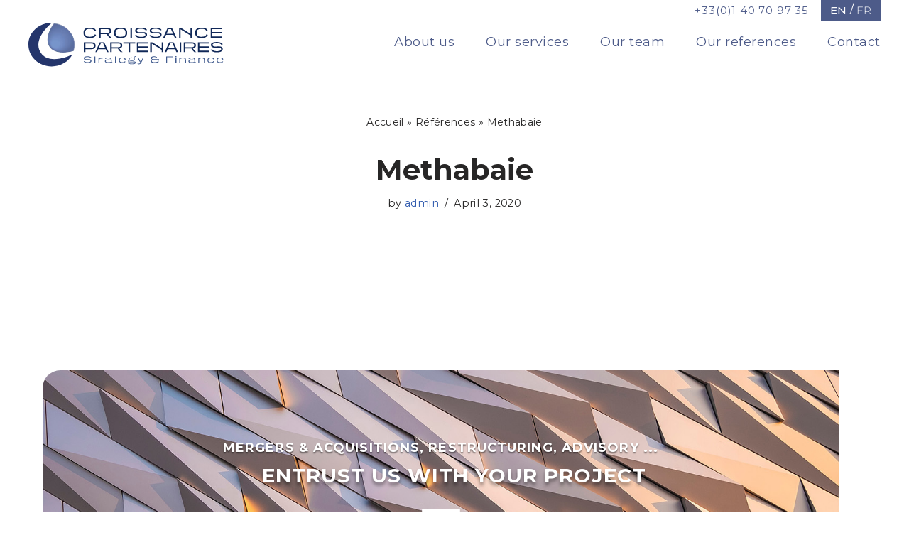

--- FILE ---
content_type: text/html; charset=UTF-8
request_url: https://croissancepartenaires.com/en/references/methabaie/
body_size: 28939
content:
<!DOCTYPE html>
<html lang="en-US">

<head>
	
	<meta charset="UTF-8">
	<meta name="viewport" content="width=device-width, initial-scale=1, minimum-scale=1">
	<link rel="profile" href="http://gmpg.org/xfn/11">
		<meta name='robots' content='index, follow, max-image-preview:large, max-snippet:-1, max-video-preview:-1' />
	<style>img:is([sizes="auto" i], [sizes^="auto," i]) { contain-intrinsic-size: 3000px 1500px }</style>
	
	<!-- This site is optimized with the Yoast SEO plugin v26.2 - https://yoast.com/wordpress/plugins/seo/ -->
	<title>Methabaie - Croissance Partenaires</title>
	<link rel="canonical" href="https://croissancepartenaires.com/en/references/methabaie/" />
	<meta property="og:locale" content="en_US" />
	<meta property="og:type" content="article" />
	<meta property="og:title" content="Methabaie - Croissance Partenaires" />
	<meta property="og:url" content="https://croissancepartenaires.com/en/references/methabaie/" />
	<meta property="og:site_name" content="Croissance Partenaires" />
	<meta property="article:modified_time" content="2023-04-03T14:01:08+00:00" />
	<meta property="og:image" content="https://croissancepartenaires.com/wp-content/uploads/2023/04/croissance-partenaires-nouveau-site-2023-bd.jpg" />
	<meta property="og:image:width" content="1984" />
	<meta property="og:image:height" content="1178" />
	<meta property="og:image:type" content="image/jpeg" />
	<meta name="twitter:card" content="summary_large_image" />
	<script type="application/ld+json" class="yoast-schema-graph">{"@context":"https://schema.org","@graph":[{"@type":"WebPage","@id":"https://croissancepartenaires.com/en/references/methabaie/","url":"https://croissancepartenaires.com/en/references/methabaie/","name":"Methabaie - Croissance Partenaires","isPartOf":{"@id":"https://croissancepartenaires.com/en/#website"},"datePublished":"2020-04-03T14:01:08+00:00","dateModified":"2023-04-03T14:01:08+00:00","breadcrumb":{"@id":"https://croissancepartenaires.com/en/references/methabaie/#breadcrumb"},"inLanguage":"en-US","potentialAction":[{"@type":"ReadAction","target":["https://croissancepartenaires.com/en/references/methabaie/"]}]},{"@type":"BreadcrumbList","@id":"https://croissancepartenaires.com/en/references/methabaie/#breadcrumb","itemListElement":[{"@type":"ListItem","position":1,"name":"Accueil","item":"https://croissancepartenaires.com/en/"},{"@type":"ListItem","position":2,"name":"Références","item":"https://croissancepartenaires.com/en/references/"},{"@type":"ListItem","position":3,"name":"Methabaie"}]},{"@type":"WebSite","@id":"https://croissancepartenaires.com/en/#website","url":"https://croissancepartenaires.com/en/","name":"Croissance Partenaires","description":"Strategy &amp; Finance","publisher":{"@id":"https://croissancepartenaires.com/en/#organization"},"potentialAction":[{"@type":"SearchAction","target":{"@type":"EntryPoint","urlTemplate":"https://croissancepartenaires.com/en/?s={search_term_string}"},"query-input":{"@type":"PropertyValueSpecification","valueRequired":true,"valueName":"search_term_string"}}],"inLanguage":"en-US"},{"@type":"Organization","@id":"https://croissancepartenaires.com/en/#organization","name":"Croissance Partenaires","url":"https://croissancepartenaires.com/en/","logo":{"@type":"ImageObject","inLanguage":"en-US","@id":"https://croissancepartenaires.com/en/#/schema/logo/image/","url":"https://croissancepartenaires.com/wp-content/uploads/2023/03/Logo-croissance_partenaires.svg","contentUrl":"https://croissancepartenaires.com/wp-content/uploads/2023/03/Logo-croissance_partenaires.svg","width":275,"height":62,"caption":"Croissance Partenaires"},"image":{"@id":"https://croissancepartenaires.com/en/#/schema/logo/image/"},"sameAs":["https://www.linkedin.com/company/croissance-partenaires/"]}]}</script>
	<!-- / Yoast SEO plugin. -->


<link rel='dns-prefetch' href='//fonts.googleapis.com' />
<link rel='dns-prefetch' href='//hcaptcha.com' />
<link rel="alternate" type="application/rss+xml" title="Croissance Partenaires &raquo; Feed" href="https://croissancepartenaires.com/en/feed/" />
<link rel="alternate" type="application/rss+xml" title="Croissance Partenaires &raquo; Comments Feed" href="https://croissancepartenaires.com/en/comments/feed/" />
<script>
window._wpemojiSettings = {"baseUrl":"https:\/\/s.w.org\/images\/core\/emoji\/16.0.1\/72x72\/","ext":".png","svgUrl":"https:\/\/s.w.org\/images\/core\/emoji\/16.0.1\/svg\/","svgExt":".svg","source":{"concatemoji":"https:\/\/croissancepartenaires.com\/wp-includes\/js\/wp-emoji-release.min.js?ver=6.8.3"}};
/*! This file is auto-generated */
!function(s,n){var o,i,e;function c(e){try{var t={supportTests:e,timestamp:(new Date).valueOf()};sessionStorage.setItem(o,JSON.stringify(t))}catch(e){}}function p(e,t,n){e.clearRect(0,0,e.canvas.width,e.canvas.height),e.fillText(t,0,0);var t=new Uint32Array(e.getImageData(0,0,e.canvas.width,e.canvas.height).data),a=(e.clearRect(0,0,e.canvas.width,e.canvas.height),e.fillText(n,0,0),new Uint32Array(e.getImageData(0,0,e.canvas.width,e.canvas.height).data));return t.every(function(e,t){return e===a[t]})}function u(e,t){e.clearRect(0,0,e.canvas.width,e.canvas.height),e.fillText(t,0,0);for(var n=e.getImageData(16,16,1,1),a=0;a<n.data.length;a++)if(0!==n.data[a])return!1;return!0}function f(e,t,n,a){switch(t){case"flag":return n(e,"\ud83c\udff3\ufe0f\u200d\u26a7\ufe0f","\ud83c\udff3\ufe0f\u200b\u26a7\ufe0f")?!1:!n(e,"\ud83c\udde8\ud83c\uddf6","\ud83c\udde8\u200b\ud83c\uddf6")&&!n(e,"\ud83c\udff4\udb40\udc67\udb40\udc62\udb40\udc65\udb40\udc6e\udb40\udc67\udb40\udc7f","\ud83c\udff4\u200b\udb40\udc67\u200b\udb40\udc62\u200b\udb40\udc65\u200b\udb40\udc6e\u200b\udb40\udc67\u200b\udb40\udc7f");case"emoji":return!a(e,"\ud83e\udedf")}return!1}function g(e,t,n,a){var r="undefined"!=typeof WorkerGlobalScope&&self instanceof WorkerGlobalScope?new OffscreenCanvas(300,150):s.createElement("canvas"),o=r.getContext("2d",{willReadFrequently:!0}),i=(o.textBaseline="top",o.font="600 32px Arial",{});return e.forEach(function(e){i[e]=t(o,e,n,a)}),i}function t(e){var t=s.createElement("script");t.src=e,t.defer=!0,s.head.appendChild(t)}"undefined"!=typeof Promise&&(o="wpEmojiSettingsSupports",i=["flag","emoji"],n.supports={everything:!0,everythingExceptFlag:!0},e=new Promise(function(e){s.addEventListener("DOMContentLoaded",e,{once:!0})}),new Promise(function(t){var n=function(){try{var e=JSON.parse(sessionStorage.getItem(o));if("object"==typeof e&&"number"==typeof e.timestamp&&(new Date).valueOf()<e.timestamp+604800&&"object"==typeof e.supportTests)return e.supportTests}catch(e){}return null}();if(!n){if("undefined"!=typeof Worker&&"undefined"!=typeof OffscreenCanvas&&"undefined"!=typeof URL&&URL.createObjectURL&&"undefined"!=typeof Blob)try{var e="postMessage("+g.toString()+"("+[JSON.stringify(i),f.toString(),p.toString(),u.toString()].join(",")+"));",a=new Blob([e],{type:"text/javascript"}),r=new Worker(URL.createObjectURL(a),{name:"wpTestEmojiSupports"});return void(r.onmessage=function(e){c(n=e.data),r.terminate(),t(n)})}catch(e){}c(n=g(i,f,p,u))}t(n)}).then(function(e){for(var t in e)n.supports[t]=e[t],n.supports.everything=n.supports.everything&&n.supports[t],"flag"!==t&&(n.supports.everythingExceptFlag=n.supports.everythingExceptFlag&&n.supports[t]);n.supports.everythingExceptFlag=n.supports.everythingExceptFlag&&!n.supports.flag,n.DOMReady=!1,n.readyCallback=function(){n.DOMReady=!0}}).then(function(){return e}).then(function(){var e;n.supports.everything||(n.readyCallback(),(e=n.source||{}).concatemoji?t(e.concatemoji):e.wpemoji&&e.twemoji&&(t(e.twemoji),t(e.wpemoji)))}))}((window,document),window._wpemojiSettings);
</script>
<style id='wp-emoji-styles-inline-css'>

	img.wp-smiley, img.emoji {
		display: inline !important;
		border: none !important;
		box-shadow: none !important;
		height: 1em !important;
		width: 1em !important;
		margin: 0 0.07em !important;
		vertical-align: -0.1em !important;
		background: none !important;
		padding: 0 !important;
	}
</style>
<link rel='stylesheet' id='wp-block-library-css' href='https://croissancepartenaires.com/wp-includes/css/dist/block-library/style.min.css?ver=6.8.3' media='all' />
<style id='classic-theme-styles-inline-css'>
/*! This file is auto-generated */
.wp-block-button__link{color:#fff;background-color:#32373c;border-radius:9999px;box-shadow:none;text-decoration:none;padding:calc(.667em + 2px) calc(1.333em + 2px);font-size:1.125em}.wp-block-file__button{background:#32373c;color:#fff;text-decoration:none}
</style>
<link rel='stylesheet' id='jet-engine-frontend-css' href='https://croissancepartenaires.com/wp-content/plugins/jet-engine/assets/css/frontend.css?ver=3.7.7' media='all' />
<style id='global-styles-inline-css'>
:root{--wp--preset--aspect-ratio--square: 1;--wp--preset--aspect-ratio--4-3: 4/3;--wp--preset--aspect-ratio--3-4: 3/4;--wp--preset--aspect-ratio--3-2: 3/2;--wp--preset--aspect-ratio--2-3: 2/3;--wp--preset--aspect-ratio--16-9: 16/9;--wp--preset--aspect-ratio--9-16: 9/16;--wp--preset--color--black: #000000;--wp--preset--color--cyan-bluish-gray: #abb8c3;--wp--preset--color--white: #ffffff;--wp--preset--color--pale-pink: #f78da7;--wp--preset--color--vivid-red: #cf2e2e;--wp--preset--color--luminous-vivid-orange: #ff6900;--wp--preset--color--luminous-vivid-amber: #fcb900;--wp--preset--color--light-green-cyan: #7bdcb5;--wp--preset--color--vivid-green-cyan: #00d084;--wp--preset--color--pale-cyan-blue: #8ed1fc;--wp--preset--color--vivid-cyan-blue: #0693e3;--wp--preset--color--vivid-purple: #9b51e0;--wp--preset--color--neve-link-color: var(--nv-primary-accent);--wp--preset--color--neve-link-hover-color: var(--nv-secondary-accent);--wp--preset--color--nv-site-bg: var(--nv-site-bg);--wp--preset--color--nv-light-bg: var(--nv-light-bg);--wp--preset--color--nv-dark-bg: var(--nv-dark-bg);--wp--preset--color--neve-text-color: var(--nv-text-color);--wp--preset--color--nv-text-dark-bg: var(--nv-text-dark-bg);--wp--preset--color--nv-c-1: var(--nv-c-1);--wp--preset--color--nv-c-2: var(--nv-c-2);--wp--preset--gradient--vivid-cyan-blue-to-vivid-purple: linear-gradient(135deg,rgba(6,147,227,1) 0%,rgb(155,81,224) 100%);--wp--preset--gradient--light-green-cyan-to-vivid-green-cyan: linear-gradient(135deg,rgb(122,220,180) 0%,rgb(0,208,130) 100%);--wp--preset--gradient--luminous-vivid-amber-to-luminous-vivid-orange: linear-gradient(135deg,rgba(252,185,0,1) 0%,rgba(255,105,0,1) 100%);--wp--preset--gradient--luminous-vivid-orange-to-vivid-red: linear-gradient(135deg,rgba(255,105,0,1) 0%,rgb(207,46,46) 100%);--wp--preset--gradient--very-light-gray-to-cyan-bluish-gray: linear-gradient(135deg,rgb(238,238,238) 0%,rgb(169,184,195) 100%);--wp--preset--gradient--cool-to-warm-spectrum: linear-gradient(135deg,rgb(74,234,220) 0%,rgb(151,120,209) 20%,rgb(207,42,186) 40%,rgb(238,44,130) 60%,rgb(251,105,98) 80%,rgb(254,248,76) 100%);--wp--preset--gradient--blush-light-purple: linear-gradient(135deg,rgb(255,206,236) 0%,rgb(152,150,240) 100%);--wp--preset--gradient--blush-bordeaux: linear-gradient(135deg,rgb(254,205,165) 0%,rgb(254,45,45) 50%,rgb(107,0,62) 100%);--wp--preset--gradient--luminous-dusk: linear-gradient(135deg,rgb(255,203,112) 0%,rgb(199,81,192) 50%,rgb(65,88,208) 100%);--wp--preset--gradient--pale-ocean: linear-gradient(135deg,rgb(255,245,203) 0%,rgb(182,227,212) 50%,rgb(51,167,181) 100%);--wp--preset--gradient--electric-grass: linear-gradient(135deg,rgb(202,248,128) 0%,rgb(113,206,126) 100%);--wp--preset--gradient--midnight: linear-gradient(135deg,rgb(2,3,129) 0%,rgb(40,116,252) 100%);--wp--preset--font-size--small: 13px;--wp--preset--font-size--medium: 20px;--wp--preset--font-size--large: 36px;--wp--preset--font-size--x-large: 42px;--wp--preset--spacing--20: 0.44rem;--wp--preset--spacing--30: 0.67rem;--wp--preset--spacing--40: 1rem;--wp--preset--spacing--50: 1.5rem;--wp--preset--spacing--60: 2.25rem;--wp--preset--spacing--70: 3.38rem;--wp--preset--spacing--80: 5.06rem;--wp--preset--shadow--natural: 6px 6px 9px rgba(0, 0, 0, 0.2);--wp--preset--shadow--deep: 12px 12px 50px rgba(0, 0, 0, 0.4);--wp--preset--shadow--sharp: 6px 6px 0px rgba(0, 0, 0, 0.2);--wp--preset--shadow--outlined: 6px 6px 0px -3px rgba(255, 255, 255, 1), 6px 6px rgba(0, 0, 0, 1);--wp--preset--shadow--crisp: 6px 6px 0px rgba(0, 0, 0, 1);}:where(.is-layout-flex){gap: 0.5em;}:where(.is-layout-grid){gap: 0.5em;}body .is-layout-flex{display: flex;}.is-layout-flex{flex-wrap: wrap;align-items: center;}.is-layout-flex > :is(*, div){margin: 0;}body .is-layout-grid{display: grid;}.is-layout-grid > :is(*, div){margin: 0;}:where(.wp-block-columns.is-layout-flex){gap: 2em;}:where(.wp-block-columns.is-layout-grid){gap: 2em;}:where(.wp-block-post-template.is-layout-flex){gap: 1.25em;}:where(.wp-block-post-template.is-layout-grid){gap: 1.25em;}.has-black-color{color: var(--wp--preset--color--black) !important;}.has-cyan-bluish-gray-color{color: var(--wp--preset--color--cyan-bluish-gray) !important;}.has-white-color{color: var(--wp--preset--color--white) !important;}.has-pale-pink-color{color: var(--wp--preset--color--pale-pink) !important;}.has-vivid-red-color{color: var(--wp--preset--color--vivid-red) !important;}.has-luminous-vivid-orange-color{color: var(--wp--preset--color--luminous-vivid-orange) !important;}.has-luminous-vivid-amber-color{color: var(--wp--preset--color--luminous-vivid-amber) !important;}.has-light-green-cyan-color{color: var(--wp--preset--color--light-green-cyan) !important;}.has-vivid-green-cyan-color{color: var(--wp--preset--color--vivid-green-cyan) !important;}.has-pale-cyan-blue-color{color: var(--wp--preset--color--pale-cyan-blue) !important;}.has-vivid-cyan-blue-color{color: var(--wp--preset--color--vivid-cyan-blue) !important;}.has-vivid-purple-color{color: var(--wp--preset--color--vivid-purple) !important;}.has-neve-link-color-color{color: var(--wp--preset--color--neve-link-color) !important;}.has-neve-link-hover-color-color{color: var(--wp--preset--color--neve-link-hover-color) !important;}.has-nv-site-bg-color{color: var(--wp--preset--color--nv-site-bg) !important;}.has-nv-light-bg-color{color: var(--wp--preset--color--nv-light-bg) !important;}.has-nv-dark-bg-color{color: var(--wp--preset--color--nv-dark-bg) !important;}.has-neve-text-color-color{color: var(--wp--preset--color--neve-text-color) !important;}.has-nv-text-dark-bg-color{color: var(--wp--preset--color--nv-text-dark-bg) !important;}.has-nv-c-1-color{color: var(--wp--preset--color--nv-c-1) !important;}.has-nv-c-2-color{color: var(--wp--preset--color--nv-c-2) !important;}.has-black-background-color{background-color: var(--wp--preset--color--black) !important;}.has-cyan-bluish-gray-background-color{background-color: var(--wp--preset--color--cyan-bluish-gray) !important;}.has-white-background-color{background-color: var(--wp--preset--color--white) !important;}.has-pale-pink-background-color{background-color: var(--wp--preset--color--pale-pink) !important;}.has-vivid-red-background-color{background-color: var(--wp--preset--color--vivid-red) !important;}.has-luminous-vivid-orange-background-color{background-color: var(--wp--preset--color--luminous-vivid-orange) !important;}.has-luminous-vivid-amber-background-color{background-color: var(--wp--preset--color--luminous-vivid-amber) !important;}.has-light-green-cyan-background-color{background-color: var(--wp--preset--color--light-green-cyan) !important;}.has-vivid-green-cyan-background-color{background-color: var(--wp--preset--color--vivid-green-cyan) !important;}.has-pale-cyan-blue-background-color{background-color: var(--wp--preset--color--pale-cyan-blue) !important;}.has-vivid-cyan-blue-background-color{background-color: var(--wp--preset--color--vivid-cyan-blue) !important;}.has-vivid-purple-background-color{background-color: var(--wp--preset--color--vivid-purple) !important;}.has-neve-link-color-background-color{background-color: var(--wp--preset--color--neve-link-color) !important;}.has-neve-link-hover-color-background-color{background-color: var(--wp--preset--color--neve-link-hover-color) !important;}.has-nv-site-bg-background-color{background-color: var(--wp--preset--color--nv-site-bg) !important;}.has-nv-light-bg-background-color{background-color: var(--wp--preset--color--nv-light-bg) !important;}.has-nv-dark-bg-background-color{background-color: var(--wp--preset--color--nv-dark-bg) !important;}.has-neve-text-color-background-color{background-color: var(--wp--preset--color--neve-text-color) !important;}.has-nv-text-dark-bg-background-color{background-color: var(--wp--preset--color--nv-text-dark-bg) !important;}.has-nv-c-1-background-color{background-color: var(--wp--preset--color--nv-c-1) !important;}.has-nv-c-2-background-color{background-color: var(--wp--preset--color--nv-c-2) !important;}.has-black-border-color{border-color: var(--wp--preset--color--black) !important;}.has-cyan-bluish-gray-border-color{border-color: var(--wp--preset--color--cyan-bluish-gray) !important;}.has-white-border-color{border-color: var(--wp--preset--color--white) !important;}.has-pale-pink-border-color{border-color: var(--wp--preset--color--pale-pink) !important;}.has-vivid-red-border-color{border-color: var(--wp--preset--color--vivid-red) !important;}.has-luminous-vivid-orange-border-color{border-color: var(--wp--preset--color--luminous-vivid-orange) !important;}.has-luminous-vivid-amber-border-color{border-color: var(--wp--preset--color--luminous-vivid-amber) !important;}.has-light-green-cyan-border-color{border-color: var(--wp--preset--color--light-green-cyan) !important;}.has-vivid-green-cyan-border-color{border-color: var(--wp--preset--color--vivid-green-cyan) !important;}.has-pale-cyan-blue-border-color{border-color: var(--wp--preset--color--pale-cyan-blue) !important;}.has-vivid-cyan-blue-border-color{border-color: var(--wp--preset--color--vivid-cyan-blue) !important;}.has-vivid-purple-border-color{border-color: var(--wp--preset--color--vivid-purple) !important;}.has-neve-link-color-border-color{border-color: var(--wp--preset--color--neve-link-color) !important;}.has-neve-link-hover-color-border-color{border-color: var(--wp--preset--color--neve-link-hover-color) !important;}.has-nv-site-bg-border-color{border-color: var(--wp--preset--color--nv-site-bg) !important;}.has-nv-light-bg-border-color{border-color: var(--wp--preset--color--nv-light-bg) !important;}.has-nv-dark-bg-border-color{border-color: var(--wp--preset--color--nv-dark-bg) !important;}.has-neve-text-color-border-color{border-color: var(--wp--preset--color--neve-text-color) !important;}.has-nv-text-dark-bg-border-color{border-color: var(--wp--preset--color--nv-text-dark-bg) !important;}.has-nv-c-1-border-color{border-color: var(--wp--preset--color--nv-c-1) !important;}.has-nv-c-2-border-color{border-color: var(--wp--preset--color--nv-c-2) !important;}.has-vivid-cyan-blue-to-vivid-purple-gradient-background{background: var(--wp--preset--gradient--vivid-cyan-blue-to-vivid-purple) !important;}.has-light-green-cyan-to-vivid-green-cyan-gradient-background{background: var(--wp--preset--gradient--light-green-cyan-to-vivid-green-cyan) !important;}.has-luminous-vivid-amber-to-luminous-vivid-orange-gradient-background{background: var(--wp--preset--gradient--luminous-vivid-amber-to-luminous-vivid-orange) !important;}.has-luminous-vivid-orange-to-vivid-red-gradient-background{background: var(--wp--preset--gradient--luminous-vivid-orange-to-vivid-red) !important;}.has-very-light-gray-to-cyan-bluish-gray-gradient-background{background: var(--wp--preset--gradient--very-light-gray-to-cyan-bluish-gray) !important;}.has-cool-to-warm-spectrum-gradient-background{background: var(--wp--preset--gradient--cool-to-warm-spectrum) !important;}.has-blush-light-purple-gradient-background{background: var(--wp--preset--gradient--blush-light-purple) !important;}.has-blush-bordeaux-gradient-background{background: var(--wp--preset--gradient--blush-bordeaux) !important;}.has-luminous-dusk-gradient-background{background: var(--wp--preset--gradient--luminous-dusk) !important;}.has-pale-ocean-gradient-background{background: var(--wp--preset--gradient--pale-ocean) !important;}.has-electric-grass-gradient-background{background: var(--wp--preset--gradient--electric-grass) !important;}.has-midnight-gradient-background{background: var(--wp--preset--gradient--midnight) !important;}.has-small-font-size{font-size: var(--wp--preset--font-size--small) !important;}.has-medium-font-size{font-size: var(--wp--preset--font-size--medium) !important;}.has-large-font-size{font-size: var(--wp--preset--font-size--large) !important;}.has-x-large-font-size{font-size: var(--wp--preset--font-size--x-large) !important;}
:where(.wp-block-post-template.is-layout-flex){gap: 1.25em;}:where(.wp-block-post-template.is-layout-grid){gap: 1.25em;}
:where(.wp-block-columns.is-layout-flex){gap: 2em;}:where(.wp-block-columns.is-layout-grid){gap: 2em;}
:root :where(.wp-block-pullquote){font-size: 1.5em;line-height: 1.6;}
</style>
<link rel='stylesheet' id='wpml-legacy-horizontal-list-0-css' href='https://croissancepartenaires.com/wp-content/plugins/sitepress-multilingual-cms/templates/language-switchers/legacy-list-horizontal/style.min.css?ver=1' media='all' />
<link rel='stylesheet' id='wpml-menu-item-0-css' href='https://croissancepartenaires.com/wp-content/plugins/sitepress-multilingual-cms/templates/language-switchers/menu-item/style.min.css?ver=1' media='all' />
<link rel='stylesheet' id='neve-style-css' href='https://croissancepartenaires.com/wp-content/themes/neve/style-main-new.min.css?ver=4.1.4' media='all' />
<style id='neve-style-inline-css'>
.is-menu-sidebar .header-menu-sidebar { visibility: visible; }.is-menu-sidebar.menu_sidebar_slide_left .header-menu-sidebar { transform: translate3d(0, 0, 0); left: 0; }.is-menu-sidebar.menu_sidebar_slide_right .header-menu-sidebar { transform: translate3d(0, 0, 0); right: 0; }.is-menu-sidebar.menu_sidebar_pull_right .header-menu-sidebar, .is-menu-sidebar.menu_sidebar_pull_left .header-menu-sidebar { transform: translateX(0); }.is-menu-sidebar.menu_sidebar_dropdown .header-menu-sidebar { height: auto; }.is-menu-sidebar.menu_sidebar_dropdown .header-menu-sidebar-inner { max-height: 400px; padding: 20px 0; }.is-menu-sidebar.menu_sidebar_full_canvas .header-menu-sidebar { opacity: 1; }.header-menu-sidebar .menu-item-nav-search:not(.floating) { pointer-events: none; }.header-menu-sidebar .menu-item-nav-search .is-menu-sidebar { pointer-events: unset; }
.nv-meta-list li.meta:not(:last-child):after { content:"/" }.nv-meta-list .no-mobile{
			display:none;
		}.nv-meta-list li.last::after{
			content: ""!important;
		}@media (min-width: 769px) {
			.nv-meta-list .no-mobile {
				display: inline-block;
			}
			.nv-meta-list li.last:not(:last-child)::after {
		 		content: "/" !important;
			}
		}
.nav-ul li .caret svg, .nav-ul li .caret img{width:var(--smiconsize, 0.5em);height:var(--smiconsize, 0.5em);}.nav-ul .sub-menu {font-family: var(--fontfamily );}.nav-ul .sub-menu li {border-style: var(--itembstyle);}
 :root{ --container: 748px;--postwidth:100%; --primarybtnbg: var(--nv-primary-accent); --primarybtnhoverbg: var(--nv-primary-accent); --primarybtncolor: #fff; --secondarybtncolor: var(--nv-primary-accent); --primarybtnhovercolor: #fff; --secondarybtnhovercolor: var(--nv-primary-accent);--primarybtnborderradius:3px;--secondarybtnborderradius:3px;--secondarybtnborderwidth:3px;--btnpadding:13px 15px;--primarybtnpadding:13px 15px;--secondarybtnpadding:calc(13px - 3px) calc(15px - 3px); --bodyfontfamily: Montserrat; --bodyfontsize: 15px; --bodylineheight: 1.6; --bodyletterspacing: 0px; --bodyfontweight: 400; --headingsfontfamily: Montserrat; --h1fontsize: 36px; --h1fontweight: 700; --h1lineheight: 1.2; --h1letterspacing: 0px; --h1texttransform: none; --h2fontsize: 28px; --h2fontweight: 700; --h2lineheight: 1.3; --h2letterspacing: 0px; --h2texttransform: none; --h3fontsize: 24px; --h3fontweight: 700; --h3lineheight: 1.4; --h3letterspacing: 0px; --h3texttransform: none; --h4fontsize: 20px; --h4fontweight: 700; --h4lineheight: 1.6; --h4letterspacing: 0px; --h4texttransform: none; --h5fontsize: 16px; --h5fontweight: 700; --h5lineheight: 1.6; --h5letterspacing: 0px; --h5texttransform: none; --h6fontsize: 14px; --h6fontweight: 700; --h6lineheight: 1.6; --h6letterspacing: 0px; --h6texttransform: none;--formfieldborderwidth:2px;--formfieldborderradius:3px; --formfieldbgcolor: var(--nv-site-bg); --formfieldbordercolor: #dddddd; --formfieldcolor: var(--nv-text-color);--formfieldpadding:10px 12px; } .nv-index-posts{ --borderradius:0px; } .single-post-container .alignfull > [class*="__inner-container"], .single-post-container .alignwide > [class*="__inner-container"]{ max-width:718px } .nv-meta-list{ --avatarsize: 20px; } .single .nv-meta-list{ --avatarsize: 20px; } .nv-is-boxed.nv-comments-wrap{ --padding:20px; } .nv-is-boxed.comment-respond{ --padding:20px; } .single:not(.single-product), .page{ --c-vspace:0 0 0 0;; } .global-styled{ --bgcolor: var(--nv-site-bg); } .header-top{ --rowbcolor: var(--nv-light-bg); --color: var(--nv-text-color); --bgcolor: var(--nv-site-bg); } .header-main{ --rowbcolor: var(--nv-light-bg); --color: var(--nv-text-color); --bgcolor: var(--nv-site-bg); } .header-bottom{ --rowbcolor: var(--nv-light-bg); --color: var(--nv-text-color); --bgcolor: var(--nv-site-bg); } .header-menu-sidebar-bg{ --justify: flex-start; --textalign: left;--flexg: 1;--wrapdropdownwidth: auto; --color: var(--nv-text-color); --bgcolor: var(--nv-site-bg); } .header-menu-sidebar{ width: 360px; } .builder-item--logo{ --maxwidth: 120px; --fs: 24px;--padding:10px 0;--margin:0; --textalign: left;--justify: flex-start; } .builder-item--nav-icon,.header-menu-sidebar .close-sidebar-panel .navbar-toggle{ --borderradius:0; } .builder-item--nav-icon{ --label-margin:0 5px 0 0;;--padding:10px 15px;--margin:0; } .builder-item--primary-menu{ --hovercolor: var(--nv-secondary-accent); --hovertextcolor: var(--nv-text-color); --activecolor: var(--nv-primary-accent); --spacing: 20px; --height: 25px; --smiconsize: 7px;--padding:0;--margin:0; --fontfamily: Montserrat; --fontsize: 1em; --lineheight: 1.6; --letterspacing: 0px; --fontweight: 500; --texttransform: none; --iconsize: 1em; } .builder-item--primary-menu .sub-menu{ --bstyle: none; --itembstyle: none; --fontfamily: Montserrat; } .hfg-is-group.has-primary-menu .inherit-ff{ --inheritedff: Montserrat; --inheritedfw: 500; } .footer-top-inner .row{ grid-template-columns:1fr 1fr 1fr; --valign: flex-start; } .footer-top{ --rowbcolor: var(--nv-light-bg); --color: var(--nv-text-color); --bgcolor: var(--nv-site-bg); } .footer-main-inner .row{ grid-template-columns:1fr 1fr 1fr; --valign: flex-start; } .footer-main{ --rowbcolor: var(--nv-light-bg); --color: var(--nv-text-color); --bgcolor: var(--nv-site-bg); } .footer-bottom-inner .row{ grid-template-columns:1fr 1fr 1fr; --valign: flex-start; } .footer-bottom{ --rowbcolor: var(--nv-light-bg); --color: var(--nv-text-dark-bg); --bgcolor: var(--nv-dark-bg); } .page_header-top{ --rowbcolor: var(--nv-light-bg); --color: var(--nv-text-color); --bgcolor: var(--nv-site-bg); } .page_header-bottom{ --rowbcolor: var(--nv-light-bg); --color: var(--nv-text-color); --bgcolor: var(--nv-site-bg); } .scroll-to-top{ --color: #404e7d;--padding:8px 10px; --borderradius: 0px; --bgcolor: #ffffff; --hovercolor: var(--nv-text-dark-bg); --hoverbgcolor: #404e7d;--size:16px; } @media(min-width: 576px){ :root{ --container: 992px;--postwidth:50%;--btnpadding:13px 15px;--primarybtnpadding:13px 15px;--secondarybtnpadding:calc(13px - 3px) calc(15px - 3px); --bodyfontsize: 16px; --bodylineheight: 1.6; --bodyletterspacing: 0px; --h1fontsize: 38px; --h1lineheight: 1.2; --h1letterspacing: 0px; --h2fontsize: 30px; --h2lineheight: 1.2; --h2letterspacing: 0px; --h3fontsize: 26px; --h3lineheight: 1.4; --h3letterspacing: 0px; --h4fontsize: 22px; --h4lineheight: 1.5; --h4letterspacing: 0px; --h5fontsize: 18px; --h5lineheight: 1.6; --h5letterspacing: 0px; --h6fontsize: 14px; --h6lineheight: 1.6; --h6letterspacing: 0px; } .single-post-container .alignfull > [class*="__inner-container"], .single-post-container .alignwide > [class*="__inner-container"]{ max-width:962px } .nv-meta-list{ --avatarsize: 20px; } .single .nv-meta-list{ --avatarsize: 20px; } .nv-is-boxed.nv-comments-wrap{ --padding:30px; } .nv-is-boxed.comment-respond{ --padding:30px; } .single:not(.single-product), .page{ --c-vspace:0 0 0 0;; } .header-menu-sidebar-bg{ --justify: flex-start; --textalign: left;--flexg: 1;--wrapdropdownwidth: auto; } .header-menu-sidebar{ width: 360px; } .builder-item--logo{ --maxwidth: 120px; --fs: 24px;--padding:10px 0;--margin:0; --textalign: left;--justify: flex-start; } .builder-item--nav-icon{ --label-margin:0 5px 0 0;;--padding:10px 15px;--margin:0; } .builder-item--primary-menu{ --spacing: 20px; --height: 25px; --smiconsize: 7px;--padding:0;--margin:0; --fontsize: 1em; --lineheight: 1.6; --letterspacing: 0px; --iconsize: 1em; } .scroll-to-top{ --padding:8px 10px;--size:16px; } }@media(min-width: 960px){ :root{ --container: 1160px;--postwidth:33.333333333333%;--btnpadding:13px 15px;--primarybtnpadding:13px 15px;--secondarybtnpadding:calc(13px - 3px) calc(15px - 3px); --bodyfontsize: 16px; --bodylineheight: 1.7; --bodyletterspacing: 0px; --h1fontsize: 40px; --h1lineheight: 1.1; --h1letterspacing: 0px; --h2fontsize: 32px; --h2lineheight: 1.2; --h2letterspacing: 0px; --h3fontsize: 28px; --h3lineheight: 1.4; --h3letterspacing: 0px; --h4fontsize: 24px; --h4lineheight: 1.5; --h4letterspacing: 0px; --h5fontsize: 20px; --h5lineheight: 1.6; --h5letterspacing: 0px; --h6fontsize: 16px; --h6lineheight: 1.6; --h6letterspacing: 0px; } body:not(.single):not(.archive):not(.blog):not(.search):not(.error404) .neve-main > .container .col, body.post-type-archive-course .neve-main > .container .col, body.post-type-archive-llms_membership .neve-main > .container .col{ max-width: 100%; } body:not(.single):not(.archive):not(.blog):not(.search):not(.error404) .nv-sidebar-wrap, body.post-type-archive-course .nv-sidebar-wrap, body.post-type-archive-llms_membership .nv-sidebar-wrap{ max-width: 0%; } .neve-main > .archive-container .nv-index-posts.col{ max-width: 100%; } .neve-main > .archive-container .nv-sidebar-wrap{ max-width: 0%; } .neve-main > .single-post-container .nv-single-post-wrap.col{ max-width: 70%; } .single-post-container .alignfull > [class*="__inner-container"], .single-post-container .alignwide > [class*="__inner-container"]{ max-width:782px } .container-fluid.single-post-container .alignfull > [class*="__inner-container"], .container-fluid.single-post-container .alignwide > [class*="__inner-container"]{ max-width:calc(70% + 15px) } .neve-main > .single-post-container .nv-sidebar-wrap{ max-width: 30%; } .nv-meta-list{ --avatarsize: 20px; } .single .nv-meta-list{ --avatarsize: 20px; } .nv-is-boxed.nv-comments-wrap{ --padding:40px; } .nv-is-boxed.comment-respond{ --padding:40px; } .single:not(.single-product), .page{ --c-vspace:0 0 0 0;; } .header-menu-sidebar-bg{ --justify: flex-start; --textalign: left;--flexg: 1;--wrapdropdownwidth: auto; } .header-menu-sidebar{ width: 360px; } .builder-item--logo{ --maxwidth: 120px; --fs: 24px;--padding:10px 0;--margin:0; --textalign: left;--justify: flex-start; } .builder-item--nav-icon{ --label-margin:0 5px 0 0;;--padding:10px 15px;--margin:0; } .builder-item--primary-menu{ --spacing: 20px; --height: 25px; --smiconsize: 7px;--padding:0;--margin:0; --fontsize: 1em; --lineheight: 1.6; --letterspacing: 0px; --iconsize: 1em; } .scroll-to-top{ --padding:6px 10px 0 10px;;--size:16px; } }.nv-content-wrap .elementor a:not(.button):not(.wp-block-file__button){ text-decoration: none; }.scroll-to-top {right: 20px; border: none; position: fixed; bottom: 30px; display: none; opacity: 0; visibility: hidden; transition: opacity 0.3s ease-in-out, visibility 0.3s ease-in-out; align-items: center; justify-content: center; z-index: 999; } @supports (-webkit-overflow-scrolling: touch) { .scroll-to-top { bottom: 74px; } } .scroll-to-top.image { background-position: center; } .scroll-to-top .scroll-to-top-image { width: 100%; height: 100%; } .scroll-to-top .scroll-to-top-label { margin: 0; padding: 5px; } .scroll-to-top:hover { text-decoration: none; } .scroll-to-top.scroll-to-top-left {left: 20px; right: unset;} .scroll-to-top.scroll-show-mobile { display: flex; } @media (min-width: 960px) { .scroll-to-top { display: flex; } }.scroll-to-top { color: var(--color); padding: var(--padding); border-radius: var(--borderradius); background: var(--bgcolor); } .scroll-to-top:hover, .scroll-to-top:focus { color: var(--hovercolor); background: var(--hoverbgcolor); } .scroll-to-top-icon, .scroll-to-top.image .scroll-to-top-image { width: var(--size); height: var(--size); } .scroll-to-top-image { background-image: var(--bgimage); background-size: cover; }:root{--nv-primary-accent:#2f5aae;--nv-secondary-accent:#2f5aae;--nv-site-bg:#ffffff;--nv-light-bg:#f4f5f7;--nv-dark-bg:#121212;--nv-text-color:#272626;--nv-text-dark-bg:#ffffff;--nv-c-1:#9463ae;--nv-c-2:#be574b;--nv-fallback-ff:Arial, Helvetica, sans-serif;}
:root{--e-global-color-nvprimaryaccent:#2f5aae;--e-global-color-nvsecondaryaccent:#2f5aae;--e-global-color-nvsitebg:#ffffff;--e-global-color-nvlightbg:#f4f5f7;--e-global-color-nvdarkbg:#121212;--e-global-color-nvtextcolor:#272626;--e-global-color-nvtextdarkbg:#ffffff;--e-global-color-nvc1:#9463ae;--e-global-color-nvc2:#be574b;}
</style>
<link rel='stylesheet' id='neve-blog-pro-css' href='https://croissancepartenaires.com/wp-content/plugins/neve-pro-addon/includes/modules/blog_pro/assets/style.min.css?ver=3.1.2' media='all' />
<link rel='stylesheet' id='elementor-frontend-css' href='https://croissancepartenaires.com/wp-content/uploads/elementor/css/custom-frontend.min.css?ver=1764711420' media='all' />
<link rel='stylesheet' id='widget-image-css' href='https://croissancepartenaires.com/wp-content/plugins/elementor/assets/css/widget-image.min.css?ver=3.32.5' media='all' />
<link rel='stylesheet' id='e-animation-fadeInDown-css' href='https://croissancepartenaires.com/wp-content/plugins/elementor/assets/lib/animations/styles/fadeInDown.min.css?ver=3.32.5' media='all' />
<link rel='stylesheet' id='widget-icon-list-css' href='https://croissancepartenaires.com/wp-content/uploads/elementor/css/custom-widget-icon-list.min.css?ver=1764711420' media='all' />
<link rel='stylesheet' id='widget-nav-menu-css' href='https://croissancepartenaires.com/wp-content/uploads/elementor/css/custom-pro-widget-nav-menu.min.css?ver=1764711420' media='all' />
<link rel='stylesheet' id='e-animation-push-css' href='https://croissancepartenaires.com/wp-content/plugins/elementor/assets/lib/animations/styles/e-animation-push.min.css?ver=3.32.5' media='all' />
<link rel='stylesheet' id='e-animation-fadeInUp-css' href='https://croissancepartenaires.com/wp-content/plugins/elementor/assets/lib/animations/styles/fadeInUp.min.css?ver=3.32.5' media='all' />
<link rel='stylesheet' id='e-sticky-css' href='https://croissancepartenaires.com/wp-content/plugins/elementor-pro/assets/css/modules/sticky.min.css?ver=3.32.3' media='all' />
<link rel='stylesheet' id='widget-heading-css' href='https://croissancepartenaires.com/wp-content/plugins/elementor/assets/css/widget-heading.min.css?ver=3.32.5' media='all' />
<link rel='stylesheet' id='widget-spacer-css' href='https://croissancepartenaires.com/wp-content/plugins/elementor/assets/css/widget-spacer.min.css?ver=3.32.5' media='all' />
<link rel='stylesheet' id='widget-social-icons-css' href='https://croissancepartenaires.com/wp-content/plugins/elementor/assets/css/widget-social-icons.min.css?ver=3.32.5' media='all' />
<link rel='stylesheet' id='e-apple-webkit-css' href='https://croissancepartenaires.com/wp-content/uploads/elementor/css/custom-apple-webkit.min.css?ver=1764711419' media='all' />
<link rel='stylesheet' id='e-animation-fadeInRight-css' href='https://croissancepartenaires.com/wp-content/plugins/elementor/assets/lib/animations/styles/fadeInRight.min.css?ver=3.32.5' media='all' />
<link rel='stylesheet' id='e-popup-css' href='https://croissancepartenaires.com/wp-content/plugins/elementor-pro/assets/css/conditionals/popup.min.css?ver=3.32.3' media='all' />
<link rel='stylesheet' id='elementor-icons-css' href='https://croissancepartenaires.com/wp-content/plugins/elementor/assets/lib/eicons/css/elementor-icons.min.css?ver=5.44.0' media='all' />
<link rel='stylesheet' id='elementor-post-6-css' href='https://croissancepartenaires.com/wp-content/uploads/elementor/css/post-6.css?ver=1764711420' media='all' />
<link rel='stylesheet' id='neve-elementor-widgets-styles-css' href='https://croissancepartenaires.com/wp-content/plugins/neve-pro-addon/includes/modules/elementor_booster/assets/css/style.min.css?ver=3.1.2' media='all' />
<link rel='stylesheet' id='elementor-post-1594-css' href='https://croissancepartenaires.com/wp-content/uploads/elementor/css/post-1594.css?ver=1764711703' media='all' />
<link rel='stylesheet' id='elementor-post-1596-css' href='https://croissancepartenaires.com/wp-content/uploads/elementor/css/post-1596.css?ver=1764711703' media='all' />
<link rel='stylesheet' id='elementor-post-1598-css' href='https://croissancepartenaires.com/wp-content/uploads/elementor/css/post-1598.css?ver=1764711703' media='all' />
<link rel='stylesheet' id='neve-child-style-css' href='https://croissancepartenaires.com/wp-content/themes/neve-child/style.css?ver=4.1.4' media='all' />
<link rel='stylesheet' id='neve-google-font-montserrat-css' href='//fonts.googleapis.com/css?family=Montserrat%3A400%2C700%2C500&#038;display=swap&#038;ver=4.1.4' media='all' />
<link rel='stylesheet' id='elementor-icons-shared-0-css' href='https://croissancepartenaires.com/wp-content/plugins/elementor/assets/lib/font-awesome/css/fontawesome.min.css?ver=5.15.3' media='all' />
<link rel='stylesheet' id='elementor-icons-fa-solid-css' href='https://croissancepartenaires.com/wp-content/plugins/elementor/assets/lib/font-awesome/css/solid.min.css?ver=5.15.3' media='all' />
<script id="wpml-cookie-js-extra">
var wpml_cookies = {"wp-wpml_current_language":{"value":"en","expires":1,"path":"\/"}};
var wpml_cookies = {"wp-wpml_current_language":{"value":"en","expires":1,"path":"\/"}};
</script>
<script src="https://croissancepartenaires.com/wp-content/plugins/sitepress-multilingual-cms/res/js/cookies/language-cookie.js?ver=484900" id="wpml-cookie-js" defer data-wp-strategy="defer"></script>
<script src="https://croissancepartenaires.com/wp-includes/js/jquery/jquery.min.js?ver=3.7.1" id="jquery-core-js"></script>
<script src="https://croissancepartenaires.com/wp-includes/js/jquery/jquery-migrate.min.js?ver=3.4.1" id="jquery-migrate-js"></script>
<script src="https://croissancepartenaires.com/wp-content/plugins/elementor-pro/assets/js/page-transitions.min.js?ver=3.32.3" id="page-transitions-js"></script>
<link rel="https://api.w.org/" href="https://croissancepartenaires.com/en/wp-json/" /><link rel="alternate" title="JSON" type="application/json" href="https://croissancepartenaires.com/en/wp-json/wp/v2/references/4624" /><link rel="EditURI" type="application/rsd+xml" title="RSD" href="https://croissancepartenaires.com/xmlrpc.php?rsd" />
<meta name="generator" content="WordPress 6.8.3" />
<link rel='shortlink' href='https://croissancepartenaires.com/en/?p=4624' />
<link rel="alternate" title="oEmbed (JSON)" type="application/json+oembed" href="https://croissancepartenaires.com/en/wp-json/oembed/1.0/embed?url=https%3A%2F%2Fcroissancepartenaires.com%2Fen%2Freferences%2Fmethabaie%2F" />
<link rel="alternate" title="oEmbed (XML)" type="text/xml+oembed" href="https://croissancepartenaires.com/en/wp-json/oembed/1.0/embed?url=https%3A%2F%2Fcroissancepartenaires.com%2Fen%2Freferences%2Fmethabaie%2F&#038;format=xml" />
<meta name="generator" content="WPML ver:4.8.4 stt:1,4;" />
<style>
.h-captcha{position:relative;display:block;margin-bottom:2rem;padding:0;clear:both}.h-captcha[data-size="normal"]{width:303px;height:78px}.h-captcha[data-size="compact"]{width:164px;height:144px}.h-captcha[data-size="invisible"]{display:none}.h-captcha iframe{z-index:1}.h-captcha::before{content:"";display:block;position:absolute;top:0;left:0;background:url(https://croissancepartenaires.com/wp-content/plugins/hcaptcha-for-forms-and-more/assets/images/hcaptcha-div-logo.svg) no-repeat;border:1px solid #fff0;border-radius:4px;box-sizing:border-box}.h-captcha::after{content:"If you see this message, hCaptcha failed to load due to site errors.";font:13px/1.35 system-ui,-apple-system,Segoe UI,Roboto,Arial,sans-serif;display:block;position:absolute;top:0;left:0;box-sizing:border-box;color:red;opacity:0}.h-captcha:not(:has(iframe))::after{animation:hcap-msg-fade-in .3s ease forwards;animation-delay:2s}.h-captcha:has(iframe)::after{animation:none;opacity:0}@keyframes hcap-msg-fade-in{to{opacity:1}}.h-captcha[data-size="normal"]::before{width:300px;height:74px;background-position:94% 28%}.h-captcha[data-size="normal"]::after{padding:19px 75px 16px 10px}.h-captcha[data-size="compact"]::before{width:156px;height:136px;background-position:50% 79%}.h-captcha[data-size="compact"]::after{padding:10px 10px 16px 10px}.h-captcha[data-theme="light"]::before,body.is-light-theme .h-captcha[data-theme="auto"]::before,.h-captcha[data-theme="auto"]::before{background-color:#fafafa;border:1px solid #e0e0e0}.h-captcha[data-theme="dark"]::before,body.is-dark-theme .h-captcha[data-theme="auto"]::before,html.wp-dark-mode-active .h-captcha[data-theme="auto"]::before,html.drdt-dark-mode .h-captcha[data-theme="auto"]::before{background-image:url(https://croissancepartenaires.com/wp-content/plugins/hcaptcha-for-forms-and-more/assets/images/hcaptcha-div-logo-white.svg);background-repeat:no-repeat;background-color:#333;border:1px solid #f5f5f5}@media (prefers-color-scheme:dark){.h-captcha[data-theme="auto"]::before{background-image:url(https://croissancepartenaires.com/wp-content/plugins/hcaptcha-for-forms-and-more/assets/images/hcaptcha-div-logo-white.svg);background-repeat:no-repeat;background-color:#333;border:1px solid #f5f5f5}}.h-captcha[data-theme="custom"]::before{background-color:initial}.h-captcha[data-size="invisible"]::before,.h-captcha[data-size="invisible"]::after{display:none}.h-captcha iframe{position:relative}div[style*="z-index: 2147483647"] div[style*="border-width: 11px"][style*="position: absolute"][style*="pointer-events: none"]{border-style:none}
</style>
<style>
.elementor-widget-login .h-captcha{margin-bottom:0}
</style>
<meta name="generator" content="Elementor 3.32.5; features: additional_custom_breakpoints; settings: css_print_method-external, google_font-enabled, font_display-swap">
<!-- Google tag (gtag.js) -->
<script async src="https://www.googletagmanager.com/gtag/js?id=G-BPZEPZ29S3"></script>
<script>
  window.dataLayer = window.dataLayer || [];
  function gtag(){dataLayer.push(arguments);}
  gtag('js', new Date());

  gtag('config', 'G-BPZEPZ29S3');
</script>
			<style>
				.e-con.e-parent:nth-of-type(n+4):not(.e-lazyloaded):not(.e-no-lazyload),
				.e-con.e-parent:nth-of-type(n+4):not(.e-lazyloaded):not(.e-no-lazyload) * {
					background-image: none !important;
				}
				@media screen and (max-height: 1024px) {
					.e-con.e-parent:nth-of-type(n+3):not(.e-lazyloaded):not(.e-no-lazyload),
					.e-con.e-parent:nth-of-type(n+3):not(.e-lazyloaded):not(.e-no-lazyload) * {
						background-image: none !important;
					}
				}
				@media screen and (max-height: 640px) {
					.e-con.e-parent:nth-of-type(n+2):not(.e-lazyloaded):not(.e-no-lazyload),
					.e-con.e-parent:nth-of-type(n+2):not(.e-lazyloaded):not(.e-no-lazyload) * {
						background-image: none !important;
					}
				}
			</style>
			<style>
.elementor-field-type-hcaptcha .elementor-field{background:transparent!important}.elementor-field-type-hcaptcha .h-captcha{margin-bottom:unset}
</style>
<link rel="icon" href="https://croissancepartenaires.com/wp-content/uploads/2023/03/cropped-favicon-32x32.png" sizes="32x32" />
<link rel="icon" href="https://croissancepartenaires.com/wp-content/uploads/2023/03/cropped-favicon-192x192.png" sizes="192x192" />
<link rel="apple-touch-icon" href="https://croissancepartenaires.com/wp-content/uploads/2023/03/cropped-favicon-180x180.png" />
<meta name="msapplication-TileImage" content="https://croissancepartenaires.com/wp-content/uploads/2023/03/cropped-favicon-270x270.png" />
		<style id="wp-custom-css">
			/*Transition*/
.teamCP .elementor-cta__content:before, .teamCP .elementor-cta__button-wrapper, .teamCP .elementor-cta__content:before, .teamCP .elementor-cta:not(:hover) .elementor-cta__button-wrapper, .teamCP .elementor-cta:hover .elementor-cta__description, .teamCP .elementor-cta__bg-wrapper:before, #logoCP.hafa2, #menuLang.hafa2 {
	-webkit-transition: all ease .5s;
	-o-transition: all ease .5s;
	transition: all ease .5s;
}
.blocServices .elementor-cta:hover .elementor-cta__button:focus, .blocServices .elementor-cta:hover .elementor-cta__button:focus-visible {
	-webkit-box-shadow: none !important;
	box-shadow: none !important;
	outline: none !important;
}
.teamCP .elementor-cta:not(:hover) .elementor-cta__description {
	-webkit-transition: all ease .15s;
	-o-transition: all ease .15s;
	transition: all ease .15s;
}
#forminator-module-1419 + .forminator-edit-module {
    display: none;
}
.sticky-parent {
    height: 3818px;
}
/*Fin transition*/
.similBloc .elementor-cta__button.elementor-button, .teamCP .elementor-cta__button {
    border: 0 !important;
}
/*Relative*/
#scroll-to-top {
    max-height: 37px !important;
}
.teamCP .elementor-cta__button, .teamCP .elementor-cta__content {
	position: relative;
}
body .wrapper, body.elementor-page .wrapper {
    overflow-x: unset !important;
}
body {
	    overflow-x: hidden !important;
}

#scroll-to-top {
    display: block !important;
}
.blocServices .elementor-cta:hover .elementor-cta__button span {
    -webkit-transition: all ease 1s;
    -o-transition: all ease 1s;
    transition: all ease 1s;
}
.blocServices .elementor-cta__button span {
    -webkit-transform: translate(-37px, 28px);
        -ms-transform: translate(-37px, 28px);
            transform: translate(-37px, 28px);
    -webkit-transition: -webkit-transform ease .7s;
    transition: -webkit-transform ease .7s;
    -o-transition: transform ease .7s;
    transition: transform ease .7s;
    transition: transform ease .7s, -webkit-transform ease .7s;
    z-index: 9;
}
.blocServices .elementor-cta__button img, .blocServices .elementor-cta__button:before {
	-webkit-transform: translate(13px, 26px);
	-ms-transform: translate(13px, 26px);
	transform: translate(13px, 26px);
	-webkit-transition: -webkit-transform ease .7s;
	transition: -webkit-transform ease .7s;
	-o-transition: transform ease .7s;
	transition: transform ease .7s;
	transition: transform ease .7s, -webkit-transform ease .7s;
}
.blocServices .elementor-cta:hover .elementor-cta__button img, .blocServices .elementor-cta:hover .elementor-cta__button:before {
	-webkit-transform: unset !important;
	-ms-transform: unset !important;
	transform: unset !important;
	-webkit-transition: ease .5s;
	-o-transition: ease .5s;
	transition: ease .5s;
}
#diapoHom .swiper-slide.swiper-slide-active {
    z-index: 9 !important;
}
/*Fin relative*/
#logoCP.hafa2.elementor-widget-image a img {
    width: 100%;
}

#logoCP.hafa2.elementor-widget-image a {
    width: auto !important;
    text-align: left !important;
    max-width: 76px;
}
#sectionHed1.fixedHeader {
	background: #fff;
	-webkit-box-shadow: 5px 8px 13px -9px #24356b6b;
	box-shadow: 5px 8px 13px -9px #24356b6b;
	border-bottom: 1px solid #efefef;
	padding-top: 5px;
	z-index: 99999;
}
#sectionHed1.fixedHeader #logoCP:not(.hafa2) {
    display: none !important;
}
#sectionHed1.fixedHeader #menuLang.hafa2 {
    margin-left: 22px;
}
body .wrapper #sectionHed1.fixedHeader #mainMenuP .elementor-nav-menu>li:last-child a {
    padding-right: 22px !important;
}
body .wrapper #sectionHed1.fixedHeader #kolLogoHe>.elementor-widget-wrap {
	padding-top: 0 !important;
}
body .wrapper #sectionHed1.fixedHeader #logoCP.hafa2, body .wrapper #sectionHed1.fixedHeader #menuLang.hafa2 {
	visibility: visible;
	max-height: unset !important;
	opacity: 1 !important;
	max-width: unset !important;
}
body .wrapper #sectionHed1.fixedHeader #mainMenuP .elementor-nav-menu>li>a:after {
	bottom: -10px;
	max-width: 40%;
	left: 50% !important;
	-webkit-transform: translateX(-50%);
	-ms-transform: translateX(-50%);
	transform: translateX(-50%);
}
.blocServices .elementor-cta__button:focus {
    -webkit-box-shadow: none !important;
            box-shadow: none !important;
}

#diapoHom .elementor-button {
    pointer-events: all;
    cursor: pointer;
}

@-webkit-keyframes autofill {
		to {
			background: inherit;
		}
	}
body .wrapper #sectionHed1.fixedHeader.elementor-sticky__spacer #menuLang.hafa2 {
    opacity: 0 !important;
    max-height: 0 !important;
}
body .wrapper #sectionHed1:not(.fixedHeader) .elementor-column #logoCP.hafa2.elementor-widget-image a img {
    max-height: 0 !important;
}
/*Slide*/
#diapoHom .swiper-slide-bg {
    z-index: 4;
}
#diapoHom .elementor-slide-heading {
    max-width: 911px;
	margin-bottom: 14px;
}
#diapoHom .swiper-slide-bg:before {
    background: transparent linear-gradient(180deg, #4D5B8907 0%, #4D5B89 100%) 0% 0% no-repeat padding-box;
    position: absolute;
    content: '';
    height: 100%;
    width: 100%;
    opacity: 1;
    visibility: visible;
    display: block;
    z-index: 0;
    opacity: 0.8;
    border-radius: 25px 25px 0 0;
}
#diapoHom .swiper-slide {
	max-width: 1300px !important;
	border-radius: 25px 25px 0 0;
	overflow: hidden;
}
#diapoHom .swiper-slide-inner {
	padding-left: 171px;
padding-bottom: 117px;
    -webkit-box-align: end;
    -webkit-align-items: flex-end;
        -ms-flex-align: end;
            align-items: flex-end;
}
#diapoHom .elementor-button {
	display: -webkit-box;
	display: -webkit-flex;
	display: -ms-flexbox;
	display: flex;
	text-align: left;
	-webkit-box-orient: vertical;
	-webkit-box-direction: normal;
	-webkit-flex-direction: column;
	-ms-flex-direction: column;
	flex-direction: column;
	max-width: 241px;
}
body.error404 .elementor-widget__width-auto.elementor-absolute.elementor-widget.elementor-widget-heading {
    right: 0 !important;
}
#diapoHom .elementor-button {
    display: -webkit-box;
    display: -webkit-flex;
    display: -ms-flexbox;
    display: flex;
    -webkit-box-orient: vertical;
    -webkit-box-direction: normal;
    -webkit-flex-direction: column;
        -ms-flex-direction: column;
            flex-direction: column;
    max-width: 236px;
    text-align: left;
    padding: 0 !important;
    -webkit-transition: letter-spacing ease .5s;
    -o-transition: letter-spacing ease .5s;
    transition: letter-spacing ease .5s;
    overflow: hidden;
}
#diapoHom .elementor-button:not(:hover) img {
    -webkit-transform: translateX(-76%);
        -ms-transform: translateX(-76%);
            transform: translateX(-76%);
    position: relative;
    -webkit-transition: all ease .5s;
    -o-transition: all ease .5s;
    transition: all ease .5s;
}
#diapoHom .elementor-button img {
	-webkit-transition: -webkit-transform ease .5s;
	transition: -webkit-transform ease .5s;
	-o-transition: transform ease .5s;
	transition: transform ease .5s;
	transition: transform ease .5s, -webkit-transform ease .5s;
	margin-top: 7px;
}
#diapoHom .elementor-main-swiper:after {
    position: absolute;
    content: '';
    background: #fff;
    height: 85px;
    width: 250px;
    bottom: -2px;
    right: 0;
    visibility: visible;
    opacity: 1;
    display: block;
    z-index: 1;
    border: 0;
}
#diapoHom .elementor-swiper-button {
    position: absolute;
    right: 16px !important;
    bottom: 9px;
    max-height: 50px;
    top: unset;
    z-index: 999;
}
#diapoHom .elementor-button:hover .boutMore {
	letter-spacing: 4px !important;
	white-space: pre;
	-webkit-transition: letter-spacing ease .5s;
	-o-transition: letter-spacing ease .5s;
	transition: letter-spacing ease .5s;
}
#diapoHom .swiper-pagination {
	display: -webkit-box;
	display: -webkit-flex;
	display: -ms-flexbox;
	display: flex;
	width: auto;
	-webkit-box-orient: vertical;
	-webkit-box-direction: normal;
	-webkit-flex-direction: column;
	-ms-flex-direction: column;
	flex-direction: column;
	bottom: unset !important;
	top: 50% !important;
	left: -6px;
	counter-reset: item-counter 0;
	gap: 24px;
}
#diapoHom .swiper-pagination-bullet {
	height: 0px !important;
	-webkit-border-radius: 0;
	border-radius: 0;
	width: 50px;
	background: #fff;
	counter-increment: item-counter 0;
	position: relative;
	opacity: 1;
}
#diapoHom .swiper-pagination-bullet.swiper-pagination-bullet-active {
    height: 1px !important;
}
#diapoHom .swiper-pagination-bullet:before {
	counter-increment: item-counter;
	content: "0" counter(item-counter);
	position: absolute;
	right: -15px;
	width: 10px;
	top: 50%;
	color: #fff;
	-webkit-transform: translateY(-50%);
	-ms-transform: translateY(-50%);
	transform: translateY(-50%);
}
#diapoHom .swiper-pagination-bullet:not(.swiper-pagination-bullet-active):before {
	font-size: 15px !important;
	font-weight: 200 !important;
	letter-spacing: 0;
	line-height: 30px;
	    -webkit-box-shadow: 0px 3px 6px #00000029;
	box-shadow: 0px 3px 6px #00000029;
}
#diapoHom .swiper-pagination-bullet.swiper-pagination-bullet-active:before {
	font-size: 20px !important;
	letter-spacing: 0;
	line-height: 34px;
}
#diapoHom .elementor-swiper-button:before {
    position: absolute;
    content: '';
    background: transparent;
    border: 1px solid #002A79;
    -webkit-transition: all ease .5s;
    -o-transition: all ease .5s;
    transition: all ease .5s;
    height: 0;
    width: 0;
    -webkit-border-radius: 50%;
    border-radius: 50%;
    top: 50%;
    -webkit-transform: translateY(-50%);
    -ms-transform: translateY(-50%);
    transform: translateY(-50%);
    opacity: 0;
}
#diapoHom .elementor-swiper-button-prev:hover:before, #diapoHom .elementor-swiper-button-next:hover:before {
    opacity: 1;
    height: 50px;
    width: 50px;
}
.teamCP:focus {
    outline: none;
    -webkit-box-shadow: none;
            box-shadow: none;
}
#diapoHom .elementor-swiper-button i:before {
    visibility: hidden;
    opacity: 0;
}
#diapoHom .elementor-swiper-button-prev i:after {
    position: absolute;
    content: '';
    background: url(/wp-content/uploads/2023/03/arrow_slide_left-01.svg);
    height: 17px;
    width: 60px;
    background-size: 100%;
    background-position: center;
    left: 6px;
    top: 4px;
}
#diapoHom .elementor-swiper-button-next i:after {
    position: absolute;
    content: '';
    background: url(/wp-content/uploads/2023/03/arrow_slide_right-01.svg);
    height: 17px;
    width: 60px;
    background-size: 100%;
    background-position: center;
    right: 32px;
    top: 4px;
}
#diapoHom .elementor-swiper-button-prev:before {
    right: -9px;
}
#diapoHom .elementor-swiper-button-next:before {
    right: 11px !important;
    left: unset !important;
}
#diapoHom .elementor-swiper-button-prev {
    left: unset !important;
    right: 167px !important;
}
/*fIN SLIDE HOME*/
.moreinfo {
	position: absolute;
	bottom: 21px;
	left: 50%;
	-webkit-transform: translateX(-50%);
	-ms-transform: translateX(-50%);
	transform: translateX(-50%);
	width: 100%;
	z-index: 9;
}
/*Section équipe*/
.teamCP .elementor-cta__bg-wrapper:before {
	position: absolute;
	content: '';
	background: -webkit-gradient(linear, left top, left bottom, from(#ffffff00), to(#404e7d));
	background: -o-linear-gradient(top, #ffffff00, #404e7d);
	background: linear-gradient(180deg, #ffffff00, #404e7d);
	height: 233px;
	width: 100%;
	bottom: 0;
	z-index: 2;
}
.teamCP .elementor-cta__content:before {
    position: absolute;
    content: '';
    bottom: 63px;
    width: 30px;
    height: 2px;
    right: 0;
    z-index: 1;
    background: #fff;
}
.teamCP .elementor-cta__button-wrapper {
    margin-top: 15px;
}
.teamCP .elementor-cta__button:before {
	position: absolute;
	content: '';
	background: transparent;
	border: 1px solid #fff;
	height: 30px;
	width: 30px;
	right: 13px;
	-webkit-border-radius: 50%;
	border-radius: 50%;
	top: 4px;
}
.teamCP .elementor-cta:hover .elementor-cta__bg-wrapper:before {
	height: 100% !important;
	background: -webkit-gradient(linear, left top, left bottom, from(#4d5b894d), to(#404e7d));
	background: -o-linear-gradient(top, #4d5b894d, #404e7d);
	background: linear-gradient(180deg, #4d5b894d, #404e7d);
}
.teamCP .elementor-cta__button-wrapper {
	-webkit-transform: translateY(75px);
	-ms-transform: translateY(75px);
	transform: translateY(75px);
	max-height: 0;
}
.teamCP .elementor-cta:hover .elementor-cta__button-wrapper {
	-webkit-transform: none;
	-ms-transform: none;
	transform: none;
	max-height: unset !important;
}
.teamCP .elementor-cta:not(:hover) .elementor-cta__button-wrapper {
    margin-top: 3px !important;
}
.teamCP .elementor-cta:hover .elementor-cta__content:before {
    bottom: 113px !important;
}
/* Fin Section équipe*/

/*Section nos services*/
.blocServices .elementor-cta__content:before {
    bottom: unset !important;
    top: 57px !important;
}
.blocServices .elementor-cta__button {
	display: -webkit-box;
	display: -webkit-flex;
	display: -ms-flexbox;
	display: flex;
	-webkit-box-pack: justify;
	-webkit-justify-content: space-between;
	-ms-flex-pack: justify;
	justify-content: space-between;
}
.blocServices .elementor-cta:not(:hover) .elementor-cta__button-wrapper {
    max-height: 0 !important;
    overflow: hidden;
    margin: 0 !important;
}
.blocServices .elementor-cta__title {
    min-height: 98px;
    display: -webkit-box;
    display: -webkit-flex;
    display: -ms-flexbox;
    display: flex;
    -webkit-box-align: center;
    -webkit-align-items: center;
        -ms-flex-align: center;
            align-items: center;
    -webkit-box-pack: center;
    -webkit-justify-content: center;
        -ms-flex-pack: center;
            justify-content: center;
}
/* .blocServices .elementor-cta__title:before {
    border: 2px solid #fff !important;
    position: absolute;
    content: '';
    background: transparent;
    height: 100%;
    left: 50%;
    width: 100%;
    top: 50%;
    -webkit-transform: translate(-50%, -50%);
        -ms-transform: translate(-50%, -50%);
            transform: translate(-50%, -50%);
    max-width: 301px;
} */
.blocServices .elementor-cta__title {
    min-height: 98px;
	    padding-left: 6%;
    padding-right: 6%;
    display: -webkit-box;
    display: -webkit-flex;
    display: -ms-flexbox;
    display: flex;
    -webkit-box-align: center;
    -webkit-align-items: center;
        -ms-flex-align: center;
            align-items: center;
    -webkit-box-pack: center;
    -webkit-justify-content: center;
        -ms-flex-pack: center;
            justify-content: center;
    z-index: 13;
}
.blocServices .elementor-cta:hover .elementor-cta__title {
    color: #404E7D !important;
    font-weight: 500;
}
.blocServices .moreinfo:before {
	border: 2px solid #fff !important;
	position: absolute;
	content: '';
	background: transparent;
	min-height: 100%;
	left: 50%;
	width: 100%;
	bottom: 0;
	-webkit-transform: translate(-50%, 0px);
	-ms-transform: translate(-50%, 0px);
	transform: translate(-50%, 0px);
	max-width: 301px;
	-webkit-transition: none;
	-o-transition: none;
	transition: none;
	-webkit-transition: min-height ease .5s;
	-o-transition: min-height ease .5s;
	transition: min-height ease .5s;
	top: unset !important;
}
.blocServices .elementor-cta:hover .moreinfo:before {
    background: #fff;
    z-index: -1;
    min-height: 160px !important;
    bottom: 0px !important;
    -webkit-transform: translate(-50%, 0px);
    -ms-transform: translate(-50%, 0px);
    transform: translate(-50%, 0px);
    top: unset;
    -webkit-transition: min-height ease .2s;
    -o-transition: min-height ease .2s;
    transition: min-height ease .2s;
}
 .blocServices .elementor-cta__button img {
    -webkit-transition: all ease .7s;
    -o-transition: all ease .7s;
    transition: all ease .7s;
}
.blocServices .elementor-cta__button-wrapper {
    -webkit-transform: none;
    -ms-transform: none;
    transform: none;
    max-height: unset !important;
	    -webkit-transition: all ease .3s;
    -o-transition: all ease .3s;
    transition: all ease .3s;
}
/* .blocServices .elementor-cta:hover .elementor-cta__button-wrapper {
		    -webkit-transition: all ease .5s;
    -o-transition: all ease .5s;
    transition: all ease .5s;
} */
.blocServices .elementor-cta:hover .elementor-cta__button, .blocServices .elementor-cta .elementor-cta__button {
    color: #404E7D !important;
    z-index: 99;
}
.blocServices .elementor-cta:hover .elementor-cta__button {
    color: #404E7D !important;
    z-index: 99;
}
.blocServices .elementor-cta:hover .elementor-cta__button:before {
    border-color: #404E7D;
    right: 15px;
}
.blocServices .elementor-cta:hover .elementor-cta__button img {
    -webkit-filter: brightness(0) saturate(100%) invert(28%) sepia(16%) saturate(1592%) hue-rotate(189deg) brightness(97%) contrast(87%);
            filter: brightness(0) saturate(100%) invert(28%) sepia(16%) saturate(1592%) hue-rotate(189deg) brightness(97%) contrast(87%);
}
.blocServices .elementor-cta__image {
    position: absolute;
    left: 0;
    top: 0;
    transition: all ease .5s;
    opacity: 0;
}
.blocServices .elementor-cta {
    max-width: 343px;
}
.blocServices .elementor-cta:hover .elementor-cta__image {
    opacity: 1;
}

/*fin section nos servicesw*/
/*Slide références*/
/* #slidRef .jet-listing-grid__item:last-child .secRef>.elementor-container {
    margin-right: 0 !important;
}
#slidRef .jet-listing-grid__item {
    padding: 0 !important;
}
#slidRef .jet-listing-grid__item:first-child .secRef>.elementor-container {
    margin-left: 0 !important;
} */
/*Fin slide références*/
/*Bouton*/
.boutCP:hover .elementor-button-text {
	-webkit-transform: scale(1.1);
	-ms-transform: scale(1.1);
	transform: scale(1.1);
}
.boutCP .elementor-button-text {
	-webkit-transition: -webkit-transform ease .5s;
	transition: -webkit-transform ease .5s;
	-o-transition: transform ease .5s;
	transition: transform ease .5s;
	transition: transform ease .5s, -webkit-transform ease .5s;
}
/*Fin bouton*/
.blocVal .elementor-cta__bg-wrapper:before {
	position: absolute;
	content: '';
	background: -webkit-gradient(linear, left top, left bottom, from(transparent), to(#404e7d));
	background: -o-linear-gradient(top, transparent, #404e7d);
	background: linear-gradient(180deg, transparent, #404e7d);
	height: 245px;
	width: 100%;
	bottom: 0;
	left: 0;
	z-index: 2;
}
.secPropos:before {
	position: absolute;
	content: '';
	background-image: -webkit-gradient(linear, left top, left bottom, from(#24356B), to(#728BC2));
	background-image: -o-linear-gradient(top, #24356B 0%, #728BC2 100%);
	background-image: linear-gradient(180deg, #24356B 0%, #728BC2 100%);
	height: 512px;
	width: 49px;
	right: 0;
	top: 44%;
	pointer-events: none;
	z-index: 99;
}
body .wrapper .flip-card:hover .flip-card-back {
    z-index: 5 !important;
    -webkit-backface-visibility: visible;
            backface-visibility: visible;
	-webkit-transform-style: preserve-3d;
        transform-style: preserve-3d;
}
.flip-card-back {
	width: 100%;
	height: 100%;
	-webkit-backface-visibility: hidden;
	backface-visibility: hidden;
	color: white;
	-webkit-transform: rotateY(180deg);
	transform: rotateY(180deg);
}
.flip-card-inner {
  position: relative;
  width: 100%;
  height: 100%;
  text-align: center;
  transition: transform 0.8s;
  transform-style: preserve-3d;
}
body .wrapper .flip-card:hover .boutTrans {
    -webkit-transform: rotateY(180deg) translateX(50%);
            transform: rotateY(180deg) translateX(50%);
}
.flip-card:hover .flip-card-inner {
	-webkit-transform: rotateY(180deg);
	transform: rotateY(180deg);
	z-index: 0 !important;
}
.blocServices .elementor-widget-container {
    overflow: visible !important;
}
.blocServices .elementor-cta:hover {
    -webkit-box-shadow: 2px -3px 20px 10px #00000029;
            box-shadow: 2px -3px 20px 10px #00000029;
}
.blocServices .elementor-cta {
    -webkit-box-shadow: 0px 5px 80px #00000029;
            box-shadow: 0px 5px 80px #00000029;
}
.teamCP .elementor-cta__image:before {
	position: absolute;
	content: '';
	background: -webkit-gradient(linear, left top, left bottom, from(transparent), to(#404E7D));
	background: -o-linear-gradient(top, transparent, #404E7D);
	background: linear-gradient(180deg, transparent, #404E7D);
	height: 100%;
	width: 100%;
	top: 0;
	display: block;
	visibility: visible;
	opacity: 1;
	z-index: 9 !important;
}
body .wrapper .blocVal a.elementor-cta__button {
	border: 0 !important;
	pointer-events: none;
}
.listIcon .elementor-icon-list-items>li .elementor-icon-list-icon {
    padding-top: 2%;
}

.listIcon .elementor-icon-list-items>li {
    -webkit-box-align: start;
    -webkit-align-items: flex-start;
        -ms-flex-align: start;
	align-items: flex-start;
}
.secInternServi, .secInternServi>.elementor-container, .secInternServi>.elementor-container>.elementor-column, .secInternServi>.elementor-container>.elementor-column>.elementor-widget-wrap {
	position: unset !important;
}
/*Nos services*/
.panelNavi1:not(.elementor-sticky--active) {
    left: 97px !important;
}
.panelNavi1 .elementor-toc__list-item a {
	position: relative;
	text-decoration: none !important;
}
.panelNavi1 .elementor-toc__list-wrapper>li {
    margin-bottom: 30px;
}
.panelNavi1 .elementor-toc__body {
    padding-left: 34px !important;
	padding-right: 0 !important;
	max-width: 266px;
	overflow: visible;
}
.panelNavi1 .elementor-toc__list-item a:before {
	position: absolute;
	content: '';
	background: #fff;
	height: 5px;
	width: 0;
	right: -78px;
	top: 50%;
	-webkit-transform: translateY(-50%);
	-ms-transform: translateY(-50%);
	transform: translateY(-50%);
	-webkit-transition: all ease .5s;
	-o-transition: all ease .5s;
	transition: all ease .5s;
}
.panelNavi1 .elementor-toc__list-item a.elementor-item-active:before {
	width: 73px !important;
}
.panelNavi1 .elementor-toc__list-item a.elementor-item-active {
    color: #fff;
    font-weight: 500;
}
/*Fin nos services*/
.panelNavi1 .elementor-toc__body .eicon-loading:before {
    color: #fff;
}
.filterMob .jet-select__control {
    border-bottom: 11px solid #ffffff !important;
	word-break: break-word;
    white-space: normal;
	    padding-right: 50px !important;
}
.filterMob .jet-select__control:focus {
    box-shadow: none !important;
}
.paginRefer .jet-filters-pagination__item>div {
	width: 25px;
	min-height: 25px;
	max-height: 25px !important;
	display: -webkit-box;
	display: -webkit-flex;
	display: -ms-flexbox;
	display: flex;
	-webkit-box-pack: center;
	-webkit-justify-content: center;
	-ms-flex-pack: center;
	justify-content: center;
	-webkit-box-align: center;
	-webkit-align-items: center;
	-ms-flex-align: center;
	align-items: center;
}
body .wrapper .nice-select {
    border-radius: 0 !important;
}
.imgWithoverlay img {
    -o-object-position: top;
       object-position: top;
}
body .wrapper .nice-select:focus-visible {
    -webkit-box-shadow: none !important;
            box-shadow: none !important;
    outline: none !important;
}
.nice-select:after {
	border-bottom: 2px solid #fff !important;
	border-right: 2px solid #fff !important;
	height: 17px !important;
	width: 17px !important;
	right: 20px !important;
	top: 21px !important;
}
.nice-select.open .list {
    margin-top: 11px !important;
	    z-index: 999999;
}
.nice-select .list {
	padding: 17px 70px 23px 22px !important;
}
.nice-select .option:hover, .nice-select .option.focus, .nice-select .option.selected.focus {
    background: transparent !important;
}
.nice-select .option:first-child {
    background: transparent !important;
}
.nice-select .option.selected {
    font-weight: 500 !important;
}
.nice-select .list {
	background: #4D5B89 !important;
	border-radius: 0 !important;
	border: 0 !important;
}
.nice-select .option:not(.selected) {
    font-weight: 300;
    color: #fff !important;
    opacity: 1;
}
.nice-select .option {
	line-height: 25px !important;
	margin-bottom: 11px;
	border-bottom: 1px solid #fff;
	padding-bottom: 17px;
	padding-left: 0 !important;
	padding-right: 19.4px !important;
}


.blocServices .elementor-cta:hover .elementor-cta__button span {
	-webkit-transition: all ease 1s;
	-o-transition: all ease 1s;
	transition: all ease 1s;
	-webkit-transform: unset !important;
	-ms-transform: unset !important;
	transform: unset !important;
}
	.blocServices .elementor-cta:not(:hover) .elementor-cta__button-wrapper {
	    visibility: hidden;
    overflow: hidden;
    margin: 0 !important;
		opacity: 0;
max-height: unset !important;
}
.blocServices .elementor-cta:hover .elementor-cta__button img, .blocServices .elementor-cta:hover .elementor-cta__button:before {
	-webkit-transition: all ease 1s !important;
	-o-transition: all ease 1s !important;
	transition: all ease 1s !important;
}
/*Responsive*/

/*Menu mob*/
#langMobi .elementor-nav-menu>li.wpml-ls-current-language>a {
    background: #4D5B89;
}
#langMobi .elementor-nav-menu>li>a {
    padding: 0;
    height: 37px !important;
    width: 46px !important;
    display: -webkit-box;
    display: -webkit-flex;
    display: -ms-flexbox;
    display: flex;
    -webkit-box-pack: center !important;
    -webkit-justify-content: center !important;
        -ms-flex-pack: center !important;
            justify-content: center !important;
    -webkit-box-align: center;
    -webkit-align-items: center;
        -ms-flex-align: center;
            align-items: center;
    text-align: center !important;
}
.menMob1 .elementor-social-icons-wrapper.elementor-grid .elementor-social-icon svg {
    width: 17px !important;
    height: 17px !important;
}
#langMobi .elementor-nav-menu {
    margin-left: 0px;
    min-width: 128px !important;
    margin-bottom: 38px;
    margin-top: 10px;
}
html[lang="fr-FR"] #langMobi .elementor-nav-menu {
	-webkit-box-orient: horizontal;
	-webkit-box-direction: reverse;
	-webkit-flex-direction: row-reverse;
	-ms-flex-direction: row-reverse;
	flex-direction: row-reverse;
}
#langMobi .elementor-nav-menu>li {
	padding: 0;
	margin-right: 17px;
}
#langMobi .elementor-nav-menu>li:not(.wpml-ls-current-language)>a {
	background: #4D5B89;
}
#langMobi .elementor-nav-menu {
	-webkit-box-pack: start;
	-webkit-justify-content: flex-start;
	-ms-flex-pack: start;
	justify-content: flex-start;
}
html[lang="fr-FR"] #langMobi .elementor-nav-menu {
	-webkit-box-pack: end;
	-webkit-justify-content: flex-end;
	-ms-flex-pack: end;
	justify-content: flex-end;
}
/*Fin menu mob*/
#forminator-module-1419, #forminator-module-1526 {
	position: relative !important;
}
@media screen and (min-width: 1367px) {
	.kolMenuLan2 {
    width: 100% !important;
}
	body .wrapper .blocServices .elementor-cta__title {
		min-width: 305px !important;
	}
	.blocServices .elementor-cta:hover .elementor-cta__title {
		-webkit-transform: translateY(-51%);
		-ms-transform: translateY(-51%);
		transform: translateY(-51%);
	}

	body .wrapper .blocServices:nth-child(3) .elementor-cta__title {
		font-size: 22px !important;
		letter-spacing: 0.55px;
		line-height: 30px !important;
	}
	body .wrapper .blocServices .elementor-cta__content {
		-webkit-box-pack: center !important;
		-webkit-justify-content: center !important;
		-ms-flex-pack: center !important;
		justify-content: center !important;
	}
	body .wrapper .blocServices:not(:nth-child(2)) .elementor-cta:hover .elementor-cta__title {
		padding-top: 0vw;
	}
	body .wrapper .blocServices:not(:nth-child(2)) .elementor-cta .elementor-cta__title {
		max-width: 91% !important;
		margin: 0 auto;
	}
}
@media screen and (min-width: 1025px) and (max-width: 1199px) {
	.teamCP .elementor-cta__content, .similBloc .elementor-cta__content {
		aspect-ratio: 1/1 !important;
		min-height: 300px !important;
	}
}
@media screen and (min-width: 1025px) {
	.kolVida:after {
		position: absolute;
		content: '';
		background: #fff;
		height: 152px;
		width: 100%;
		bottom: -152px;
		z-index: 9;
		top: unset !important;
		pointer-events: none;
	}
	.kolVida .elementor-sticky__spacer + .panelNavi1 .elementor-toc__header {
    display: none;
}

.kolVida .elementor-sticky__spacer + .panelNavi1 {
    position: fixed !important;
	}
body.page-id-1656	#sectionConfiez, body.page-id-2751	#sectionConfiez {
		background: #fff;
	}
.elementor-location-footer {
    z-index: 9;
}
	body.page-id-1656 #sectionConfiez:before, body.page-id-2751 #sectionConfiez:before {
		position: absolute;
		content: '';
		background: #fff;
		height: 50%;
		bottom: -119px;
		width: 100%;
		pointer-events: none;
	}
	.panelNavi1 .elementor-toc__list-item a {
		min-width: 220px !important;
	}
	#mainMenuP .elementor-item:after {
		max-width: 50% !important;
		left: 50% !important;
		-webkit-transform: translateX(-50%);
		-ms-transform: translateX(-50%);
		transform: translateX(-50%);
		bottom: 0;
		-webkit-transition-duration: .7s !important;
		-o-transition-duration: .7s !important;
		transition-duration: .7s !important;
	}
	#mainMenuP .elementor-nav-menu>.menu-item:last-child>.elementor-item:after {
		left: -webkit-calc(50% + 11px) !important;
		left: calc(50% + 11px) !important;
	}
}
.sticky-column {
    position: sticky !important;
    top: 0;
}
@media screen and (min-width: 1025px) and (max-width: 1366px) {
	.iconList2 .elementor-icon {
    position: absolute !important;
    right: unset !important;
    left: -webkit-calc(22% + 7vw) !important;
    left: calc(22% + 7vw) !important;
	}
	#forminator-module-1419, #forminator-module-1526 {
		margin-top: 0 !important;
	}
	.kolLogoFoot .elementor-widget-wrap {
    padding-left: 30px !important;
}
.kolLogoFoot:before {
    width: 100% !important;
    left: -8vw !important;
	-webkit-transform: translateX(8vw);
	-ms-transform: translateX(8vw);
	transform: translateX(8vw);
	}
	
	.kolLogoFoot .elementor-widget-wrap {
		-webkit-box-pack: center;
		-webkit-justify-content: center;
		-ms-flex-pack: center;
		justify-content: center;
	}
	.kolLogoFoot .elementor-widget-image a img[src$=".svg"] {
		max-width: 15vw !important;
		margin: 0 auto;
	}
	.secPropos:before {
		top: 15vw;
		height: 71vh !important;
		z-index: 99;
	}
	.forminator-ui.forminator-custom-form-1419.forminator-design--material #captcha-1, .forminator-ui.forminator-custom-form-1526.forminator-design--material #captcha-1  {
    position: absolute !important;
    right: 0 !important;
    bottom: 0!important;
    top: unset !important;
    padding-right: 0;
}
	.kolVida {
		width: 34vw !important;
	}
	#diapoHom .elementor-button {
		max-width: 235px !important;
	}
	html[lang="en-US"] #diapoHom .elementor-button {
		max-width: 196px !important;
	}
	.panelNavi1 .elementor-toc__list-item a {
		min-width: 149px !important;
		max-width: 160px !important;
	}
	.panelNavi1 .elementor-toc__list-wrapper>li:last-child a {
		min-width: 175px !important;
	}
.blocServices .elementor-cta .elementor-cta__title {
	font-size: 20px !important;
line-height: 25px !important;
max-width: 290px;
margin: 0 auto;
}
.blocServices .elementor-cta:hover .moreinfo:before {
    min-height: 138px !important;
}
}
@media screen and (min-width: 1025px) and (max-width: 1135px) {
	#sectionHed1.fixedHeader {
		padding: 0 2%;
	}
	#sectionHed1.fixedHeader .kolMenuLan2 {
		width: 100% !important;
	}
	#sectionHed1.fixedHeader #kolLogoHe {
		width: 10% !important;
	}
	#logoCP img {
		max-width: 85%;
	}
	.iconList2 .elementor-icon {
		position: absolute !important;
		right: unset !important;
		left: -webkit-calc(22% + 6.5vw) !important;
		left: calc(22% + 6.5vw) !important;
	}
}
@media screen and (max-width: 1024px) {
	#sectionHed1.fixedHeader {
		z-index: 9999 !important;
	}
#logoCP.hafa2.elementor-widget-image a img {
    max-height: 47px;
	}
	body .wrapper #sectionHed1.fixedHeader.elementor-sticky__spacer #menuLang.hafa2 {
		opacity: 0 !important;
		max-height: 0 !important;
	}
	body .wrapper #sectionHed1:not(.fixedHeader) .elementor-column #logoCP.hafa2.elementor-widget-image a img {
		max-height: 0 !important;
	}

	body .wrapper #sectionHed1.fixedHeader #menuLang.hafa2 {
		display: none !important;
	}
	.secPropos:before {
    max-height: 199px;
    width: 31px;
    top: unset !important;
    bottom: 46px;
}
	#menu .elementor-icon {
		margin-top: 3px;
	}
	#menu .elementor-icon svg {
		max-width: 27px !important;
		max-height: 18px !important;
	}
}
@media screen and (min-width: 768px) and (max-width: 1024px ) {
	.teamCP .elementor-cta__content, .similBloc .elementor-cta__content {
		min-height: 250px !important;
	}
	.teamCP .elementor-cta__content:before {
		bottom: 48px;
		width: 10px !important;
	}
	#logoCP img {
		max-width: 24vw !important;
	}
	body .wrapper .kolCont1 {
		width: 100% !important;
	}
.secMenu {
    margin-bottom: 0 !important;
	}
	.forminator-ui#forminator-module-1419.forminator-design--material .forminator-button-submit, .forminator-ui#forminator-module-1526.forminator-design--material .forminator-button-submit {
    font-size: 14px !important;
    padding: 0 12px !important;
    max-width: 142px !important;
    width: 25% !important;
		    margin-bottom: 1px;
}
	body .wrapper .kolVida {
		display: none !important;
	}
	body .wrapper .kolCont1 .elementor-inner-section>.elementor-container .elementor-column {
		width: 100% !important;
	}
	body .wrapper #sectionHed1.fixedHeader #menuLang.hafa2 {
		display: block !important;
	}
	div#kolLogoHe {
		width: 10% !important;
	}
	.kolMenuLan2 {
		width: 90% !important;
	}
	body .wrapper #sectionHed1.fixedHeader #mainMenuP .elementor-nav-menu>li>a:after {
		bottom: -1px !important;
	}
}
@media screen and (min-width: 768px) {
	#slidRef .jet-slick-dots {
		visibility: hidden;
		opacity: 0;
	}
	.blocServices .elementor-cta:not(:hover) .elementor-cta__button span {
		color: #fff;
	}
	.blocServices .elementor-cta:hover .elementor-cta__title {
		-webkit-transform: translateY(-3.5vw);
		-ms-transform: translateY(-3.5vw);
		transform: translateY(-3.5vw);
		-webkit-transition: -webkit-transform ease .5s !important;
		transition: -webkit-transform ease .5s !important;
		-o-transition: transform ease .5s !important;
		transition: transform ease .5s !important;
		transition: transform ease .5s, -webkit-transform ease .5s !important;
	}
}
@media screen and (min-width: 1025px) and (max-width: 1135px) {
	#sectionHed1.fixedHeader {
		padding: 0 2%;
	}
	.kolMenuLan2 {
		width: 100% !important;
	}
.kolMenuLan2 {
    padding-right: 2% !important;
	}
}
#sectionHed1.fixedHeader.elementor-sticky__spacer #logoCP.hafa2.elementor-widget-image a img {
	max-height: 0 !important;
}
@keyframes fade {
	0% {
		opacity: 0;
	}
	100% {
		opacity: 1;
	}
}

@keyframes slide {
	0% {
		margin-top: -10px;
	}
	100% {
		margin-top: 0px;
	}
}
body .wrapper .rubrikService .elementor-nav-menu__container[aria-hidden="false"] {
	-webkit-animation: unset !important;
	animation: unset !important;
}
body .wrapper .rubrikService .elementor-nav-menu--dropdown {
    -webkit-transition: max-height .3s !important;
    -o-transition: max-height .3s !important;
    transition: max-height .3s !important;
}
.conteneur-reference:hover .reference.reference-categorie {
    z-index: 9;
}
@media screen and (max-width: 767px) {
	.sticky-parent {
    height: unset !important;
}
.pagination .page-numbers a {
    width: 30px;
    height: 30px;
    display: -webkit-box;
    display: -webkit-flex;
    display: -ms-flexbox;
    display: flex;
    -webkit-box-align: center;
    -webkit-align-items: center;
        -ms-flex-align: center;
            align-items: center;
    font-size: 15px !important;
    text-align: center;
    -webkit-box-pack: center;
    -webkit-justify-content: center;
        -ms-flex-pack: center;
            justify-content: center;
}
.pagination .page-numbers a.page_active {
    background-color: #404E7D !important;
    color: #fff;
}
.reference.reference-pile:before {
    background-image: -webkit-gradient(linear, left top, left bottom, color-stop(50%, #FFFFFF00), to(#404E7D));
    background-image: -o-linear-gradient(top, #FFFFFF00 50%, #404E7D 100%);
    background-image: linear-gradient(180deg, #FFFFFF00 50%, #404E7D 100%);
    position: absolute;
    content: '';
    height: 100%;
    width: 100%;
    z-index: 0;
    left: 0;
    bottom: 0;
}
	body.elementor-page .wrapper {
    overflow: visible !important;
}
	#scroll-to-top {
    bottom: 91px;
    right: 7px;
	}
	.menuService .elementor-widget-heading>.elementor-widget-container {
    margin-bottom: 1px !important;
}
	.menuService:before {
		width: -webkit-calc(100% + 4px) !important;
		width: calc(100% + 4px) !important;
		left: -2px !important;
	}
	.boutTrans {
    z-index: 99 !important;
}
	body .wrapper .flip-card:hover .flip-card-back {
    z-index: 50 !important;
    
}
	body .wrapper .flip-card:hover .flip-card-back {
	-webkit-backface-visibility: visible;
    -moz-backface-visibility:visible;
    -ms-backface-visibility:visible;
    -o-backface-visibility:visible;
		backface-visibility:visible;	
	}
body .wrapper .flip-card:hover .flip-card-front {
    /* z-index: -1 !important; */
	visibility: hidden !important;
	opacity: 0 !important;
	-webkit-backface-visibility: hidden;
	backface-visibility: hidden;
}
	#kolLogoHe>.elementor-widget-wrap {
		padding-top: 15px;
	}
		#sectionHed1.fixedHeader #menu {
		-webkit-box-align: center;
		-webkit-align-items: center;
		-ms-flex-align: center;
		align-items: center;
		display: -webkit-box;
		display: -webkit-flex;
		display: -ms-flexbox;
		display: flex;
	}
	body .wrapper #sectionHed1.fixedHeader #menuLang.hafa2 {
		
	}
	body .wrapper .blocVal a.elementor-cta__button img {
		height: 4px;
		display: inline-block;
		-o-object-fit: cover;
		object-fit: cover;
		max-width: 33px;
	}
	.blocServices .moreinfo:before {
		height: 121px !important;
	}
	.blocServices .elementor-cta:not(:hover) .elementor-cta__button-wrapper {
		visibility: visible !important;
		opacity: 1 !important;
		-webkit-transform: unset !important;
		-ms-transform: unset !important;
		transform: unset !important;
		width: 100%;
		margin: 0 auto !important;
		padding: 0 19px 0 14px !important;
	}
	.blocServices .elementor-cta__button span, .blocServices .elementor-cta__button img, .blocServices .elementor-cta__button:before {
		-webkit-transform: unset !important;
		-ms-transform: unset !important;
		transform: unset !important;
	}
	.titrMob {
		margin: 0 auto !important;
	}
	.listIcon .elementor-icon-list-items>li .elementor-icon-list-icon {
		padding-top: 3%;
	}
	.boutMeetup a.elementor-button-link {
		min-width: 170px;
	}
	.kolCont1>.elementor-widget-wrap {
		padding-right: 5% !important;
	}
	.boutMeetup {
		right: 0 !important;
	}
	.titrMob .elementor-heading-title {
		color: #002A79;
	}
	.blocVal .elementor-cta__bg-wrapper:before {
		height: 149px !important;
	}
	.secPropos>.elementor-container>.elementor-column {
		width: auto !important;
		max-width: 50%;
		min-width: 310px;
	}
	.sectionIntern .elementor-background-overlay {
		background-image: -webkit-gradient(linear, left top, left bottom, color-stop(50%, transparent), color-stop(50%, #404E7D)) !important;
		background-image: -o-linear-gradient(top, transparent 50%, #404E7D 50%) !important;
		background-image: linear-gradient(180deg, transparent 50%, #404E7D 50%) !important;
	}
	.flip-card:hover .flip-card-inner>.elementor-widget-wrap {
    -webkit-backface-visibility: hidden !important;
            backface-visibility: hidden !important;
    -webkit-transform-style: preserve-3d;
    transform-style: preserve-3d;
}
	.secPropos>.elementor-container>.elementor-column:last-child {
		min-width: 374px !important;
		width: 100% !important;
		max-width: 90% !important;
	}
	#diapoHom .swiper-slide {
		border-radius: 0 25px 0 0 !important;
	}
	#diapoHom .swiper-slide-inner {
		padding-left: 25px !important;
		padding-bottom: 9px !important;
	}
	#logoCP a img {
		max-width: 164px !important;
	}
	#diapoHom .swiper-slide-inner {
		padding-right: 5px;
	}
	#diapoHom .elementor-main-swiper:after {
		width: 98px;
		height: 38px;
		bottom: -8px;
	}
	#diapoHom .elementor-swiper-button:before {
		height: 19px !important;
		width: 19px !important;
	}
	#diapoHom .elementor-swiper-button-prev i:after, #diapoHom .elementor-swiper-button-next i:after {
		width: 23px;
		background-repeat: no-repeat;
	}
	#diapoHom .elementor-swiper-button-prev {
		right: 55px !important;
		bottom: -15px;
	}
	#diapoHom .elementor-swiper-button-prev:before {
		right: 9px;
	}
	#diapoHom .elementor-swiper-button-prev i:after, #diapoHom .elementor-swiper-button-next i:after {
		width: 23px;
		background-repeat: no-repeat;
	}
	#diapoHom .elementor-swiper-button-next:before {
		right: 26px !important;
	}
	body .wrapper #diapoHom .elementor-swiper-button-next i:after, body .wrapper #diapoHom .elementor-swiper-button-prev i:after {
		background-repeat: no-repeat !important;
		background-position: center !important;
	}
	#diapoHom .elementor-swiper-button-next i:after {
		background: url(/wp-content/uploads/2023/03/arrow_droite_mob-01.svg) !important;
	}
	#diapoHom .elementor-swiper-button-prev i:after {
		background: url(/wp-content/uploads/2023/03/arrow_gauche_mob-01.svg) !important;
	}
	#diapoHom .elementor-button, #diapoHom .swiper-pagination, .kolServices1 .slick-arrow, #kolEkipa .slick-arrow {
		display: none !important;
	}
	.blocServices>.elementor-widget-container {
		padding-right: 0 !important;
	}
	body .wrapper #diapoHom .elementor-swiper-button-next {
		right: -13px !important;
		bottom: -15px !important;
	}
	#diapoHom .swiper-slide-inner {
		padding-right: 5px;
	}
	#diapoHom .elementor-slide-heading {
		max-width: 340px !important;
	}
	.blocServices .elementor-cta:hover .elementor-cta__title {
		color: #fff !important;
	}
	.blocServices .elementor-cta:hover .elementor-cta__title:before {
		background: transparent;
	}
	.blocServices .elementor-cta .elementor-cta__title:before {
		height: 121px !important;
		background: transparent;
		border: 2px solid #fff !important;
	}

	.blocServices .elementor-cta:hover .elementor-cta__button:before {
		border-color: #fff;
	}
	.blocServices .elementor-cta:hover .elementor-cta__button img {
		-webkit-filter: none !important;
		filter: none !important;
	}
	.blocServices .elementor-cta:hover .elementor-cta__button {
		color: #fff !important;
	}

	.blocServices .elementor-cta {
		margin: 0 auto !important;
	}
	.blocServices .elementor-cta .elementor-cta__title {
		padding: 0 18% !important;
		/* 		padding-top: 15% !important; */
	}
	.blocServices .elementor-cta .elementor-cta__title:before {
		height: 121px !important;
		top: -webkit-calc(50% + 41px);
		top: calc(50% + 41px);
	}
	.blocServices .elementor-cta:hover .elementor-cta__image {
		opacity: 0 !important;
	}
	.blocServices .elementor-cta__button-wrapper {
		position: relative;
		top: -15px;
		padding-right: 11px;
	}
	.kolServices1 .slick-dots, #kolEkipa .slick-dots {
		display: -webkit-box;
		display: -webkit-flex;
		display: -ms-flexbox;
		display: flex;
		gap: 1.4rem;
	}
	body .wrapper .menuService>.elementor-container {
		min-height: 90px !important;
	}
	.menuService .elementor-heading-title.elementor-size-default {
		position: relative;
		top: -3px;
	}
	.kolServices1 .slick-dots>li.slick-active>button {
		position: relative;
		background: #4D5B89 !important;
/* 		outline: 1px solid #4D5B89 !important;
		outline-offset: 2.5px; */
	}
	.kolServices1 .slick-dots>li.slick-active>button:before, #kolEkipa .slick-dots>li.slick-active>button:before {
		border: 1px solid #4d5b89 !important;
		height: 18px !important;
		width: 18px !important;
	}
	#kolEkipa .slick-dots>li.slick-active>button {
		position: relative;
		background: #fff !important;
/* 		outline: 1px solid #fff !important;
		outline-offset: 2.5px; */
	}
	.teamCP:not(.blocServices) .elementor-cta__button-wrapper {
		-webkit-transform: unset !important;
		-ms-transform: unset !important;
		transform: unset !important;
		max-height: unset !important;
	}
	.kolServices1 .slick-dots>li.slick-active>button:before, #kolEkipa .slick-dots>li.slick-active>button:before {
		position: absolute;
		content: '';
		background: transparent;
		height: 15px;
		width: 12px;
		left: 50%;
		-webkit-transform: translate(-50%, -50%);
		-ms-transform: translate(-50%, -50%);
		transform: translate(-50%, -50%);
		top: 50%;
		-webkit-border-radius: 50%;
		border-radius: 50%;
	}
	.kolServices1 .slick-dots>li.slick-active>button, #kolEkipa .slick-dots>li.slick-active>button {
		border-color: #4D5B89 !important;
		background: #4d5b89 !important;
	}
	.kolServices1 .slick-dots>li>button, #kolEkipa .slick-dots>li>button {
		font-size: 0;
		padding: 0 !important;
		height: 12px;
		width: 12px;
		background: #D1D1D1 !important;
		-webkit-border-radius: 50%;
		border-radius: 50%;
		border: 1px solid transparent;
	}
	#kolEkipa {
		background: #404E7D !important;
	}
	#kolEkipa .slick-dots>li.slick-active>button {
		background: #fff !important;
	}
	#kolEkipa .elementor-widget-wrap {
		-webkit-box-pack: center;
		-webkit-justify-content: center;
		-ms-flex-pack: center;
		justify-content: center;
	}
	#kolEkipa .slick-dots {
		margin-top: 1rem !important;
	}
	.teamCP:not(.blocServices) .elementor-cta__content:before {
		bottom: 113px !important;
	}
	.teamCP:not(.blocServices) .elementor-cta__content {
		max-height: 411px !important;
		min-height: 411px !important;
		max-width: 365px !important;
		padding-bottom: 38px !important;
	}
	.teamCP:not(.blocServices) .elementor-cta {
		margin-bottom: 4rem;
		-webkit-box-shadow: 0px 5px 80px #00000029;
		box-shadow: 0px 5px 80px #00000029;
	}
	#slidRef .jet-slick-dots {
		margin-top: 4rem;
		position: relative;
		top: 8px;
	}
	#slidRef .jet-slick-dots>li.slick-active {
		/* 		outline: 1px solid #4D5B89 !important;
		outline-offset: 2px; */
		position: relative;
		overflow: visible !important;
		-webkit-border-radius: 100%;
        border-radius: 100%;
	}
	#slidRef .jet-slick-dots>li.slick-active:after {
		position: absolute;
		content: '';
		background: transparent;
		width: 18px !important;
		height: 18px !important;
		left: 50%;
		-webkit-transform: translate(-50%, -50%);
		-ms-transform: translate(-50%, -50%);
		transform: translate(-50%, -50%);
		top: 50%;
		border: 1px solid #404E7D !important;
		-webkit-border-radius: 50% !important;
		border-radius: 50% !important;
	}
	#slidRef .jet-slick-dots>li>span {
    opacity: 0;
    visibility: hidden;
}
	.kolValeur1>.elementor-widget-wrap {
		-webkit-box-pack: justify !important;
		-webkit-justify-content: space-between !important;
		-ms-flex-pack: justify !important;
		justify-content: space-between !important;
	}
	.forminator-ui#forminator-module-1419.forminator-design--material .forminator-button-submit, .forminator-ui#forminator-module-1526.forminator-design--material .forminator-button-submit {
		font-size: 13px !important;
		letter-spacing: 0.26px !important;
		line-height: 30px !important;
		max-width: 92px !important;
		height: 30px !important;
		padding-top: 0 !important;
		display: -webkit-box;
		display: -webkit-flex;
		display: -ms-flexbox;
		display: flex;
		-webkit-box-align: center;
		-webkit-align-items: center;
		-ms-flex-align: center;
		align-items: center;
		padding-bottom: 0 !important;
		font-weight: 500 !important;
	}
	.forminator-ui.forminator-custom-form-1419.forminator-design--material #captcha-1>.forminator-g-recaptcha>div, .forminator-ui.forminator-custom-form-1526.forminator-design--material #captcha-1>.forminator-g-recaptcha>div {
		width: 150px !important;
	}
	body:not(.home) #logoCP a img {
		max-width: 114px !important;
	}
	.kolServices1 .blocServices .elementor-cta {
		-webkit-box-shadow: unset !important;
		box-shadow: unset !important;
	}
/* 	.kolServices1 .blocServices {
		-webkit-box-shadow: 0px 5px 80px #00000029;
		box-shadow: 0px 5px 80px #00000029;
	} */
	.blocServices .elementor-cta__button span {
		color: #fff !important;
	}
	.blocServices .elementor-cta:hover .moreinfo:before {
		background: transparent !important;
		min-height: unset !important;
	}
	.blocServices .elementor-cta .elementor-cta__title, .blocServices .elementor-cta:hover .elementor-cta__title {
	-webkit-transform: translateY(-32px);
	-ms-transform: translateY(-32px);
	transform: translateY(-32px);
}
body .wrapper .blocServices .elementor-cta .elementor-cta__title {
-webkit-transform: translateY(-33%) !important;
-ms-transform: translateY(-33%) !important;
transform: translateY(-33%) !important
}
.blocServices .elementor-cta:hover .elementor-cta__title {
	-webkit-transform: translateY(-33%) !important;
	-ms-transform: translateY(-33%) !important;
	transform: translateY(-33%) !important;
	}
	#kolEkipa .slick-dots>li.slick-active>button:before {
		border-color: #fff !important;
	}
	#kolEkipa .teamCP:not(.slick-active) .elementor-cta__bg-overlay {
		position: absolute;
		content: '';
		background: #404e7d !important;
		height: 100% !important;
		left: 0;
		top: 0;
		z-index: 9999 !important;
		opacity: 1 !important;
		visibility: visible;
		display: block !important;
	}
	#kolEkipa .teamCP:not(.slick-active) .elementor-cta__content {
		z-index: -1 !important;
	}
/*Reference mobile*/

.container_info_carte.container_text_carte {
    margin-top: 6px !important;
}
.select-wrapper.container_select_ville .select__trigger span {
    font-family: "TT Norms", Sans-serif !important;
    font-weight: 500 !important;
    font-size: 18px;
    line-height: 35px;
    letter-spacing: 0.18px;
}
.select-wrapper.container_select_ville .select.select_commune.open .select__trigger:before, .select-wrapper.container_select_ville 

.select.select_commune:not(.open) .select__trigger:before {
    position: absolute;
    content: '';
    background: transparent;
    border: 2px solid transparent;
    height: 17px;
    width: 17px;
    z-index: 9;
    right: 26px;
    top: 30%;
} 
.select-wrapper.container_select_ville .select.select_commune.open .select__trigger:before {
    border-bottom-color: #fff;
    border-left-color: #fff;
    -webkit-transform: rotate(135deg) translateY(-50%);
        -ms-transform: rotate(135deg) translateY(-50%);
            transform: rotate(135deg) translateY(-50%);
}
.select-wrapper.container_select_ville .select.select_commune:not(.open) .select__trigger:before {
    border-bottom-color: #fff;
    border-left-color: #fff;
    -webkit-transform: rotate(-45deg) translateY(-50%);
        -ms-transform: rotate(-45deg) translateY(-50%);
            transform: rotate(-45deg) translateY(-50%);
    z-index: 9;

}
.select-wrapper.container_select_ville .select.select_commune {
    max-width: 315px !important;
    margin: 0 auto !important;
}
.select.select_commune.open .custom-options span {
color: #fff;
    line-height: 25px;
    font-weight: 400;
    letter-spacing: 0.27px;
    font-size: 18px;
    max-width: 224px;
    padding-right: 0;
    padding-left: 0;
}
.select.select_commune.open .custom-options {
    background: #4D5B89;
    border: 0 !important;
    border-radius: 0 !important;
    margin-top: 11px;
padding-top: 14px !important;
    padding-left: 22px;
padding-bottom: 23px !important;
max-height: unset !important;
	top: 50px !important;
}
.select.select_commune.open .custom-options span:not(:last-child) {
    border-bottom: 1px solid #b3b9cd;
    padding-bottom: 12px;
    margin-bottom: 12px;
}
.select.select_commune.open .custom-options span.selected {
    font-weight: 500;
}
.row_info_commune.row_text_commune {
    margin-top: 52px;
}
.conteneur-reference {
    max-width: 355px !important;
    margin: 0 auto;
    width: 100% !important;
    -webkit-box-shadow: 0px 15px 30px #00000029;
            box-shadow: 0px 15px 30px #00000029;
    height: 420px;
    padding-top: 40px;
    position: relative;
    -webkit-backface-visibility: hidden;
    backface-visibility: hidden;
	margin-bottom: 4rem;
}
.reference.reference-logo.reference-logo-entreprise img {
    max-height: 81px;
    -o-object-fit: contain;
       object-fit: contain;
}
.reference-face {
    display: -webkit-box;
    display: -webkit-flex;
    display: -ms-flexbox;
    display: flex;
    -webkit-box-orient: vertical;
    -webkit-box-direction: normal;
    -webkit-flex-direction: column;
        -ms-flex-direction: column;
            flex-direction: column;
    -webkit-box-pack: center;
    -webkit-justify-content: center;
        -ms-flex-pack: center;
            justify-content: center;
    text-align: center;
-webkit-transition: -webkit-transform 0.8s;
transition: -webkit-transform 0.8s;
-o-transition: transform 0.8s;
transition: transform 0.8s;
transition: transform 0.8s, -webkit-transform 0.8s;
    -webkit-transform-style: preserve-3d;
            transform-style: preserve-3d;
	height: 100%;
}
	.reference-categorie {
    background: #404e7d;
    width: 100%;
    margin: 0 auto;
    max-width: 300px;
    height: 45px;
    display: -webkit-box;
    display: -webkit-flex;
		display: -ms-flexbox;
		display: flex;
		-webkit-box-align: center;
		-webkit-align-items: center;
		-ms-flex-align: center;
		align-items: center;
		-webkit-box-pack: center;
		-webkit-justify-content: center;
		-ms-flex-pack: center;
		justify-content: center;
		color: #fff;
		position: absolute;
		bottom: -25px;
		left: 50%;
		-webkit-transform: translateX(-50%);
		-ms-transform: translateX(-50%);
		transform: translateX(-50%);
	}
.reference-transaction {
    font-weight: bold;
    font-style: italic;
    color: #404E7D;
    margin-top: 13px;
}
.reference-description, .reference-secteur {
    font-weight: 400;
    color: #404E7D;
    font-size: 20px;
    letter-spacing: 0;
    line-height: 28px;
    max-width: 300px;
    margin: 6px auto 0 auto;
}
.reference-description p {
    margin-bottom: 0 !important;
}
.reference-autre-logo {
    margin-top: 30px;
}
.reference-autre-logo img {
    -o-object-fit: contain;
       object-fit: contain;
        max-height: 87px;
}
.reference-image-flip-logo img {
    width: 100%;
    -o-object-fit: cover;
       object-fit: cover;
	}
	body .wrapper .select-wrapper.container_select_ville .select__trigger {
		min-height: 51px !important;
	}
	body .wrapper .select-wrapper.container_select_ville .select__trigger>span {
    font-family: "TT Norms", Sans-serif !important;
    font-weight: 500 !important;
    font-size: 18px;
    line-height: 18px !important;
    letter-spacing: 0.18px;
}
	.select-wrapper.container_select_ville .select__trigger {
		background: #404e7d !important;
		border: 0 !important;
		position: relative;
		z-index: 99;
	}
	.reference-pile {
		position: absolute;
		width: 100%;
		top: 0;
		height: 100%;
		-webkit-backface-visibility: hidden;
		backface-visibility: hidden;
		-webkit-transition: -webkit-transform 0.8s;
		transition: -webkit-transform 0.8s;
		-o-transition: transform 0.8s;
		transition: transform 0.8s;
		transition: transform 0.8s, -webkit-transform 0.8s;
    -webkit-transform: rotateY(180deg);
    transform: rotateY(180deg);
}
.reference-image-flip-logo, .reference-image-flip-logo img {
    height: 100%;
}
.conteneur-reference:hover .reference-pile {
    z-index: 5 !important;
    -webkit-backface-visibility: visible;
    backface-visibility: visible;
    -webkit-transform-style: preserve-3d;
    transform-style: preserve-3d;
    -webkit-transform: unset !important;
    transform: unset !important;
}
.conteneur-reference:hover .reference-face {
    -webkit-backface-visibility: hidden;
    backface-visibility: hidden;
    z-index: -1 !important;
    -webkit-transform: rotateY(180deg);
    transform: rotateY(180deg);
    z-index: 0 !important;
}

html[lang="fr-FR"] .reference-secteur:before {
    content: 'Secteur : ';
    font-weight: 500;
}
html[lang="en-US"] .reference-secteur:before {
    content: 'Sector : ';
	font-weight: 500;
	}
	.select.select_commune.open .custom-options span {
		-webkit-transition: unset !important;
		-o-transition: unset !important;
		transition: unset !important;
	}
/*Fin reference mobile*/
}
@media screen and (min-width: 400px) and (max-width: 767px) {
	body  #menuMob2 {
		position: fixed !important;
	}
	
}
@media screen and (min-width: 481px) and (max-width: 767px) {
	.blocVal {
		width: 32% !important;
	}
	.moreinfo {
		max-width: 90% !important;
	}
	body:not(.home) .blocVal .elementor-cta__content {
		min-height: 248px !important;
		width: 64% !important;
	}
	.blocVal .elementor-cta__content {
		min-height: 178px !important;
		aspect-ratio: 1/1;
	}
	.blocServices .elementor-cta .elementor-cta__title {
		padding: 0 7% !important;
	}
	.blocServices .elementor-cta__button-wrapper {
		padding-left: 20px !important;
	}
	
	.blocServices .elementor-cta__button {
    padding-left: 13px;
}
	.blocVal .elementor-cta__content {
		padding: 0 1vw 5px 1vw !important;
	}

	.blocVal .elementor-cta__title {
		font-size: 11px !important;
		line-height: 1.2em !important;
	}
	body:not(.home) .blocVal .elementor-cta__title {
    font-size: 20px !important;
	}
	.blocServices .elementor-cta:not(:hover) .elementor-cta__button-wrapper {
    padding: 0 0px 0 0px !important;
}
}
@media screen and (max-width: 480px) {
	.kolValeur1>.elementor-widget-wrap .blocVal {
		width: 100% !important;
	}
	.kolValeur1>.elementor-widget-wrap {
    -webkit-box-pack: center !important;
    -webkit-justify-content: center !important;
        -ms-flex-pack: center !important;
            justify-content: center !important;
	}
}
@media screen and (max-width: 390px) {
	.forminator-ui.forminator-custom-form-1419.forminator-design--material #captcha-1>.forminator-g-recaptcha>div, .forminator-ui.forminator-custom-form-1526.forminator-design--material #captcha-1>.forminator-g-recaptcha>div {
    min-width: 150px !important;
    max-width: 150px;
}
}
@media screen and (max-width: 375px) {
	#diapoHom .elementor-slide-heading {
		font-size: 30px;
		line-height: 35px;
	}
	.secPropos>.elementor-container>.elementor-column:last-child {
		min-width: 320px !important;
	}
	.rubrikService .elementor-menu-toggle .elementor-screen-only {
		line-height: 1.2em;
		font-size: 17px !important;
		min-height: 44px;
		display: flex;
		align-items: center;
	}
	.moreinfo {
		max-width: 88%;
	}
}
@media screen and (max-width:360px) {
	body .wrapper .rubrikService .elementor-nav-menu--dropdown ul>li>a {
		padding-top: 7% !important;
		padding-bottom: 5% !important;
	}
}		</style>
		
	</head>

<body  class="wp-singular references-template-default single single-references postid-4624 wp-theme-neve wp-child-theme-neve-child  nv-blog-grid nv-sidebar-right menu_sidebar_slide_left elementor-default elementor-kit-6" id="neve_body"  >
		<e-page-transition preloader-type="animation" preloader-animation-type="circle" class="e-page-transition--entering" exclude="^https\:\/\/croissancepartenaires\.com\/wp\-admin\/">
					</e-page-transition>
		<div class="wrapper">
	
	<header class="header"  >
		<a class="neve-skip-link show-on-focus" href="#content" >
			Skip to content		</a>
				<header data-elementor-type="header" data-elementor-id="1594" class="elementor elementor-1594 elementor-61 elementor-location-header" data-elementor-post-type="elementor_library">
					<section class="elementor-section elementor-top-section elementor-element elementor-element-ffb6a69 secHed1 elementor-section-height-min-height elementor-section-content-middle elementor-section-boxed elementor-section-height-default elementor-section-items-middle" data-id="ffb6a69" data-element_type="section" id="sectionHed1" data-settings="{&quot;sticky&quot;:&quot;top&quot;,&quot;sticky_on&quot;:[&quot;desktop&quot;,&quot;laptop&quot;,&quot;tablet&quot;,&quot;mobile&quot;],&quot;sticky_offset&quot;:0,&quot;sticky_effects_offset&quot;:0,&quot;sticky_anchor_link_offset&quot;:0}">
						<div class="elementor-container elementor-column-gap-default">
					<div class="elementor-column elementor-col-50 elementor-top-column elementor-element elementor-element-240cd96 elementor-invisible" data-id="240cd96" data-element_type="column" id="kolLogoHe" data-settings="{&quot;animation&quot;:&quot;fadeInDown&quot;,&quot;animation_delay&quot;:100}">
			<div class="elementor-widget-wrap elementor-element-populated">
						<div class="elementor-element elementor-element-38cb51d elementor-widget__width-auto elementor-widget-mobile__width-initial elementor-widget elementor-widget-image" data-id="38cb51d" data-element_type="widget" data-widget_type="image.default">
				<div class="elementor-widget-container">
																<a href="https://croissancepartenaires.com/en/">
							<img width="275" height="62" src="https://croissancepartenaires.com/wp-content/uploads/2023/03/Logo-croissance_partenaires.svg" class="attachment-full size-full wp-image-118" alt="" />								</a>
															</div>
				</div>
				<div class="elementor-element elementor-element-1cb57d5 elementor-widget-mobile__width-auto elementor-hidden-desktop elementor-hidden-laptop elementor-hidden-tablet elementor-view-default elementor-widget elementor-widget-icon" data-id="1cb57d5" data-element_type="widget" id="menu" data-widget_type="icon.default">
				<div class="elementor-widget-container">
							<div class="elementor-icon-wrapper">
			<div class="elementor-icon">
			<svg xmlns="http://www.w3.org/2000/svg" width="27" height="18" viewBox="0 0 27 18"><path id="Icon_ionic-md-menu" data-name="Icon ionic-md-menu" d="M4.5,27h27V24H4.5Zm0-7.5h27v-3H4.5ZM4.5,9v3h27V9Z" transform="translate(-4.5 -9)" fill="#404e7d"></path></svg>			</div>
		</div>
						</div>
				</div>
					</div>
		</div>
				<div class="elementor-column elementor-col-50 elementor-top-column elementor-element elementor-element-1339c11 kolMenuLan2" data-id="1339c11" data-element_type="column">
			<div class="elementor-widget-wrap elementor-element-populated">
						<section class="elementor-section elementor-inner-section elementor-element elementor-element-a4050cd elementor-hidden-mobile elementor-section-boxed elementor-section-height-default elementor-section-height-default" data-id="a4050cd" data-element_type="section" id="sectionTophed2">
						<div class="elementor-container elementor-column-gap-default">
					<div class="elementor-column elementor-col-100 elementor-inner-column elementor-element elementor-element-b559402 elementor-invisible" data-id="b559402" data-element_type="column" data-settings="{&quot;animation&quot;:&quot;fadeInDown&quot;,&quot;animation_delay&quot;:200}">
			<div class="elementor-widget-wrap elementor-element-populated">
						<div class="elementor-element elementor-element-0333152 elementor-widget__width-auto elementor-icon-list--layout-traditional elementor-list-item-link-full_width elementor-widget elementor-widget-icon-list" data-id="0333152" data-element_type="widget" data-widget_type="icon-list.default">
				<div class="elementor-widget-container">
							<ul class="elementor-icon-list-items">
							<li class="elementor-icon-list-item">
											<a href="tel:+33140709735">

											<span class="elementor-icon-list-text">+33(0)1 40 70 97 35</span>
											</a>
									</li>
						</ul>
						</div>
				</div>
				<div class="elementor-element elementor-element-dc07997 elementor-widget__width-initial elementor-nav-menu--dropdown-none elementor-nav-menu__align-center elementor-widget elementor-widget-nav-menu" data-id="dc07997" data-element_type="widget" id="menuLang" data-settings="{&quot;layout&quot;:&quot;horizontal&quot;,&quot;submenu_icon&quot;:{&quot;value&quot;:&quot;&lt;i class=\&quot;fas fa-caret-down\&quot; aria-hidden=\&quot;true\&quot;&gt;&lt;\/i&gt;&quot;,&quot;library&quot;:&quot;fa-solid&quot;}}" data-widget_type="nav-menu.default">
				<div class="elementor-widget-container">
								<nav aria-label="Menu" class="elementor-nav-menu--main elementor-nav-menu__container elementor-nav-menu--layout-horizontal e--pointer-underline e--animation-fade">
				<ul id="menu-1-dc07997" class="elementor-nav-menu"><li class="menu-item wpml-ls-slot-6 wpml-ls-item wpml-ls-item-en wpml-ls-current-language wpml-ls-menu-item wpml-ls-first-item menu-item-type-wpml_ls_menu_item menu-item-object-wpml_ls_menu_item menu-item-wpml-ls-6-en"><a href="https://croissancepartenaires.com/en/references/methabaie/" role="menuitem" class="elementor-item"><span class="wpml-ls-native" lang="en">EN</span></a></li>
<li class="menu-item wpml-ls-slot-6 wpml-ls-item wpml-ls-item-fr wpml-ls-menu-item wpml-ls-last-item menu-item-type-wpml_ls_menu_item menu-item-object-wpml_ls_menu_item menu-item-wpml-ls-6-fr"><a href="https://croissancepartenaires.com/references/methabaie/" title="Switch to FR(FR)" aria-label="Switch to FR(FR)" role="menuitem" class="elementor-item"><span class="wpml-ls-native" lang="fr">FR</span></a></li>
</ul>			</nav>
						<nav class="elementor-nav-menu--dropdown elementor-nav-menu__container" aria-hidden="true">
				<ul id="menu-2-dc07997" class="elementor-nav-menu"><li class="menu-item wpml-ls-slot-6 wpml-ls-item wpml-ls-item-en wpml-ls-current-language wpml-ls-menu-item wpml-ls-first-item menu-item-type-wpml_ls_menu_item menu-item-object-wpml_ls_menu_item menu-item-wpml-ls-6-en"><a href="https://croissancepartenaires.com/en/references/methabaie/" role="menuitem" class="elementor-item" tabindex="-1"><span class="wpml-ls-native" lang="en">EN</span></a></li>
<li class="menu-item wpml-ls-slot-6 wpml-ls-item wpml-ls-item-fr wpml-ls-menu-item wpml-ls-last-item menu-item-type-wpml_ls_menu_item menu-item-object-wpml_ls_menu_item menu-item-wpml-ls-6-fr"><a href="https://croissancepartenaires.com/references/methabaie/" title="Switch to FR(FR)" aria-label="Switch to FR(FR)" role="menuitem" class="elementor-item" tabindex="-1"><span class="wpml-ls-native" lang="fr">FR</span></a></li>
</ul>			</nav>
						</div>
				</div>
					</div>
		</div>
					</div>
		</section>
				<section class="elementor-section elementor-inner-section elementor-element elementor-element-808e0d1 secMenu elementor-section-boxed elementor-section-height-default elementor-section-height-default elementor-invisible" data-id="808e0d1" data-element_type="section" data-settings="{&quot;animation&quot;:&quot;fadeInUp&quot;,&quot;animation_delay&quot;:300}">
						<div class="elementor-container elementor-column-gap-default">
					<div class="elementor-column elementor-col-100 elementor-inner-column elementor-element elementor-element-6869173" data-id="6869173" data-element_type="column">
			<div class="elementor-widget-wrap elementor-element-populated">
						<div class="elementor-element elementor-element-969afe8 elementor-widget__width-auto elementor-nav-menu--dropdown-mobile elementor-nav-menu--stretch elementor-nav-menu__text-align-center elementor-hidden-mobile elementor-nav-menu--toggle elementor-nav-menu--burger elementor-widget elementor-widget-nav-menu" data-id="969afe8" data-element_type="widget" id="mainMenuP" data-settings="{&quot;full_width&quot;:&quot;stretch&quot;,&quot;toggle_icon_hover_animation&quot;:&quot;push&quot;,&quot;layout&quot;:&quot;horizontal&quot;,&quot;submenu_icon&quot;:{&quot;value&quot;:&quot;&lt;i class=\&quot;fas fa-caret-down\&quot; aria-hidden=\&quot;true\&quot;&gt;&lt;\/i&gt;&quot;,&quot;library&quot;:&quot;fa-solid&quot;},&quot;toggle&quot;:&quot;burger&quot;}" data-widget_type="nav-menu.default">
				<div class="elementor-widget-container">
								<nav aria-label="Menu" class="elementor-nav-menu--main elementor-nav-menu__container elementor-nav-menu--layout-horizontal e--pointer-underline e--animation-slide">
				<ul id="menu-1-969afe8" class="elementor-nav-menu"><li class="menu-item menu-item-type-post_type menu-item-object-page menu-item-2102"><a href="https://croissancepartenaires.com/en/about/" class="elementor-item">About us</a></li>
<li class="menu-item menu-item-type-post_type menu-item-object-page menu-item-2754"><a href="https://croissancepartenaires.com/en/our-services/" class="elementor-item">Our services</a></li>
<li class="menu-item menu-item-type-post_type menu-item-object-page menu-item-3661"><a href="https://croissancepartenaires.com/en/our-team/" class="elementor-item">Our team</a></li>
<li class="menu-item menu-item-type-post_type menu-item-object-page menu-item-3660"><a href="https://croissancepartenaires.com/en/our-references/" class="elementor-item">Our references</a></li>
<li class="menu-item menu-item-type-post_type menu-item-object-page menu-item-3659"><a href="https://croissancepartenaires.com/en/contact/" class="elementor-item">Contact</a></li>
</ul>			</nav>
					<div class="elementor-menu-toggle" role="button" tabindex="0" aria-label="Menu Toggle" aria-expanded="false">
			<span class="elementor-menu-toggle__icon--open elementor-animation-push"><svg xmlns="http://www.w3.org/2000/svg" width="27" height="18" viewBox="0 0 27 18"><path id="Icon_ionic-md-menu" data-name="Icon ionic-md-menu" d="M4.5,27h27V24H4.5Zm0-7.5h27v-3H4.5ZM4.5,9v3h27V9Z" transform="translate(-4.5 -9)" fill="#404e7d"></path></svg></span><i aria-hidden="true" role="presentation" class="elementor-menu-toggle__icon--close elementor-animation-push eicon-close"></i>		</div>
					<nav class="elementor-nav-menu--dropdown elementor-nav-menu__container" aria-hidden="true">
				<ul id="menu-2-969afe8" class="elementor-nav-menu"><li class="menu-item menu-item-type-post_type menu-item-object-page menu-item-2102"><a href="https://croissancepartenaires.com/en/about/" class="elementor-item" tabindex="-1">About us</a></li>
<li class="menu-item menu-item-type-post_type menu-item-object-page menu-item-2754"><a href="https://croissancepartenaires.com/en/our-services/" class="elementor-item" tabindex="-1">Our services</a></li>
<li class="menu-item menu-item-type-post_type menu-item-object-page menu-item-3661"><a href="https://croissancepartenaires.com/en/our-team/" class="elementor-item" tabindex="-1">Our team</a></li>
<li class="menu-item menu-item-type-post_type menu-item-object-page menu-item-3660"><a href="https://croissancepartenaires.com/en/our-references/" class="elementor-item" tabindex="-1">Our references</a></li>
<li class="menu-item menu-item-type-post_type menu-item-object-page menu-item-3659"><a href="https://croissancepartenaires.com/en/contact/" class="elementor-item" tabindex="-1">Contact</a></li>
</ul>			</nav>
						</div>
				</div>
				<div class="elementor-element elementor-element-e951336 elementor-widget__width-initial elementor-nav-menu--dropdown-none elementor-nav-menu__align-center hafa2 elementor-widget elementor-widget-nav-menu" data-id="e951336" data-element_type="widget" id="menuLang" data-settings="{&quot;layout&quot;:&quot;horizontal&quot;,&quot;submenu_icon&quot;:{&quot;value&quot;:&quot;&lt;i class=\&quot;fas fa-caret-down\&quot; aria-hidden=\&quot;true\&quot;&gt;&lt;\/i&gt;&quot;,&quot;library&quot;:&quot;fa-solid&quot;}}" data-widget_type="nav-menu.default">
				<div class="elementor-widget-container">
								<nav aria-label="Menu" class="elementor-nav-menu--main elementor-nav-menu__container elementor-nav-menu--layout-horizontal e--pointer-underline e--animation-fade">
				<ul id="menu-1-e951336" class="elementor-nav-menu"><li class="menu-item wpml-ls-slot-6 wpml-ls-item wpml-ls-item-en wpml-ls-current-language wpml-ls-menu-item wpml-ls-first-item menu-item-type-wpml_ls_menu_item menu-item-object-wpml_ls_menu_item menu-item-wpml-ls-6-en"><a href="https://croissancepartenaires.com/en/references/methabaie/" role="menuitem" class="elementor-item"><span class="wpml-ls-native" lang="en">EN</span></a></li>
<li class="menu-item wpml-ls-slot-6 wpml-ls-item wpml-ls-item-fr wpml-ls-menu-item wpml-ls-last-item menu-item-type-wpml_ls_menu_item menu-item-object-wpml_ls_menu_item menu-item-wpml-ls-6-fr"><a href="https://croissancepartenaires.com/references/methabaie/" title="Switch to FR(FR)" aria-label="Switch to FR(FR)" role="menuitem" class="elementor-item"><span class="wpml-ls-native" lang="fr">FR</span></a></li>
</ul>			</nav>
						<nav class="elementor-nav-menu--dropdown elementor-nav-menu__container" aria-hidden="true">
				<ul id="menu-2-e951336" class="elementor-nav-menu"><li class="menu-item wpml-ls-slot-6 wpml-ls-item wpml-ls-item-en wpml-ls-current-language wpml-ls-menu-item wpml-ls-first-item menu-item-type-wpml_ls_menu_item menu-item-object-wpml_ls_menu_item menu-item-wpml-ls-6-en"><a href="https://croissancepartenaires.com/en/references/methabaie/" role="menuitem" class="elementor-item" tabindex="-1"><span class="wpml-ls-native" lang="en">EN</span></a></li>
<li class="menu-item wpml-ls-slot-6 wpml-ls-item wpml-ls-item-fr wpml-ls-menu-item wpml-ls-last-item menu-item-type-wpml_ls_menu_item menu-item-object-wpml_ls_menu_item menu-item-wpml-ls-6-fr"><a href="https://croissancepartenaires.com/references/methabaie/" title="Switch to FR(FR)" aria-label="Switch to FR(FR)" role="menuitem" class="elementor-item" tabindex="-1"><span class="wpml-ls-native" lang="fr">FR</span></a></li>
</ul>			</nav>
						</div>
				</div>
					</div>
		</div>
					</div>
		</section>
					</div>
		</div>
					</div>
		</section>
				</header>
			</header>

	

	
	<main id="content" class="neve-main">

	<div class="container single-post-container">
		<div class="row">
						<article id="post-4624"
					class="nv-single-post-wrap col post-4624 references type-references status-publish hentry categories-references-raising-funds">
				<div class="entry-header" ><div class="nv-title-meta-wrap"><small class="nv--yoast-breadcrumb neve-breadcrumbs-wrapper"><span><span><a href="https://croissancepartenaires.com/en/">Accueil</a></span> » <span><a href="https://croissancepartenaires.com/en/references/">Références</a></span> » <span class="breadcrumb_last" aria-current="page">Methabaie</span></span></small><h1 class="title entry-title">Methabaie</h1><ul class="nv-meta-list"><li  class="meta author vcard "><span class="author-name fn">by <a href="https://croissancepartenaires.com/en/author/cpteam_cands23/" title="Posts by admin" rel="author">admin</a></span></li><li class="meta date posted-on "><time class="entry-date published" datetime="2020-04-03T14:01:08+00:00" content="2020-04-03">April 3, 2020</time><time class="updated" datetime="2023-04-03T14:01:08+00:00">April 3, 2023</time></li></ul></div></div><div class="nv-content-wrap entry-content"></div>
<div id="comments" class="comments-area">
	</div>
			</article>
					</div>
	</div>

</main><!--/.neve-main-->

<button tabindex="0" id="scroll-to-top" class="scroll-to-top scroll-to-top-right  scroll-show-mobile icon" aria-label="Scroll to Top"><svg class="scroll-to-top-icon" aria-hidden="true" role="img" xmlns="http://www.w3.org/2000/svg" width="15" height="15" viewBox="0 0 15 15"><rect width="15" height="15" fill="none"/><path fill="currentColor" d="M14,12a1,1,0,0,1-.73-.32L7.5,5.47,1.76,11.65a1,1,0,0,1-1.4,0A1,1,0,0,1,.3,10.3l6.47-7a1,1,0,0,1,1.46,0l6.47,7a1,1,0,0,1-.06,1.4A1,1,0,0,1,14,12Z"/></svg></button>		<footer data-elementor-type="footer" data-elementor-id="1596" class="elementor elementor-1596 elementor-153 elementor-location-footer" data-elementor-post-type="elementor_library">
					<section class="elementor-section elementor-top-section elementor-element elementor-element-b98ee8b elementor-section-full_width jedv-enabled--yes elementor-section-height-default elementor-section-height-default" data-id="b98ee8b" data-element_type="section" id="sectionConfiez" data-settings="{&quot;background_background&quot;:&quot;classic&quot;}">
						<div class="elementor-container elementor-column-gap-default">
					<div class="elementor-column elementor-col-100 elementor-top-column elementor-element elementor-element-31f508a" data-id="31f508a" data-element_type="column">
			<div class="elementor-widget-wrap elementor-element-populated">
						<section class="elementor-section elementor-inner-section elementor-element elementor-element-3292257 elementor-section-height-min-height elementor-section-boxed elementor-section-height-default" data-id="3292257" data-element_type="section" data-settings="{&quot;background_background&quot;:&quot;classic&quot;}">
						<div class="elementor-container elementor-column-gap-default">
					<div class="elementor-column elementor-col-100 elementor-inner-column elementor-element elementor-element-4796d68" data-id="4796d68" data-element_type="column" data-settings="{&quot;background_background&quot;:&quot;classic&quot;}">
			<div class="elementor-widget-wrap elementor-element-populated">
					<div class="elementor-background-overlay"></div>
						<div class="elementor-element elementor-element-810bf3e elementor-widget__width-auto elementor-widget-mobile__width-initial elementor-widget elementor-widget-heading" data-id="810bf3e" data-element_type="widget" data-widget_type="heading.default">
				<div class="elementor-widget-container">
					<h3 class="elementor-heading-title elementor-size-default">MERGERS &amp; ACQUISITIONS, RESTRUCTURING, ADVISORY ...</h3>				</div>
				</div>
				<div class="elementor-element elementor-element-28d13bd elementor-widget-mobile__width-initial elementor-widget elementor-widget-heading" data-id="28d13bd" data-element_type="widget" data-widget_type="heading.default">
				<div class="elementor-widget-container">
					<h2 class="elementor-heading-title elementor-size-default">ENTRUST US WITH YOUR PROJECT</h2>				</div>
				</div>
				<div class="elementor-element elementor-element-a86dc80 elementor-hidden-mobile elementor-widget elementor-widget-image" data-id="a86dc80" data-element_type="widget" data-widget_type="image.default">
				<div class="elementor-widget-container">
															<img width="54" height="5" src="https://croissancepartenaires.com/wp-content/uploads/2023/03/ligne_white.svg" class="attachment-full size-full wp-image-538" alt="Ligne" />															</div>
				</div>
				<div class="elementor-element elementor-element-2245c94 elementor-align-right elementor-widget__width-auto elementor-absolute boutCP boutMeetup elementor-widget-mobile__width-initial elementor-widget elementor-widget-button" data-id="2245c94" data-element_type="widget" data-settings="{&quot;_position&quot;:&quot;absolute&quot;}" data-widget_type="button.default">
				<div class="elementor-widget-container">
									<div class="elementor-button-wrapper">
					<a class="elementor-button elementor-button-link elementor-size-sm" href="https://croissancepartenaires.com/en/contact/">
						<span class="elementor-button-content-wrapper">
									<span class="elementor-button-text">LET'S MEET UP</span>
					</span>
					</a>
				</div>
								</div>
				</div>
					</div>
		</div>
					</div>
		</section>
					</div>
		</div>
					</div>
		</section>
				<section class="elementor-section elementor-top-section elementor-element elementor-element-09c287b elementor-hidden-mobile elementor-section-boxed elementor-section-height-default elementor-section-height-default" data-id="09c287b" data-element_type="section" data-settings="{&quot;background_background&quot;:&quot;classic&quot;}">
						<div class="elementor-container elementor-column-gap-no">
					<div class="elementor-column elementor-col-50 elementor-top-column elementor-element elementor-element-1186a59 kolLogoFoot" data-id="1186a59" data-element_type="column" data-settings="{&quot;background_background&quot;:&quot;classic&quot;}">
			<div class="elementor-widget-wrap elementor-element-populated">
						<div class="elementor-element elementor-element-9f8cebc elementor-widget__width-auto elementor-widget elementor-widget-image" data-id="9f8cebc" data-element_type="widget" data-widget_type="image.default">
				<div class="elementor-widget-container">
																<a href="https://croissancepartenaires.com/en/">
							<img width="269" height="60" src="https://croissancepartenaires.com/wp-content/uploads/2023/03/logo_croissances_partenaires_white.svg" class="attachment-full size-full wp-image-164" alt="Croissance Partenaires" />								</a>
															</div>
				</div>
				<div class="elementor-element elementor-element-02fc2b7 elementor-widget elementor-widget-heading" data-id="02fc2b7" data-element_type="widget" data-widget_type="heading.default">
				<div class="elementor-widget-container">
					<span class="elementor-heading-title elementor-size-default"><a href="tel:+33140709735">+33 1 40 70 97 35</a></span>				</div>
				</div>
				<div class="elementor-element elementor-element-e1e15b4 elementor-widget elementor-widget-heading" data-id="e1e15b4" data-element_type="widget" data-widget_type="heading.default">
				<div class="elementor-widget-container">
					<span class="elementor-heading-title elementor-size-default">3 avenue Hubert Germain<br>75116 PARIS</span>				</div>
				</div>
				<div class="elementor-element elementor-element-8b13989 elementor-widget elementor-widget-heading" data-id="8b13989" data-element_type="widget" data-widget_type="heading.default">
				<div class="elementor-widget-container">
					<span class="elementor-heading-title elementor-size-default"><a>Legal notices</a>, all rights reserved</span>				</div>
				</div>
					</div>
		</div>
				<div class="elementor-column elementor-col-50 elementor-top-column elementor-element elementor-element-247af30 kolMenuFoot" data-id="247af30" data-element_type="column">
			<div class="elementor-widget-wrap elementor-element-populated">
						<section class="elementor-section elementor-inner-section elementor-element elementor-element-dc26ad6 elementor-section-height-min-height secIcon elementor-section-boxed elementor-section-height-default" data-id="dc26ad6" data-element_type="section" data-settings="{&quot;background_background&quot;:&quot;classic&quot;}">
						<div class="elementor-container elementor-column-gap-default">
					<div class="elementor-column elementor-col-100 elementor-inner-column elementor-element elementor-element-f22fdcb" data-id="f22fdcb" data-element_type="column">
			<div class="elementor-widget-wrap elementor-element-populated">
						<div class="elementor-element elementor-element-4f74992 elementor-widget__width-auto elementor-view-default elementor-widget elementor-widget-icon" data-id="4f74992" data-element_type="widget" data-widget_type="icon.default">
				<div class="elementor-widget-container">
							<div class="elementor-icon-wrapper">
			<div class="elementor-icon">
			<svg xmlns="http://www.w3.org/2000/svg" xmlns:xlink="http://www.w3.org/1999/xlink" id="Calque_1" x="0px" y="0px" width="15.025px" height="13.506px" viewBox="0 0 15.025 13.506" xml:space="preserve"><g>	<path fill="#404E7D" d="M6.676,7.236c1.785,3.199,7.438,1.563,7.438,1.563l0.187-0.111c0.186-0.596,0.297-1.265,0.297-1.935  c0-3.459-2.826-6.286-6.396-6.62C7.718,0.764,5.077,4.335,6.676,7.236z"></path>	<path fill="#404E7D" d="M0.428,6.753c0,3.682,3.161,6.658,7.104,6.658c2.752,0,5.133-1.45,6.323-3.608  c-1.525,0.707-7.402,3.051-9.67-0.595C1.618,5.08,6.899,0.691,7.643,0.096c-0.037,0-0.074,0-0.111,0  C3.589,0.096,0.428,3.071,0.428,6.753z"></path></g></svg>			</div>
		</div>
						</div>
				</div>
					</div>
		</div>
					</div>
		</section>
				<section class="elementor-section elementor-inner-section elementor-element elementor-element-3bd7fc5 elementor-section-height-min-height secUndrIc elementor-section-boxed elementor-section-height-default" data-id="3bd7fc5" data-element_type="section" data-settings="{&quot;background_background&quot;:&quot;classic&quot;}">
							<div class="elementor-background-overlay"></div>
							<div class="elementor-container elementor-column-gap-default">
					<div class="elementor-column elementor-col-50 elementor-inner-column elementor-element elementor-element-e9ead0b" data-id="e9ead0b" data-element_type="column">
			<div class="elementor-widget-wrap elementor-element-populated">
						<div class="elementor-element elementor-element-6814801 elementor-widget__width-auto elementor-widget elementor-widget-heading" data-id="6814801" data-element_type="widget" data-widget_type="heading.default">
				<div class="elementor-widget-container">
					<div class="elementor-heading-title elementor-size-default">A company<br> of the group</div>				</div>
				</div>
				<div class="elementor-element elementor-element-c13d656 elementor-hidden-tablet elementor-widget elementor-widget-spacer" data-id="c13d656" data-element_type="widget" data-widget_type="spacer.default">
				<div class="elementor-widget-container">
							<div class="elementor-spacer">
			<div class="elementor-spacer-inner"></div>
		</div>
						</div>
				</div>
				<div class="elementor-element elementor-element-8e35087 elementor-widget__width-auto elementor-widget elementor-widget-image" data-id="8e35087" data-element_type="widget" data-widget_type="image.default">
				<div class="elementor-widget-container">
																<a href="https://www.cogep.fr" target="_blank">
							<img width="316" height="191" src="https://croissancepartenaires.com/wp-content/uploads/2023/03/logo-cogep-croissance-parteanires-v2.png" class="attachment-full size-full wp-image-5453" alt="" srcset="https://croissancepartenaires.com/wp-content/uploads/2023/03/logo-cogep-croissance-parteanires-v2.png 316w, https://croissancepartenaires.com/wp-content/uploads/2023/03/logo-cogep-croissance-parteanires-v2-300x181.png 300w" sizes="(max-width: 316px) 100vw, 316px" />								</a>
															</div>
				</div>
					</div>
		</div>
				<div class="elementor-column elementor-col-50 elementor-inner-column elementor-element elementor-element-6921c2d" data-id="6921c2d" data-element_type="column">
			<div class="elementor-widget-wrap elementor-element-populated">
						<div class="elementor-element elementor-element-6d61e55 elementor-widget__width-auto elementor-nav-menu--dropdown-none elementor-widget elementor-widget-nav-menu" data-id="6d61e55" data-element_type="widget" data-settings="{&quot;layout&quot;:&quot;horizontal&quot;,&quot;submenu_icon&quot;:{&quot;value&quot;:&quot;&lt;i class=\&quot;fas fa-caret-down\&quot; aria-hidden=\&quot;true\&quot;&gt;&lt;\/i&gt;&quot;,&quot;library&quot;:&quot;fa-solid&quot;}}" data-widget_type="nav-menu.default">
				<div class="elementor-widget-container">
								<nav aria-label="Menu" class="elementor-nav-menu--main elementor-nav-menu__container elementor-nav-menu--layout-horizontal e--pointer-underline e--animation-fade">
				<ul id="menu-1-6d61e55" class="elementor-nav-menu"><li class="menu-item menu-item-type-post_type menu-item-object-page menu-item-2102"><a href="https://croissancepartenaires.com/en/about/" class="elementor-item">About us</a></li>
<li class="menu-item menu-item-type-post_type menu-item-object-page menu-item-2754"><a href="https://croissancepartenaires.com/en/our-services/" class="elementor-item">Our services</a></li>
<li class="menu-item menu-item-type-post_type menu-item-object-page menu-item-3661"><a href="https://croissancepartenaires.com/en/our-team/" class="elementor-item">Our team</a></li>
<li class="menu-item menu-item-type-post_type menu-item-object-page menu-item-3660"><a href="https://croissancepartenaires.com/en/our-references/" class="elementor-item">Our references</a></li>
<li class="menu-item menu-item-type-post_type menu-item-object-page menu-item-3659"><a href="https://croissancepartenaires.com/en/contact/" class="elementor-item">Contact</a></li>
</ul>			</nav>
						<nav class="elementor-nav-menu--dropdown elementor-nav-menu__container" aria-hidden="true">
				<ul id="menu-2-6d61e55" class="elementor-nav-menu"><li class="menu-item menu-item-type-post_type menu-item-object-page menu-item-2102"><a href="https://croissancepartenaires.com/en/about/" class="elementor-item" tabindex="-1">About us</a></li>
<li class="menu-item menu-item-type-post_type menu-item-object-page menu-item-2754"><a href="https://croissancepartenaires.com/en/our-services/" class="elementor-item" tabindex="-1">Our services</a></li>
<li class="menu-item menu-item-type-post_type menu-item-object-page menu-item-3661"><a href="https://croissancepartenaires.com/en/our-team/" class="elementor-item" tabindex="-1">Our team</a></li>
<li class="menu-item menu-item-type-post_type menu-item-object-page menu-item-3660"><a href="https://croissancepartenaires.com/en/our-references/" class="elementor-item" tabindex="-1">Our references</a></li>
<li class="menu-item menu-item-type-post_type menu-item-object-page menu-item-3659"><a href="https://croissancepartenaires.com/en/contact/" class="elementor-item" tabindex="-1">Contact</a></li>
</ul>			</nav>
						</div>
				</div>
				<div class="elementor-element elementor-element-c7b60ca elementor-widget__width-auto iconSocial elementor-shape-rounded elementor-grid-0 e-grid-align-center elementor-widget elementor-widget-social-icons" data-id="c7b60ca" data-element_type="widget" data-widget_type="social-icons.default">
				<div class="elementor-widget-container">
							<div class="elementor-social-icons-wrapper elementor-grid">
							<span class="elementor-grid-item">
					<a class="elementor-icon elementor-social-icon elementor-social-icon-Linkedin elementor-repeater-item-37531a4" href="https://fr.linkedin.com/company/croissance-partenaires" target="_blank">
						<span class="elementor-screen-only">Linkedin</span>
						<svg xmlns="http://www.w3.org/2000/svg" xmlns:xlink="http://www.w3.org/1999/xlink" id="Layer_1" x="0px" y="0px" width="24px" height="24px" viewBox="0 0 24 24" xml:space="preserve"><path fill="#FFFFFF" d="M20.531,20.516h-3.533V14.98c0-1.32-0.027-3.018-1.836-3.018c-1.842,0-2.125,1.437-2.125,2.922v5.631H9.504 V9.137h3.39v1.554h0.048c0.474-0.894,1.628-1.836,3.347-1.836c3.576,0,4.242,2.357,4.242,5.424V20.516z M5.518,7.583 c-1.134,0-2.049-0.921-2.049-2.049c0-1.129,0.915-2.05,2.049-2.05c1.128,0,2.049,0.921,2.049,2.05 C7.567,6.667,6.651,7.583,5.518,7.583z M7.285,20.516H3.75V9.137H7.29v11.379H7.285z M22.219,0.078H1.776 c-0.937,0-1.697,0.772-1.697,1.72v20.404c0,0.947,0.761,1.72,1.697,1.72h20.443c0.936,0,1.703-0.772,1.703-1.72V1.798 C23.922,0.851,23.154,0.078,22.219,0.078z"></path></svg>					</a>
				</span>
					</div>
						</div>
				</div>
				<div class="elementor-element elementor-element-4d5222e elementor-widget__width-auto elementor-absolute elementor-widget elementor-widget-text-editor" data-id="4d5222e" data-element_type="widget" data-settings="{&quot;_position&quot;:&quot;absolute&quot;}" data-widget_type="text-editor.default">
				<div class="elementor-widget-container">
									<p>Made with  <img class="signature alignnone size-full wp-image-1064" style="position: relative; top: 4px;" src="/wp-content/uploads/2023/03/coeur_comandsee.svg" alt="Coeur" width="15" height="13" />  by <a href="https://com-and-see.fr/" target="_blank" rel="noopener"><span style="color: #fff;">Com and See</span></a></p>
								</div>
				</div>
					</div>
		</div>
					</div>
		</section>
					</div>
		</div>
					</div>
		</section>
				<section class="elementor-section elementor-top-section elementor-element elementor-element-3254be1 elementor-section-height-min-height elementor-section-items-stretch elementor-hidden-desktop elementor-hidden-laptop elementor-hidden-tablet secMobi elementor-section-boxed elementor-section-height-default" data-id="3254be1" data-element_type="section" data-settings="{&quot;background_background&quot;:&quot;classic&quot;}">
						<div class="elementor-container elementor-column-gap-default">
					<div class="elementor-column elementor-col-100 elementor-top-column elementor-element elementor-element-f7727e7" data-id="f7727e7" data-element_type="column">
			<div class="elementor-widget-wrap elementor-element-populated">
						<section class="elementor-section elementor-inner-section elementor-element elementor-element-f56ecd8 elementor-section-boxed elementor-section-height-default elementor-section-height-default" data-id="f56ecd8" data-element_type="section">
						<div class="elementor-container elementor-column-gap-default">
					<div class="elementor-column elementor-col-100 elementor-inner-column elementor-element elementor-element-8ee4108" data-id="8ee4108" data-element_type="column">
			<div class="elementor-widget-wrap elementor-element-populated">
						<div class="elementor-element elementor-element-45ce3e1 elementor-view-default elementor-widget elementor-widget-icon" data-id="45ce3e1" data-element_type="widget" data-widget_type="icon.default">
				<div class="elementor-widget-container">
							<div class="elementor-icon-wrapper">
			<div class="elementor-icon">
			<svg xmlns="http://www.w3.org/2000/svg" xmlns:xlink="http://www.w3.org/1999/xlink" id="Calque_1" x="0px" y="0px" width="15.025px" height="13.506px" viewBox="0 0 15.025 13.506" xml:space="preserve"><g>	<path fill="#404E7D" d="M6.676,7.236c1.785,3.199,7.438,1.563,7.438,1.563l0.187-0.111c0.186-0.596,0.297-1.265,0.297-1.935  c0-3.459-2.826-6.286-6.396-6.62C7.718,0.764,5.077,4.335,6.676,7.236z"></path>	<path fill="#404E7D" d="M0.428,6.753c0,3.682,3.161,6.658,7.104,6.658c2.752,0,5.133-1.45,6.323-3.608  c-1.525,0.707-7.402,3.051-9.67-0.595C1.618,5.08,6.899,0.691,7.643,0.096c-0.037,0-0.074,0-0.111,0  C3.589,0.096,0.428,3.071,0.428,6.753z"></path></g></svg>			</div>
		</div>
						</div>
				</div>
					</div>
		</div>
					</div>
		</section>
				<section class="elementor-section elementor-inner-section elementor-element elementor-element-523cf20 elementor-section-boxed elementor-section-height-default elementor-section-height-default" data-id="523cf20" data-element_type="section" data-settings="{&quot;background_background&quot;:&quot;classic&quot;}">
							<div class="elementor-background-overlay"></div>
							<div class="elementor-container elementor-column-gap-default">
					<div class="elementor-column elementor-col-33 elementor-inner-column elementor-element elementor-element-c093544" data-id="c093544" data-element_type="column" data-settings="{&quot;background_background&quot;:&quot;classic&quot;}">
			<div class="elementor-widget-wrap elementor-element-populated">
						<div class="elementor-element elementor-element-3cbf936 elementor-widget__width-auto logoFoot elementor-widget elementor-widget-image" data-id="3cbf936" data-element_type="widget" data-widget_type="image.default">
				<div class="elementor-widget-container">
																<a href="https://croissancepartenaires.com/en/">
							<img width="269" height="60" src="https://croissancepartenaires.com/wp-content/uploads/2023/03/logo_croissances_partenaires_white.svg" class="attachment-full size-full wp-image-164" alt="Croissance Partenaires" />								</a>
															</div>
				</div>
				<div class="elementor-element elementor-element-2237e3b elementor-widget elementor-widget-heading" data-id="2237e3b" data-element_type="widget" data-widget_type="heading.default">
				<div class="elementor-widget-container">
					<span class="elementor-heading-title elementor-size-default"><a href="tel:+33140709735">+33 1 40 70 97 35</a></span>				</div>
				</div>
				<div class="elementor-element elementor-element-15b29e1 elementor-widget-mobile__width-initial elementor-widget elementor-widget-heading" data-id="15b29e1" data-element_type="widget" data-widget_type="heading.default">
				<div class="elementor-widget-container">
					<span class="elementor-heading-title elementor-size-default">3 avenue 
Hubert Germain<br>75116 PARIS</span>				</div>
				</div>
					</div>
		</div>
				<div class="elementor-column elementor-col-33 elementor-inner-column elementor-element elementor-element-c25a743" data-id="c25a743" data-element_type="column">
			<div class="elementor-widget-wrap elementor-element-populated">
						<div class="elementor-element elementor-element-8dd9254 elementor-widget__width-auto elementor-widget elementor-widget-heading" data-id="8dd9254" data-element_type="widget" data-widget_type="heading.default">
				<div class="elementor-widget-container">
					<div class="elementor-heading-title elementor-size-default">A company<br> of the group</div>				</div>
				</div>
				<div class="elementor-element elementor-element-63e48f8 elementor-widget__width-auto elementor-widget-mobile__width-initial elementor-widget elementor-widget-image" data-id="63e48f8" data-element_type="widget" data-widget_type="image.default">
				<div class="elementor-widget-container">
															<img width="316" height="191" src="https://croissancepartenaires.com/wp-content/uploads/2023/03/logo-cogep-croissance-parteanires-v2.png" class="attachment-full size-full wp-image-5453" alt="" srcset="https://croissancepartenaires.com/wp-content/uploads/2023/03/logo-cogep-croissance-parteanires-v2.png 316w, https://croissancepartenaires.com/wp-content/uploads/2023/03/logo-cogep-croissance-parteanires-v2-300x181.png 300w" sizes="(max-width: 316px) 100vw, 316px" />															</div>
				</div>
					</div>
		</div>
				<div class="elementor-column elementor-col-33 elementor-inner-column elementor-element elementor-element-82066a5" data-id="82066a5" data-element_type="column">
			<div class="elementor-widget-wrap elementor-element-populated">
						<div class="elementor-element elementor-element-5ebb08a elementor-widget elementor-widget-spacer" data-id="5ebb08a" data-element_type="widget" data-widget_type="spacer.default">
				<div class="elementor-widget-container">
							<div class="elementor-spacer">
			<div class="elementor-spacer-inner"></div>
		</div>
						</div>
				</div>
				<div class="elementor-element elementor-element-6a26d1b elementor-nav-menu__align-center elementor-nav-menu--dropdown-none elementor-widget elementor-widget-nav-menu" data-id="6a26d1b" data-element_type="widget" data-settings="{&quot;layout&quot;:&quot;vertical&quot;,&quot;submenu_icon&quot;:{&quot;value&quot;:&quot;&lt;i class=\&quot;fas fa-caret-down\&quot; aria-hidden=\&quot;true\&quot;&gt;&lt;\/i&gt;&quot;,&quot;library&quot;:&quot;fa-solid&quot;}}" data-widget_type="nav-menu.default">
				<div class="elementor-widget-container">
								<nav aria-label="Menu" class="elementor-nav-menu--main elementor-nav-menu__container elementor-nav-menu--layout-vertical e--pointer-none">
				<ul id="menu-1-6a26d1b" class="elementor-nav-menu sm-vertical"><li class="menu-item menu-item-type-post_type menu-item-object-page menu-item-2102"><a href="https://croissancepartenaires.com/en/about/" class="elementor-item">About us</a></li>
<li class="menu-item menu-item-type-post_type menu-item-object-page menu-item-2754"><a href="https://croissancepartenaires.com/en/our-services/" class="elementor-item">Our services</a></li>
<li class="menu-item menu-item-type-post_type menu-item-object-page menu-item-3661"><a href="https://croissancepartenaires.com/en/our-team/" class="elementor-item">Our team</a></li>
<li class="menu-item menu-item-type-post_type menu-item-object-page menu-item-3660"><a href="https://croissancepartenaires.com/en/our-references/" class="elementor-item">Our references</a></li>
<li class="menu-item menu-item-type-post_type menu-item-object-page menu-item-3659"><a href="https://croissancepartenaires.com/en/contact/" class="elementor-item">Contact</a></li>
</ul>			</nav>
						<nav class="elementor-nav-menu--dropdown elementor-nav-menu__container" aria-hidden="true">
				<ul id="menu-2-6a26d1b" class="elementor-nav-menu sm-vertical"><li class="menu-item menu-item-type-post_type menu-item-object-page menu-item-2102"><a href="https://croissancepartenaires.com/en/about/" class="elementor-item" tabindex="-1">About us</a></li>
<li class="menu-item menu-item-type-post_type menu-item-object-page menu-item-2754"><a href="https://croissancepartenaires.com/en/our-services/" class="elementor-item" tabindex="-1">Our services</a></li>
<li class="menu-item menu-item-type-post_type menu-item-object-page menu-item-3661"><a href="https://croissancepartenaires.com/en/our-team/" class="elementor-item" tabindex="-1">Our team</a></li>
<li class="menu-item menu-item-type-post_type menu-item-object-page menu-item-3660"><a href="https://croissancepartenaires.com/en/our-references/" class="elementor-item" tabindex="-1">Our references</a></li>
<li class="menu-item menu-item-type-post_type menu-item-object-page menu-item-3659"><a href="https://croissancepartenaires.com/en/contact/" class="elementor-item" tabindex="-1">Contact</a></li>
</ul>			</nav>
						</div>
				</div>
				<div class="elementor-element elementor-element-42ead9f elementor-widget elementor-widget-spacer" data-id="42ead9f" data-element_type="widget" data-widget_type="spacer.default">
				<div class="elementor-widget-container">
							<div class="elementor-spacer">
			<div class="elementor-spacer-inner"></div>
		</div>
						</div>
				</div>
				<div class="elementor-element elementor-element-8515607 elementor-widget__width-auto iconSocial elementor-shape-rounded elementor-grid-0 e-grid-align-center elementor-widget elementor-widget-social-icons" data-id="8515607" data-element_type="widget" data-widget_type="social-icons.default">
				<div class="elementor-widget-container">
							<div class="elementor-social-icons-wrapper elementor-grid">
							<span class="elementor-grid-item">
					<a class="elementor-icon elementor-social-icon elementor-social-icon-Linkedin elementor-repeater-item-37531a4" target="_blank">
						<span class="elementor-screen-only">Linkedin</span>
						<svg xmlns="http://www.w3.org/2000/svg" xmlns:xlink="http://www.w3.org/1999/xlink" id="Layer_1" x="0px" y="0px" width="24px" height="24px" viewBox="0 0 24 24" xml:space="preserve"><path fill="#FFFFFF" d="M20.531,20.516h-3.533V14.98c0-1.32-0.027-3.018-1.836-3.018c-1.842,0-2.125,1.437-2.125,2.922v5.631H9.504 V9.137h3.39v1.554h0.048c0.474-0.894,1.628-1.836,3.347-1.836c3.576,0,4.242,2.357,4.242,5.424V20.516z M5.518,7.583 c-1.134,0-2.049-0.921-2.049-2.049c0-1.129,0.915-2.05,2.049-2.05c1.128,0,2.049,0.921,2.049,2.05 C7.567,6.667,6.651,7.583,5.518,7.583z M7.285,20.516H3.75V9.137H7.29v11.379H7.285z M22.219,0.078H1.776 c-0.937,0-1.697,0.772-1.697,1.72v20.404c0,0.947,0.761,1.72,1.697,1.72h20.443c0.936,0,1.703-0.772,1.703-1.72V1.798 C23.922,0.851,23.154,0.078,22.219,0.078z"></path></svg>					</a>
				</span>
					</div>
						</div>
				</div>
				<div class="elementor-element elementor-element-fc9ffd9 elementor-widget elementor-widget-heading" data-id="fc9ffd9" data-element_type="widget" data-widget_type="heading.default">
				<div class="elementor-widget-container">
					<span class="elementor-heading-title elementor-size-default"><a>Legal Notice</a>, all rights reserved</span>				</div>
				</div>
				<div class="elementor-element elementor-element-b83ad39 elementor-widget__width-auto elementor-absolute elementor-widget elementor-widget-text-editor" data-id="b83ad39" data-element_type="widget" data-settings="{&quot;_position&quot;:&quot;absolute&quot;}" data-widget_type="text-editor.default">
				<div class="elementor-widget-container">
									<p>Made with  <img class="signature alignnone size-full wp-image-1064" style="position: relative; top: 2px;" src="/wp-content/uploads/2023/03/heart_coeur_comandsee-01.svg" alt="Coeur" width="9" height="9" />  by <a href="https://com-and-see.fr/" target="_blank" rel="noopener"><span style="color: #fff;">Com and See</span></a></p>
								</div>
				</div>
					</div>
		</div>
					</div>
		</section>
					</div>
		</div>
					</div>
		</section>
				</footer>
		
</div><!--/.wrapper-->
<script type="speculationrules">
{"prefetch":[{"source":"document","where":{"and":[{"href_matches":"\/en\/*"},{"not":{"href_matches":["\/wp-*.php","\/wp-admin\/*","\/wp-content\/uploads\/*","\/wp-content\/*","\/wp-content\/plugins\/*","\/wp-content\/themes\/neve-child\/*","\/wp-content\/themes\/neve\/*","\/en\/*\\?(.+)"]}},{"not":{"selector_matches":"a[rel~=\"nofollow\"]"}},{"not":{"selector_matches":".no-prefetch, .no-prefetch a"}}]},"eagerness":"conservative"}]}
</script>
		<div data-elementor-type="popup" data-elementor-id="1598" class="elementor elementor-1598 elementor-238 elementor-location-popup" data-elementor-settings="{&quot;entrance_animation&quot;:&quot;fadeInRight&quot;,&quot;exit_animation&quot;:&quot;fadeInRight&quot;,&quot;entrance_animation_duration&quot;:{&quot;unit&quot;:&quot;px&quot;,&quot;size&quot;:0.5,&quot;sizes&quot;:[]},&quot;open_selector&quot;:&quot;#menu&quot;,&quot;classes&quot;:&quot;menMob1&quot;,&quot;prevent_scroll&quot;:&quot;yes&quot;,&quot;triggers&quot;:[],&quot;timing&quot;:[]}" data-elementor-post-type="elementor_library">
					<section class="elementor-section elementor-top-section elementor-element elementor-element-0e3886f elementor-section-height-full elementor-section-items-stretch elementor-section-boxed elementor-section-height-default" data-id="0e3886f" data-element_type="section" data-settings="{&quot;background_background&quot;:&quot;classic&quot;}">
							<div class="elementor-background-overlay"></div>
							<div class="elementor-container elementor-column-gap-default">
					<div class="elementor-column elementor-col-100 elementor-top-column elementor-element elementor-element-688b9a5" data-id="688b9a5" data-element_type="column">
			<div class="elementor-widget-wrap elementor-element-populated">
						<div class="elementor-element elementor-element-a5f9284 elementor-widget__width-auto elementor-widget elementor-widget-image" data-id="a5f9284" data-element_type="widget" data-widget_type="image.default">
				<div class="elementor-widget-container">
																<a href="https://croissancepartenaires.com/en/">
							<img width="269" height="60" src="https://croissancepartenaires.com/wp-content/uploads/2023/03/logo_croissances_partenaires_white.svg" class="attachment-full size-full wp-image-164" alt="Croissance Partenaires" />								</a>
															</div>
				</div>
				<div class="elementor-element elementor-element-c7f2db1 elementor-widget__width-auto elementor-widget-mobile__width-auto elementor-fixed elementor-view-default elementor-widget elementor-widget-icon" data-id="c7f2db1" data-element_type="widget" id="menuMob2" data-settings="{&quot;_position&quot;:&quot;fixed&quot;}" data-widget_type="icon.default">
				<div class="elementor-widget-container">
							<div class="elementor-icon-wrapper">
			<a class="elementor-icon" href="#elementor-action%3Aaction%3Dpopup%3Aclose%26settings%3DeyJkb19ub3Rfc2hvd19hZ2FpbiI6IiJ9">
			<svg xmlns="http://www.w3.org/2000/svg" width="21.213" height="21.213" viewBox="0 0 21.213 21.213"><g id="Groupe_723" data-name="Groupe 723" transform="translate(-330.893 -29.393)"><path id="Icon_ionic-md-menu" data-name="Icon ionic-md-menu" d="M4.5,19.5h27v-3H4.5Z" transform="translate(341.5 14.544) rotate(45)" fill="#fff"></path><path id="Icon_ionic-md-menu-2" data-name="Icon ionic-md-menu" d="M4.5,19.5h27v-3H4.5Z" transform="translate(316.044 40) rotate(-45)" fill="#fff"></path></g></svg>			</a>
		</div>
						</div>
				</div>
				<section class="elementor-section elementor-inner-section elementor-element elementor-element-e647bca elementor-section-boxed elementor-section-height-default elementor-section-height-default" data-id="e647bca" data-element_type="section">
						<div class="elementor-container elementor-column-gap-default">
					<div class="elementor-column elementor-col-100 elementor-inner-column elementor-element elementor-element-a14e65a" data-id="a14e65a" data-element_type="column">
			<div class="elementor-widget-wrap elementor-element-populated">
						<div class="elementor-element elementor-element-093cb28 elementor-widget__width-auto elementor-nav-menu--dropdown-none elementor-nav-menu__align-start elementor-hidden-desktop elementor-hidden-laptop elementor-widget elementor-widget-nav-menu" data-id="093cb28" data-element_type="widget" data-settings="{&quot;layout&quot;:&quot;vertical&quot;,&quot;submenu_icon&quot;:{&quot;value&quot;:&quot;&lt;i class=\&quot;fas fa-caret-down\&quot; aria-hidden=\&quot;true\&quot;&gt;&lt;\/i&gt;&quot;,&quot;library&quot;:&quot;fa-solid&quot;}}" data-widget_type="nav-menu.default">
				<div class="elementor-widget-container">
								<nav aria-label="Menu" class="elementor-nav-menu--main elementor-nav-menu__container elementor-nav-menu--layout-vertical e--pointer-none">
				<ul id="menu-1-093cb28" class="elementor-nav-menu sm-vertical"><li class="menu-item menu-item-type-post_type menu-item-object-page menu-item-2102"><a href="https://croissancepartenaires.com/en/about/" class="elementor-item">About us</a></li>
<li class="menu-item menu-item-type-post_type menu-item-object-page menu-item-2754"><a href="https://croissancepartenaires.com/en/our-services/" class="elementor-item">Our services</a></li>
<li class="menu-item menu-item-type-post_type menu-item-object-page menu-item-3661"><a href="https://croissancepartenaires.com/en/our-team/" class="elementor-item">Our team</a></li>
<li class="menu-item menu-item-type-post_type menu-item-object-page menu-item-3660"><a href="https://croissancepartenaires.com/en/our-references/" class="elementor-item">Our references</a></li>
<li class="menu-item menu-item-type-post_type menu-item-object-page menu-item-3659"><a href="https://croissancepartenaires.com/en/contact/" class="elementor-item">Contact</a></li>
</ul>			</nav>
						<nav class="elementor-nav-menu--dropdown elementor-nav-menu__container" aria-hidden="true">
				<ul id="menu-2-093cb28" class="elementor-nav-menu sm-vertical"><li class="menu-item menu-item-type-post_type menu-item-object-page menu-item-2102"><a href="https://croissancepartenaires.com/en/about/" class="elementor-item" tabindex="-1">About us</a></li>
<li class="menu-item menu-item-type-post_type menu-item-object-page menu-item-2754"><a href="https://croissancepartenaires.com/en/our-services/" class="elementor-item" tabindex="-1">Our services</a></li>
<li class="menu-item menu-item-type-post_type menu-item-object-page menu-item-3661"><a href="https://croissancepartenaires.com/en/our-team/" class="elementor-item" tabindex="-1">Our team</a></li>
<li class="menu-item menu-item-type-post_type menu-item-object-page menu-item-3660"><a href="https://croissancepartenaires.com/en/our-references/" class="elementor-item" tabindex="-1">Our references</a></li>
<li class="menu-item menu-item-type-post_type menu-item-object-page menu-item-3659"><a href="https://croissancepartenaires.com/en/contact/" class="elementor-item" tabindex="-1">Contact</a></li>
</ul>			</nav>
						</div>
				</div>
				<div class="elementor-element elementor-element-4171d88 elementor-widget elementor-widget-heading" data-id="4171d88" data-element_type="widget" data-widget_type="heading.default">
				<div class="elementor-widget-container">
					<h2 class="elementor-heading-title elementor-size-default"><a href="tel:+331407097%2035">+33(0)1 40 70 97 35</a></h2>				</div>
				</div>
				<div class="elementor-element elementor-element-3478969 elementor-widget__width-initial elementor-nav-menu--dropdown-none elementor-nav-menu__align-center elementor-widget elementor-widget-nav-menu" data-id="3478969" data-element_type="widget" id="langMobi" data-settings="{&quot;layout&quot;:&quot;horizontal&quot;,&quot;submenu_icon&quot;:{&quot;value&quot;:&quot;&lt;i class=\&quot;fas fa-caret-down\&quot; aria-hidden=\&quot;true\&quot;&gt;&lt;\/i&gt;&quot;,&quot;library&quot;:&quot;fa-solid&quot;}}" data-widget_type="nav-menu.default">
				<div class="elementor-widget-container">
								<nav aria-label="Menu" class="elementor-nav-menu--main elementor-nav-menu__container elementor-nav-menu--layout-horizontal e--pointer-underline e--animation-fade">
				<ul id="menu-1-3478969" class="elementor-nav-menu"><li class="menu-item wpml-ls-slot-6 wpml-ls-item wpml-ls-item-en wpml-ls-current-language wpml-ls-menu-item wpml-ls-first-item menu-item-type-wpml_ls_menu_item menu-item-object-wpml_ls_menu_item menu-item-wpml-ls-6-en"><a href="https://croissancepartenaires.com/en/references/methabaie/" role="menuitem" class="elementor-item"><span class="wpml-ls-native" lang="en">EN</span></a></li>
<li class="menu-item wpml-ls-slot-6 wpml-ls-item wpml-ls-item-fr wpml-ls-menu-item wpml-ls-last-item menu-item-type-wpml_ls_menu_item menu-item-object-wpml_ls_menu_item menu-item-wpml-ls-6-fr"><a href="https://croissancepartenaires.com/references/methabaie/" title="Switch to FR(FR)" aria-label="Switch to FR(FR)" role="menuitem" class="elementor-item"><span class="wpml-ls-native" lang="fr">FR</span></a></li>
</ul>			</nav>
						<nav class="elementor-nav-menu--dropdown elementor-nav-menu__container" aria-hidden="true">
				<ul id="menu-2-3478969" class="elementor-nav-menu"><li class="menu-item wpml-ls-slot-6 wpml-ls-item wpml-ls-item-en wpml-ls-current-language wpml-ls-menu-item wpml-ls-first-item menu-item-type-wpml_ls_menu_item menu-item-object-wpml_ls_menu_item menu-item-wpml-ls-6-en"><a href="https://croissancepartenaires.com/en/references/methabaie/" role="menuitem" class="elementor-item" tabindex="-1"><span class="wpml-ls-native" lang="en">EN</span></a></li>
<li class="menu-item wpml-ls-slot-6 wpml-ls-item wpml-ls-item-fr wpml-ls-menu-item wpml-ls-last-item menu-item-type-wpml_ls_menu_item menu-item-object-wpml_ls_menu_item menu-item-wpml-ls-6-fr"><a href="https://croissancepartenaires.com/references/methabaie/" title="Switch to FR(FR)" aria-label="Switch to FR(FR)" role="menuitem" class="elementor-item" tabindex="-1"><span class="wpml-ls-native" lang="fr">FR</span></a></li>
</ul>			</nav>
						</div>
				</div>
				<div class="elementor-element elementor-element-73b9e79 e-grid-align-mobile-left e-grid-align-left elementor-shape-rounded elementor-grid-0 elementor-widget elementor-widget-social-icons" data-id="73b9e79" data-element_type="widget" data-widget_type="social-icons.default">
				<div class="elementor-widget-container">
							<div class="elementor-social-icons-wrapper elementor-grid" role="list">
							<span class="elementor-grid-item" role="listitem">
					<a class="elementor-icon elementor-social-icon elementor-social-icon-Linkedin elementor-repeater-item-78d281a" target="_blank">
						<span class="elementor-screen-only">Linkedin</span>
						<svg xmlns="http://www.w3.org/2000/svg" xmlns:xlink="http://www.w3.org/1999/xlink" id="Layer_1" x="0px" y="0px" width="18px" height="18px" viewBox="0 0 18 18" xml:space="preserve"><path fill="#FFFFFF" d="M17.619,17.623h-3.567v-5.605c0-1.336-0.027-3.048-1.859-3.048c-1.859,0-2.144,1.451-2.144,2.953v5.701 H6.477V6.109h3.429v1.57h0.05C10.434,6.775,11.6,5.82,13.339,5.82c3.619,0,4.284,2.383,4.284,5.477v6.326H17.619z M2.448,4.538 c-1.144,0-2.071-0.947-2.071-2.09c0-1.143,0.927-2.07,2.071-2.07s2.07,0.927,2.07,2.07C4.519,3.591,3.591,4.538,2.448,4.538z  M4.238,17.623H0.662V6.109h3.576V17.623z"></path></svg>					</a>
				</span>
							<span class="elementor-grid-item" role="listitem">
					<a class="elementor-icon elementor-social-icon elementor-social-icon-Twitter elementor-repeater-item-c83d618" target="_blank">
						<span class="elementor-screen-only">Twitter</span>
						<svg xmlns="http://www.w3.org/2000/svg" xmlns:xlink="http://www.w3.org/1999/xlink" id="Layer_1" x="0px" y="0px" width="18px" height="18px" viewBox="0 0 18 18" xml:space="preserve"><path fill="#FFFFFF" d="M15.853,5.486c0.012,0.153,0.012,0.307,0.012,0.46c0,4.673-3.559,10.06-10.061,10.06 c-2.004,0-3.865-0.58-5.431-1.588c0.285,0.033,0.559,0.045,0.854,0.045c1.652,0,3.175-0.559,4.39-1.512 C4.063,12.92,2.76,11.9,2.312,10.5c0.219,0.033,0.438,0.055,0.667,0.055c0.317,0,0.636-0.045,0.931-0.121 c-1.62-0.328-2.835-1.751-2.835-3.47V6.92c0.471,0.263,1.018,0.427,1.598,0.449C1.72,6.734,1.096,5.65,1.096,4.424 c0-0.657,0.176-1.259,0.481-1.784c1.741,2.146,4.357,3.547,7.291,3.7C8.814,6.077,8.782,5.803,8.782,5.53 c0-1.949,1.576-3.536,3.536-3.536c1.018,0,1.938,0.427,2.583,1.117c0.799-0.153,1.565-0.449,2.244-0.854 c-0.263,0.821-0.821,1.511-1.555,1.949c0.712-0.077,1.401-0.274,2.036-0.547C17.145,4.358,16.543,4.982,15.853,5.486L15.853,5.486z"></path></svg>					</a>
				</span>
					</div>
						</div>
				</div>
					</div>
		</div>
					</div>
		</section>
					</div>
		</div>
					</div>
		</section>
				</div>
					<script>
				const lazyloadRunObserver = () => {
					const lazyloadBackgrounds = document.querySelectorAll( `.e-con.e-parent:not(.e-lazyloaded)` );
					const lazyloadBackgroundObserver = new IntersectionObserver( ( entries ) => {
						entries.forEach( ( entry ) => {
							if ( entry.isIntersecting ) {
								let lazyloadBackground = entry.target;
								if( lazyloadBackground ) {
									lazyloadBackground.classList.add( 'e-lazyloaded' );
								}
								lazyloadBackgroundObserver.unobserve( entry.target );
							}
						});
					}, { rootMargin: '200px 0px 200px 0px' } );
					lazyloadBackgrounds.forEach( ( lazyloadBackground ) => {
						lazyloadBackgroundObserver.observe( lazyloadBackground );
					} );
				};
				const events = [
					'DOMContentLoaded',
					'elementor/lazyload/observe',
				];
				events.forEach( ( event ) => {
					document.addEventListener( event, lazyloadRunObserver );
				} );
			</script>
			<script src="https://croissancepartenaires.com/wp-content/plugins/neve-pro-addon/includes/modules/elementor_booster/assets/js/track.js?ver=3.1.2" id="neb-track-js"></script>
<script src="https://croissancepartenaires.com/wp-content/themes/neve-child/js/lazy.js?ver=1.0" id="lazy_load_script-js"></script>
<script id="neve-script-js-extra">
var NeveProperties = {"ajaxurl":"https:\/\/croissancepartenaires.com\/wp-admin\/admin-ajax.php","nonce":"8c94eb3672","isRTL":"","isCustomize":""};
</script>
<script src="https://croissancepartenaires.com/wp-content/themes/neve/assets/js/build/modern/frontend.js?ver=4.1.4" id="neve-script-js" async></script>
<script id="neve-script-js-after">
	var html = document.documentElement;
	var theme = html.getAttribute('data-neve-theme') || 'light';
	var variants = {"logo":{"light":{"src":false,"srcset":false,"sizes":false},"dark":{"src":false,"srcset":false,"sizes":false},"same":true},"logo_2":{"light":{"src":false,"srcset":false,"sizes":false},"dark":{"src":false,"srcset":false,"sizes":false},"same":true}};

	function setCurrentTheme( theme ) {
		var pictures = document.getElementsByClassName( 'neve-site-logo' );
		for(var i = 0; i<pictures.length; i++) {
			var picture = pictures.item(i);
			if( ! picture ) {
				continue;
			};
			var fileExt = picture.src.slice((Math.max(0, picture.src.lastIndexOf(".")) || Infinity) + 1);
			if ( fileExt === 'svg' ) {
				picture.removeAttribute('width');
				picture.removeAttribute('height');
				picture.style = 'width: var(--maxwidth)';
			}
			var compId = picture.getAttribute('data-variant');
			if ( compId && variants[compId] ) {
				var isConditional = variants[compId]['same'];
				if ( theme === 'light' || isConditional || variants[compId]['dark']['src'] === false ) {
					picture.src = variants[compId]['light']['src'];
					picture.srcset = variants[compId]['light']['srcset'] || '';
					picture.sizes = variants[compId]['light']['sizes'];
					continue;
				};
				picture.src = variants[compId]['dark']['src'];
				picture.srcset = variants[compId]['dark']['srcset'] || '';
				picture.sizes = variants[compId]['dark']['sizes'];
			};
		};
	};

	var observer = new MutationObserver(function(mutations) {
		mutations.forEach(function(mutation) {
			if (mutation.type == 'attributes') {
				theme = html.getAttribute('data-neve-theme');
				setCurrentTheme(theme);
			};
		});
	});

	observer.observe(html, {
		attributes: true
	});
function toggleAriaClick() { function toggleAriaExpanded(toggle = 'true') { document.querySelectorAll('button.navbar-toggle').forEach(function(el) { if ( el.classList.contains('caret-wrap') ) { return; } el.setAttribute('aria-expanded', 'true' === el.getAttribute('aria-expanded') ? 'false' : toggle); }); } toggleAriaExpanded(); if ( document.body.hasAttribute('data-ftrap-listener') ) { return; } document.body.setAttribute('data-ftrap-listener', 'true'); document.addEventListener('ftrap-end', function() { toggleAriaExpanded('false'); }); }
</script>
<script id="neve-pro-scroll-to-top-js-extra">
var neveScrollOffset = {"offset":"0"};
</script>
<script src="https://croissancepartenaires.com/wp-content/plugins/neve-pro-addon/includes/modules/scroll_to_top/assets/js/build/script.js?ver=3.1.2" id="neve-pro-scroll-to-top-js" async></script>
<script src="https://croissancepartenaires.com/wp-content/plugins/elementor-pro/assets//lib/instant-page/instant-page.min.js?ver=3.32.3" id="instant-page-js"></script>
<script src="https://croissancepartenaires.com/wp-content/plugins/elementor/assets/js/webpack.runtime.min.js?ver=3.32.5" id="elementor-webpack-runtime-js"></script>
<script src="https://croissancepartenaires.com/wp-content/plugins/elementor/assets/js/frontend-modules.min.js?ver=3.32.5" id="elementor-frontend-modules-js"></script>
<script src="https://croissancepartenaires.com/wp-includes/js/jquery/ui/core.min.js?ver=1.13.3" id="jquery-ui-core-js"></script>
<script id="elementor-frontend-js-before">
var elementorFrontendConfig = {"environmentMode":{"edit":false,"wpPreview":false,"isScriptDebug":false},"i18n":{"shareOnFacebook":"Share on Facebook","shareOnTwitter":"Share on Twitter","pinIt":"Pin it","download":"Download","downloadImage":"Download image","fullscreen":"Fullscreen","zoom":"Zoom","share":"Share","playVideo":"Play Video","previous":"Previous","next":"Next","close":"Close","a11yCarouselPrevSlideMessage":"Previous slide","a11yCarouselNextSlideMessage":"Next slide","a11yCarouselFirstSlideMessage":"This is the first slide","a11yCarouselLastSlideMessage":"This is the last slide","a11yCarouselPaginationBulletMessage":"Go to slide"},"is_rtl":false,"breakpoints":{"xs":0,"sm":480,"md":768,"lg":1025,"xl":1440,"xxl":1600},"responsive":{"breakpoints":{"mobile":{"label":"Mobile Portrait","value":767,"default_value":767,"direction":"max","is_enabled":true},"mobile_extra":{"label":"Mobile Landscape","value":880,"default_value":880,"direction":"max","is_enabled":false},"tablet":{"label":"Tablet Portrait","value":1024,"default_value":1024,"direction":"max","is_enabled":true},"tablet_extra":{"label":"Tablet Landscape","value":1200,"default_value":1200,"direction":"max","is_enabled":false},"laptop":{"label":"Laptop","value":1366,"default_value":1366,"direction":"max","is_enabled":true},"widescreen":{"label":"Widescreen","value":2400,"default_value":2400,"direction":"min","is_enabled":false}},"hasCustomBreakpoints":true},"version":"3.32.5","is_static":false,"experimentalFeatures":{"additional_custom_breakpoints":true,"theme_builder_v2":true,"home_screen":true,"global_classes_should_enforce_capabilities":true,"e_variables":true,"cloud-library":true,"e_opt_in_v4_page":true,"import-export-customization":true,"e_pro_variables":true},"urls":{"assets":"https:\/\/croissancepartenaires.com\/wp-content\/plugins\/elementor\/assets\/","ajaxurl":"https:\/\/croissancepartenaires.com\/wp-admin\/admin-ajax.php","uploadUrl":"https:\/\/croissancepartenaires.com\/wp-content\/uploads"},"nonces":{"floatingButtonsClickTracking":"7688232681"},"swiperClass":"swiper","settings":{"page":[],"editorPreferences":[]},"kit":{"active_breakpoints":["viewport_mobile","viewport_tablet","viewport_laptop"],"global_image_lightbox":"yes","lightbox_enable_counter":"yes","lightbox_enable_fullscreen":"yes","lightbox_enable_zoom":"yes","lightbox_enable_share":"yes","lightbox_title_src":"title","lightbox_description_src":"description"},"post":{"id":4624,"title":"Methabaie%20-%20Croissance%20Partenaires","excerpt":"","featuredImage":false}};
</script>
<script src="https://croissancepartenaires.com/wp-content/plugins/elementor/assets/js/frontend.min.js?ver=3.32.5" id="elementor-frontend-js"></script>
<script src="https://croissancepartenaires.com/wp-content/plugins/elementor-pro/assets/lib/smartmenus/jquery.smartmenus.min.js?ver=1.2.1" id="smartmenus-js"></script>
<script src="https://croissancepartenaires.com/wp-content/plugins/elementor-pro/assets/lib/sticky/jquery.sticky.min.js?ver=3.32.3" id="e-sticky-js"></script>
<script src="https://croissancepartenaires.com/wp-content/plugins/elementor-pro/assets/js/webpack-pro.runtime.min.js?ver=3.32.3" id="elementor-pro-webpack-runtime-js"></script>
<script src="https://croissancepartenaires.com/wp-includes/js/dist/hooks.min.js?ver=4d63a3d491d11ffd8ac6" id="wp-hooks-js"></script>
<script src="https://croissancepartenaires.com/wp-includes/js/dist/i18n.min.js?ver=5e580eb46a90c2b997e6" id="wp-i18n-js"></script>
<script id="wp-i18n-js-after">
wp.i18n.setLocaleData( { 'text direction\u0004ltr': [ 'ltr' ] } );
</script>
<script id="elementor-pro-frontend-js-before">
var ElementorProFrontendConfig = {"ajaxurl":"https:\/\/croissancepartenaires.com\/wp-admin\/admin-ajax.php","nonce":"a9d6056239","urls":{"assets":"https:\/\/croissancepartenaires.com\/wp-content\/plugins\/elementor-pro\/assets\/","rest":"https:\/\/croissancepartenaires.com\/en\/wp-json\/"},"settings":{"lazy_load_background_images":true},"popup":{"hasPopUps":true},"shareButtonsNetworks":{"facebook":{"title":"Facebook","has_counter":true},"twitter":{"title":"Twitter"},"linkedin":{"title":"LinkedIn","has_counter":true},"pinterest":{"title":"Pinterest","has_counter":true},"reddit":{"title":"Reddit","has_counter":true},"vk":{"title":"VK","has_counter":true},"odnoklassniki":{"title":"OK","has_counter":true},"tumblr":{"title":"Tumblr"},"digg":{"title":"Digg"},"skype":{"title":"Skype"},"stumbleupon":{"title":"StumbleUpon","has_counter":true},"mix":{"title":"Mix"},"telegram":{"title":"Telegram"},"pocket":{"title":"Pocket","has_counter":true},"xing":{"title":"XING","has_counter":true},"whatsapp":{"title":"WhatsApp"},"email":{"title":"Email"},"print":{"title":"Print"},"x-twitter":{"title":"X"},"threads":{"title":"Threads"}},"facebook_sdk":{"lang":"en_US","app_id":""},"lottie":{"defaultAnimationUrl":"https:\/\/croissancepartenaires.com\/wp-content\/plugins\/elementor-pro\/modules\/lottie\/assets\/animations\/default.json"}};
</script>
<script src="https://croissancepartenaires.com/wp-content/plugins/elementor-pro/assets/js/frontend.min.js?ver=3.32.3" id="elementor-pro-frontend-js"></script>
<script src="https://croissancepartenaires.com/wp-content/plugins/elementor-pro/assets/js/elements-handlers.min.js?ver=3.32.3" id="pro-elements-handlers-js"></script>
<script type="text/javascript">
var eleme = document.querySelectorAll('.rubrikService .elementor-nav-menu--dropdown ul>li>a');
var elemes = eleme.length;
for (var i = 0; i < elemes; i++) {
  eleme[i].addEventListener('click', (e) => {
    let mobServ = e.target.innerText;
    document.querySelector('.rubrikService .elementor-screen-only').innerText = mobServ;
});
}
</script>
<script type="text/javascript">
 jQuery(document).ready(function() {
jQuery('.blocServices .elementor-cta__title').wrap('<div class="moreinfo"></div>'); 
});
</script>
<script type="text/javascript">
  function showFixed(){
    let scrollPoint = jQuery(window).scrollTop();
    if (scrollPoint > 80) {
      jQuery('#sectionHed1').addClass('fixedHeader');
    }
    else {
      jQuery('#sectionHed1').removeClass('fixedHeader');
    }
  }

  jQuery(document).ready(function() {
    showFixed();
    jQuery(window).scroll(function(){
      showFixed();
    });

});
</script>
</body>

</html>


--- FILE ---
content_type: text/css
request_url: https://croissancepartenaires.com/wp-content/uploads/elementor/css/post-6.css?ver=1764711420
body_size: 671
content:
.elementor-kit-6{--e-global-color-primary:#404E7D;--e-global-color-secondary:#54595F;--e-global-color-text:#7A7A7A;--e-global-color-accent:#404E7D;--e-global-typography-primary-font-family:"Montserrat";--e-global-typography-primary-font-weight:600;--e-global-typography-secondary-font-family:"Montserrat";--e-global-typography-secondary-font-weight:400;--e-global-typography-text-font-family:"Montserrat";--e-global-typography-text-font-size:18px;--e-global-typography-text-font-weight:400;--e-global-typography-text-line-height:30px;--e-global-typography-text-letter-spacing:0.36px;--e-global-typography-accent-font-family:"Montserrat";--e-global-typography-accent-font-weight:500;font-family:"Montserrat", Sans-serif;font-size:18px;font-weight:400;line-height:30px;letter-spacing:0.36px;--e-preloader-animation-duration:500ms;--e-preloader-delay:100ms;--e-preloader-color:#FFFFFFE3;--e-preloader-size:50px;}.elementor-kit-6 e-page-transition{background-color:#6177AB;}.elementor-kit-6 a{font-family:"Montserrat", Sans-serif;}.elementor-kit-6 a:hover{font-family:"Montserrat", Sans-serif;}.elementor-kit-6 h1{font-family:"Montserrat", Sans-serif;}.elementor-kit-6 h3{font-family:"Montserrat", Sans-serif;}.elementor-kit-6 h4{font-family:"Montserrat", Sans-serif;}.elementor-kit-6 h6{font-family:"Montserrat", Sans-serif;}.elementor-kit-6 button,.elementor-kit-6 input[type="button"],.elementor-kit-6 input[type="submit"],.elementor-kit-6 .elementor-button{font-family:"TT Norms", Sans-serif;font-weight:600;border-radius:0px 0px 0px 0px;}.elementor-section.elementor-section-boxed > .elementor-container{max-width:1160px;}.e-con{--container-max-width:1160px;}.elementor-widget:not(:last-child){margin-block-end:20px;}.elementor-element{--widgets-spacing:20px 20px;--widgets-spacing-row:20px;--widgets-spacing-column:20px;}{}h1.entry-title{display:var(--page-title-display);}@media(max-width:1366px){.elementor-kit-6{font-size:16px;}}@media(max-width:1024px){.elementor-section.elementor-section-boxed > .elementor-container{max-width:1024px;}.e-con{--container-max-width:1024px;}}@media(max-width:767px){.elementor-section.elementor-section-boxed > .elementor-container{max-width:767px;}.e-con{--container-max-width:767px;}}/* Start Custom Fonts CSS */@font-face {
	font-family: 'Montserrat';
	font-style: normal;
	font-weight: 300;
	font-display: auto;
	src: url('https://croissancepartenaires.com/wp-content/uploads/2024/02/Montserrat-Light.woff') format('woff'),
		url('https://croissancepartenaires.com/wp-content/uploads/2024/02/Montserrat-Light.ttf') format('truetype'),
		url('https://croissancepartenaires.com/wp-content/uploads/2024/02/Montserrat-Light.svg#Montserrat') format('svg');
}
@font-face {
	font-family: 'Montserrat';
	font-style: normal;
	font-weight: 400;
	font-display: auto;
	src: url('https://croissancepartenaires.com/wp-content/uploads/2024/02/Montserrat-Regular.woff') format('woff'),
		url('https://croissancepartenaires.com/wp-content/uploads/2024/02/Montserrat-Regular.ttf') format('truetype'),
		url('https://croissancepartenaires.com/wp-content/uploads/2024/02/Montserrat-Regular.svg#Montserrat') format('svg');
}
@font-face {
	font-family: 'Montserrat';
	font-style: normal;
	font-weight: 500;
	font-display: auto;
	src: url('https://croissancepartenaires.com/wp-content/uploads/2024/02/Montserrat-Medium.woff') format('woff'),
		url('https://croissancepartenaires.com/wp-content/uploads/2024/02/Montserrat-Medium.ttf') format('truetype'),
		url('https://croissancepartenaires.com/wp-content/uploads/2024/02/Montserrat-Medium.svg#Montserrat') format('svg');
}
@font-face {
	font-family: 'Montserrat';
	font-style: normal;
	font-weight: bold;
	font-display: auto;
	src: url('https://croissancepartenaires.com/wp-content/uploads/2024/02/Montserrat-Bold.woff') format('woff'),
		url('https://croissancepartenaires.com/wp-content/uploads/2024/02/Montserrat-Bold.ttf') format('truetype'),
		url('https://croissancepartenaires.com/wp-content/uploads/2024/02/Montserrat-Bold.svg#Montserrat') format('svg');
}
/* End Custom Fonts CSS */

--- FILE ---
content_type: text/css
request_url: https://croissancepartenaires.com/wp-content/uploads/elementor/css/post-1594.css?ver=1764711703
body_size: 2599
content:
.elementor-1594 .elementor-element.elementor-element-ffb6a69 > .elementor-container > .elementor-column > .elementor-widget-wrap{align-content:center;align-items:center;}.elementor-1594 .elementor-element.elementor-element-ffb6a69 > .elementor-container{max-width:1200px;min-height:80px;}.elementor-1594 .elementor-element.elementor-element-240cd96 > .elementor-element-populated{padding:30px 0px 0px 0px;}.elementor-widget-image .neb-protected-content-message, .elementor-widget-image .protected-content-error-msg{font-family:var( --e-global-typography-secondary-font-family ), Sans-serif;font-weight:var( --e-global-typography-secondary-font-weight );}.elementor-widget-image .widget-image-caption{color:var( --e-global-color-text );font-family:var( --e-global-typography-text-font-family ), Sans-serif;font-size:var( --e-global-typography-text-font-size );font-weight:var( --e-global-typography-text-font-weight );line-height:var( --e-global-typography-text-line-height );letter-spacing:var( --e-global-typography-text-letter-spacing );}.elementor-1594 .elementor-element.elementor-element-38cb51d{width:auto;max-width:auto;}.elementor-1594 .elementor-element.elementor-element-38cb51d img{width:275px;max-width:275px;}.elementor-widget-icon .neb-protected-content-message, .elementor-widget-icon .protected-content-error-msg{font-family:var( --e-global-typography-secondary-font-family ), Sans-serif;font-weight:var( --e-global-typography-secondary-font-weight );}.elementor-widget-icon.elementor-view-stacked .elementor-icon{background-color:var( --e-global-color-primary );}.elementor-widget-icon.elementor-view-framed .elementor-icon, .elementor-widget-icon.elementor-view-default .elementor-icon{color:var( --e-global-color-primary );border-color:var( --e-global-color-primary );}.elementor-widget-icon.elementor-view-framed .elementor-icon, .elementor-widget-icon.elementor-view-default .elementor-icon svg{fill:var( --e-global-color-primary );}.elementor-1594 .elementor-element.elementor-element-1cb57d5 .elementor-icon-wrapper{text-align:center;}.elementor-1594 .elementor-element.elementor-element-1cb57d5.elementor-view-stacked .elementor-icon{background-color:#404E7D;}.elementor-1594 .elementor-element.elementor-element-1cb57d5.elementor-view-framed .elementor-icon, .elementor-1594 .elementor-element.elementor-element-1cb57d5.elementor-view-default .elementor-icon{color:#404E7D;border-color:#404E7D;}.elementor-1594 .elementor-element.elementor-element-1cb57d5.elementor-view-framed .elementor-icon, .elementor-1594 .elementor-element.elementor-element-1cb57d5.elementor-view-default .elementor-icon svg{fill:#404E7D;}.elementor-bc-flex-widget .elementor-1594 .elementor-element.elementor-element-1339c11.elementor-column .elementor-widget-wrap{align-items:space-between;}.elementor-1594 .elementor-element.elementor-element-1339c11.elementor-column.elementor-element[data-element_type="column"] > .elementor-widget-wrap.elementor-element-populated{align-content:space-between;align-items:space-between;}.elementor-1594 .elementor-element.elementor-element-1339c11 > .elementor-element-populated{padding:0px 0px 0px 0px;}.elementor-1594 .elementor-element.elementor-element-a4050cd{margin-top:0px;margin-bottom:0px;padding:0px 0px 0px 0px;}.elementor-1594 .elementor-element.elementor-element-b559402.elementor-column > .elementor-widget-wrap{justify-content:flex-end;}.elementor-1594 .elementor-element.elementor-element-b559402 > .elementor-element-populated{margin:0px 0px 0px 0px;--e-column-margin-right:0px;--e-column-margin-left:0px;padding:0px 0px 0px 0px;}.elementor-widget-icon-list .neb-protected-content-message, .elementor-widget-icon-list .protected-content-error-msg{font-family:var( --e-global-typography-secondary-font-family ), Sans-serif;font-weight:var( --e-global-typography-secondary-font-weight );}.elementor-widget-icon-list .elementor-icon-list-item:not(:last-child):after{border-color:var( --e-global-color-text );}.elementor-widget-icon-list .elementor-icon-list-icon i{color:var( --e-global-color-primary );}.elementor-widget-icon-list .elementor-icon-list-icon svg{fill:var( --e-global-color-primary );}.elementor-widget-icon-list .elementor-icon-list-item > .elementor-icon-list-text, .elementor-widget-icon-list .elementor-icon-list-item > a{font-family:var( --e-global-typography-text-font-family ), Sans-serif;font-size:var( --e-global-typography-text-font-size );font-weight:var( --e-global-typography-text-font-weight );line-height:var( --e-global-typography-text-line-height );letter-spacing:var( --e-global-typography-text-letter-spacing );}.elementor-widget-icon-list .elementor-icon-list-text{color:var( --e-global-color-secondary );}.elementor-1594 .elementor-element.elementor-element-0333152{width:auto;max-width:auto;--e-icon-list-icon-size:14px;--icon-vertical-offset:0px;}.elementor-1594 .elementor-element.elementor-element-0333152 > .elementor-widget-container{margin:0px 17px 0px 0px;}.elementor-1594 .elementor-element.elementor-element-0333152 .elementor-icon-list-icon i{transition:color 0.3s;}.elementor-1594 .elementor-element.elementor-element-0333152 .elementor-icon-list-icon svg{transition:fill 0.3s;}.elementor-1594 .elementor-element.elementor-element-0333152 .elementor-icon-list-item > .elementor-icon-list-text, .elementor-1594 .elementor-element.elementor-element-0333152 .elementor-icon-list-item > a{font-family:"Montserrat", Sans-serif;font-size:15px;font-weight:400;line-height:30px;letter-spacing:0.82px;}.elementor-1594 .elementor-element.elementor-element-0333152 .elementor-icon-list-text{color:#4D5B89;transition:color 0.3s;}.elementor-widget-nav-menu .neb-protected-content-message, .elementor-widget-nav-menu .protected-content-error-msg{font-family:var( --e-global-typography-secondary-font-family ), Sans-serif;font-weight:var( --e-global-typography-secondary-font-weight );}.elementor-widget-nav-menu .elementor-nav-menu .elementor-item{font-family:var( --e-global-typography-primary-font-family ), Sans-serif;font-weight:var( --e-global-typography-primary-font-weight );}.elementor-widget-nav-menu .elementor-nav-menu--main .elementor-item{color:var( --e-global-color-text );fill:var( --e-global-color-text );}.elementor-widget-nav-menu .elementor-nav-menu--main .elementor-item:hover,
					.elementor-widget-nav-menu .elementor-nav-menu--main .elementor-item.elementor-item-active,
					.elementor-widget-nav-menu .elementor-nav-menu--main .elementor-item.highlighted,
					.elementor-widget-nav-menu .elementor-nav-menu--main .elementor-item:focus{color:var( --e-global-color-accent );fill:var( --e-global-color-accent );}.elementor-widget-nav-menu .elementor-nav-menu--main:not(.e--pointer-framed) .elementor-item:before,
					.elementor-widget-nav-menu .elementor-nav-menu--main:not(.e--pointer-framed) .elementor-item:after{background-color:var( --e-global-color-accent );}.elementor-widget-nav-menu .e--pointer-framed .elementor-item:before,
					.elementor-widget-nav-menu .e--pointer-framed .elementor-item:after{border-color:var( --e-global-color-accent );}.elementor-widget-nav-menu{--e-nav-menu-divider-color:var( --e-global-color-text );}.elementor-widget-nav-menu .elementor-nav-menu--dropdown .elementor-item, .elementor-widget-nav-menu .elementor-nav-menu--dropdown  .elementor-sub-item{font-family:var( --e-global-typography-accent-font-family ), Sans-serif;font-weight:var( --e-global-typography-accent-font-weight );}.elementor-1594 .elementor-element.elementor-element-dc07997{width:var( --container-widget-width, 84px );max-width:84px;--container-widget-width:84px;--container-widget-flex-grow:0;align-self:center;--e-nav-menu-horizontal-menu-item-margin:calc( 0px / 2 );}.elementor-1594 .elementor-element.elementor-element-dc07997 > .elementor-widget-container{background-color:#4D5B89;margin:0px 0px 0px 0px;padding:0px 0px 0px 0px;}.elementor-1594 .elementor-element.elementor-element-dc07997 .elementor-nav-menu .elementor-item{font-family:"Montserrat", Sans-serif;font-size:15px;font-weight:300;text-transform:uppercase;line-height:30px;letter-spacing:0.3px;}.elementor-1594 .elementor-element.elementor-element-dc07997 .elementor-nav-menu--main .elementor-item{color:#FFFFFF;fill:#FFFFFF;padding-left:0px;padding-right:0px;padding-top:0px;padding-bottom:0px;}.elementor-1594 .elementor-element.elementor-element-dc07997 .elementor-nav-menu--main .elementor-item:hover,
					.elementor-1594 .elementor-element.elementor-element-dc07997 .elementor-nav-menu--main .elementor-item.elementor-item-active,
					.elementor-1594 .elementor-element.elementor-element-dc07997 .elementor-nav-menu--main .elementor-item.highlighted,
					.elementor-1594 .elementor-element.elementor-element-dc07997 .elementor-nav-menu--main .elementor-item:focus{color:#FFFFFF;fill:#FFFFFF;}.elementor-1594 .elementor-element.elementor-element-dc07997 .elementor-nav-menu--main:not(.e--pointer-framed) .elementor-item:before,
					.elementor-1594 .elementor-element.elementor-element-dc07997 .elementor-nav-menu--main:not(.e--pointer-framed) .elementor-item:after{background-color:#FFFFFF00;}.elementor-1594 .elementor-element.elementor-element-dc07997 .e--pointer-framed .elementor-item:before,
					.elementor-1594 .elementor-element.elementor-element-dc07997 .e--pointer-framed .elementor-item:after{border-color:#FFFFFF00;}.elementor-1594 .elementor-element.elementor-element-dc07997 .elementor-nav-menu--main .elementor-item.elementor-item-active{color:#FFFFFF;}.elementor-1594 .elementor-element.elementor-element-dc07997 .e--pointer-framed .elementor-item:before{border-width:0px;}.elementor-1594 .elementor-element.elementor-element-dc07997 .e--pointer-framed.e--animation-draw .elementor-item:before{border-width:0 0 0px 0px;}.elementor-1594 .elementor-element.elementor-element-dc07997 .e--pointer-framed.e--animation-draw .elementor-item:after{border-width:0px 0px 0 0;}.elementor-1594 .elementor-element.elementor-element-dc07997 .e--pointer-framed.e--animation-corners .elementor-item:before{border-width:0px 0 0 0px;}.elementor-1594 .elementor-element.elementor-element-dc07997 .e--pointer-framed.e--animation-corners .elementor-item:after{border-width:0 0px 0px 0;}.elementor-1594 .elementor-element.elementor-element-dc07997 .e--pointer-underline .elementor-item:after,
					 .elementor-1594 .elementor-element.elementor-element-dc07997 .e--pointer-overline .elementor-item:before,
					 .elementor-1594 .elementor-element.elementor-element-dc07997 .e--pointer-double-line .elementor-item:before,
					 .elementor-1594 .elementor-element.elementor-element-dc07997 .e--pointer-double-line .elementor-item:after{height:0px;}.elementor-1594 .elementor-element.elementor-element-dc07997 .elementor-nav-menu--main:not(.elementor-nav-menu--layout-horizontal) .elementor-nav-menu > li:not(:last-child){margin-bottom:0px;}.elementor-1594 .elementor-element.elementor-element-808e0d1{margin-top:0px;margin-bottom:8.5px;padding:0px 0px 0px 0px;}.elementor-1594 .elementor-element.elementor-element-6869173.elementor-column > .elementor-widget-wrap{justify-content:flex-end;}.elementor-1594 .elementor-element.elementor-element-6869173 > .elementor-element-populated{margin:0px 0px 0px 0px;--e-column-margin-right:0px;--e-column-margin-left:0px;padding:0px 0px 0px 0px;}.elementor-1594 .elementor-element.elementor-element-969afe8{width:auto;max-width:auto;--e-nav-menu-horizontal-menu-item-margin:calc( 0px / 2 );}.elementor-1594 .elementor-element.elementor-element-969afe8 .elementor-menu-toggle{margin:0 auto;background-color:#FFFFFF00;}.elementor-1594 .elementor-element.elementor-element-969afe8 .elementor-nav-menu .elementor-item{font-family:"Montserrat", Sans-serif;font-size:18px;font-weight:400;line-height:14px;letter-spacing:0.5px;}.elementor-1594 .elementor-element.elementor-element-969afe8 .elementor-nav-menu--main .elementor-item{color:#4D5B89;fill:#4D5B89;padding-left:22px;padding-right:22px;padding-top:22px;padding-bottom:22px;}.elementor-1594 .elementor-element.elementor-element-969afe8 .elementor-nav-menu--main .elementor-item:hover,
					.elementor-1594 .elementor-element.elementor-element-969afe8 .elementor-nav-menu--main .elementor-item.elementor-item-active,
					.elementor-1594 .elementor-element.elementor-element-969afe8 .elementor-nav-menu--main .elementor-item.highlighted,
					.elementor-1594 .elementor-element.elementor-element-969afe8 .elementor-nav-menu--main .elementor-item:focus{color:#0F1A3F;fill:#0F1A3F;}.elementor-1594 .elementor-element.elementor-element-969afe8 .elementor-nav-menu--main:not(.e--pointer-framed) .elementor-item:before,
					.elementor-1594 .elementor-element.elementor-element-969afe8 .elementor-nav-menu--main:not(.e--pointer-framed) .elementor-item:after{background-color:#697AAF;}.elementor-1594 .elementor-element.elementor-element-969afe8 .e--pointer-framed .elementor-item:before,
					.elementor-1594 .elementor-element.elementor-element-969afe8 .e--pointer-framed .elementor-item:after{border-color:#697AAF;}.elementor-1594 .elementor-element.elementor-element-969afe8 .elementor-nav-menu--main:not(.e--pointer-framed) .elementor-item.elementor-item-active:before,
					.elementor-1594 .elementor-element.elementor-element-969afe8 .elementor-nav-menu--main:not(.e--pointer-framed) .elementor-item.elementor-item-active:after{background-color:#697AAF;}.elementor-1594 .elementor-element.elementor-element-969afe8 .e--pointer-framed .elementor-item.elementor-item-active:before,
					.elementor-1594 .elementor-element.elementor-element-969afe8 .e--pointer-framed .elementor-item.elementor-item-active:after{border-color:#697AAF;}.elementor-1594 .elementor-element.elementor-element-969afe8 .e--pointer-framed .elementor-item:before{border-width:3px;}.elementor-1594 .elementor-element.elementor-element-969afe8 .e--pointer-framed.e--animation-draw .elementor-item:before{border-width:0 0 3px 3px;}.elementor-1594 .elementor-element.elementor-element-969afe8 .e--pointer-framed.e--animation-draw .elementor-item:after{border-width:3px 3px 0 0;}.elementor-1594 .elementor-element.elementor-element-969afe8 .e--pointer-framed.e--animation-corners .elementor-item:before{border-width:3px 0 0 3px;}.elementor-1594 .elementor-element.elementor-element-969afe8 .e--pointer-framed.e--animation-corners .elementor-item:after{border-width:0 3px 3px 0;}.elementor-1594 .elementor-element.elementor-element-969afe8 .e--pointer-underline .elementor-item:after,
					 .elementor-1594 .elementor-element.elementor-element-969afe8 .e--pointer-overline .elementor-item:before,
					 .elementor-1594 .elementor-element.elementor-element-969afe8 .e--pointer-double-line .elementor-item:before,
					 .elementor-1594 .elementor-element.elementor-element-969afe8 .e--pointer-double-line .elementor-item:after{height:3px;}.elementor-1594 .elementor-element.elementor-element-969afe8 .elementor-nav-menu--main:not(.elementor-nav-menu--layout-horizontal) .elementor-nav-menu > li:not(:last-child){margin-bottom:0px;}.elementor-1594 .elementor-element.elementor-element-e951336{width:var( --container-widget-width, 84px );max-width:84px;--container-widget-width:84px;--container-widget-flex-grow:0;align-self:center;--e-nav-menu-horizontal-menu-item-margin:calc( 0px / 2 );}.elementor-1594 .elementor-element.elementor-element-e951336 > .elementor-widget-container{background-color:#4D5B89;margin:0px 0px 0px 0px;padding:0px 0px 0px 0px;}.elementor-1594 .elementor-element.elementor-element-e951336 .elementor-nav-menu .elementor-item{font-family:"TT Norms", Sans-serif;font-size:15px;font-weight:300;text-transform:uppercase;line-height:30px;letter-spacing:0.3px;}.elementor-1594 .elementor-element.elementor-element-e951336 .elementor-nav-menu--main .elementor-item{color:#FFFFFF;fill:#FFFFFF;padding-left:0px;padding-right:0px;padding-top:0px;padding-bottom:0px;}.elementor-1594 .elementor-element.elementor-element-e951336 .elementor-nav-menu--main .elementor-item:hover,
					.elementor-1594 .elementor-element.elementor-element-e951336 .elementor-nav-menu--main .elementor-item.elementor-item-active,
					.elementor-1594 .elementor-element.elementor-element-e951336 .elementor-nav-menu--main .elementor-item.highlighted,
					.elementor-1594 .elementor-element.elementor-element-e951336 .elementor-nav-menu--main .elementor-item:focus{color:#FFFFFF;fill:#FFFFFF;}.elementor-1594 .elementor-element.elementor-element-e951336 .elementor-nav-menu--main:not(.e--pointer-framed) .elementor-item:before,
					.elementor-1594 .elementor-element.elementor-element-e951336 .elementor-nav-menu--main:not(.e--pointer-framed) .elementor-item:after{background-color:#FFFFFF00;}.elementor-1594 .elementor-element.elementor-element-e951336 .e--pointer-framed .elementor-item:before,
					.elementor-1594 .elementor-element.elementor-element-e951336 .e--pointer-framed .elementor-item:after{border-color:#FFFFFF00;}.elementor-1594 .elementor-element.elementor-element-e951336 .elementor-nav-menu--main .elementor-item.elementor-item-active{color:#FFFFFF;}.elementor-1594 .elementor-element.elementor-element-e951336 .e--pointer-framed .elementor-item:before{border-width:0px;}.elementor-1594 .elementor-element.elementor-element-e951336 .e--pointer-framed.e--animation-draw .elementor-item:before{border-width:0 0 0px 0px;}.elementor-1594 .elementor-element.elementor-element-e951336 .e--pointer-framed.e--animation-draw .elementor-item:after{border-width:0px 0px 0 0;}.elementor-1594 .elementor-element.elementor-element-e951336 .e--pointer-framed.e--animation-corners .elementor-item:before{border-width:0px 0 0 0px;}.elementor-1594 .elementor-element.elementor-element-e951336 .e--pointer-framed.e--animation-corners .elementor-item:after{border-width:0 0px 0px 0;}.elementor-1594 .elementor-element.elementor-element-e951336 .e--pointer-underline .elementor-item:after,
					 .elementor-1594 .elementor-element.elementor-element-e951336 .e--pointer-overline .elementor-item:before,
					 .elementor-1594 .elementor-element.elementor-element-e951336 .e--pointer-double-line .elementor-item:before,
					 .elementor-1594 .elementor-element.elementor-element-e951336 .e--pointer-double-line .elementor-item:after{height:0px;}.elementor-1594 .elementor-element.elementor-element-e951336 .elementor-nav-menu--main:not(.elementor-nav-menu--layout-horizontal) .elementor-nav-menu > li:not(:last-child){margin-bottom:0px;}.elementor-theme-builder-content-area{height:400px;}.elementor-location-header:before, .elementor-location-footer:before{content:"";display:table;clear:both;}@media(max-width:1366px){.elementor-widget-image .widget-image-caption{font-size:var( --e-global-typography-text-font-size );line-height:var( --e-global-typography-text-line-height );letter-spacing:var( --e-global-typography-text-letter-spacing );}.elementor-widget-icon-list .elementor-icon-list-item > .elementor-icon-list-text, .elementor-widget-icon-list .elementor-icon-list-item > a{font-size:var( --e-global-typography-text-font-size );line-height:var( --e-global-typography-text-line-height );letter-spacing:var( --e-global-typography-text-letter-spacing );}.elementor-1594 .elementor-element.elementor-element-969afe8 .elementor-nav-menu .elementor-item{font-size:18px;}}@media(max-width:1024px){.elementor-1594 .elementor-element.elementor-element-ffb6a69{padding:0px 25px 0px 25px;}.elementor-1594 .elementor-element.elementor-element-240cd96 > .elementor-element-populated{padding:41px 0px 0px 0px;}.elementor-widget-image .widget-image-caption{font-size:var( --e-global-typography-text-font-size );line-height:var( --e-global-typography-text-line-height );letter-spacing:var( --e-global-typography-text-letter-spacing );}.elementor-1594 .elementor-element.elementor-element-38cb51d img{width:180px;max-width:180px;}.elementor-widget-icon-list .elementor-icon-list-item > .elementor-icon-list-text, .elementor-widget-icon-list .elementor-icon-list-item > a{font-size:var( --e-global-typography-text-font-size );line-height:var( --e-global-typography-text-line-height );letter-spacing:var( --e-global-typography-text-letter-spacing );}.elementor-1594 .elementor-element.elementor-element-969afe8 .elementor-nav-menu .elementor-item{font-size:1.6vw;}.elementor-1594 .elementor-element.elementor-element-969afe8 .elementor-nav-menu--main .elementor-item{padding-left:15px;padding-right:15px;}}@media(max-width:767px){.elementor-1594 .elementor-element.elementor-element-ffb6a69 > .elementor-container{min-height:60px;}.elementor-1594 .elementor-element.elementor-element-240cd96{width:100%;}.elementor-1594 .elementor-element.elementor-element-240cd96.elementor-column > .elementor-widget-wrap{justify-content:center;}.elementor-1594 .elementor-element.elementor-element-240cd96 > .elementor-widget-wrap > .elementor-widget:not(.elementor-widget__width-auto):not(.elementor-widget__width-initial):not(:last-child):not(.elementor-absolute){margin-bottom:20px;}.elementor-1594 .elementor-element.elementor-element-240cd96 > .elementor-element-populated{margin:0px 0px 0px 0px;--e-column-margin-right:0px;--e-column-margin-left:0px;padding:54px 0px 0px 0px;}.elementor-widget-image .widget-image-caption{font-size:var( --e-global-typography-text-font-size );line-height:var( --e-global-typography-text-line-height );letter-spacing:var( --e-global-typography-text-letter-spacing );}.elementor-1594 .elementor-element.elementor-element-38cb51d{width:var( --container-widget-width, 130px );max-width:130px;--container-widget-width:130px;--container-widget-flex-grow:0;text-align:left;}.elementor-1594 .elementor-element.elementor-element-38cb51d > .elementor-widget-container{margin:0px 0px 0px 0px;padding:0px 0px 0px 0px;}.elementor-1594 .elementor-element.elementor-element-38cb51d img{width:100%;max-width:100%;height:100%;object-fit:cover;object-position:center left;}.elementor-1594 .elementor-element.elementor-element-1cb57d5{width:auto;max-width:auto;align-self:center;}.elementor-1594 .elementor-element.elementor-element-1cb57d5 > .elementor-widget-container{margin:0px 0px 0px 140px;padding:0px 0px 0px 0px;}.elementor-1594 .elementor-element.elementor-element-1cb57d5 .elementor-icon-wrapper{text-align:right;}.elementor-1594 .elementor-element.elementor-element-1cb57d5 .elementor-icon{font-size:27px;}.elementor-1594 .elementor-element.elementor-element-1cb57d5 .elementor-icon svg{height:27px;}.elementor-widget-icon-list .elementor-icon-list-item > .elementor-icon-list-text, .elementor-widget-icon-list .elementor-icon-list-item > a{font-size:var( --e-global-typography-text-font-size );line-height:var( --e-global-typography-text-line-height );letter-spacing:var( --e-global-typography-text-letter-spacing );}.elementor-1594 .elementor-element.elementor-element-969afe8{--nav-menu-icon-size:27px;}}@media(min-width:768px){.elementor-1594 .elementor-element.elementor-element-240cd96{width:31.75%;}.elementor-1594 .elementor-element.elementor-element-1339c11{width:93.297%;}}/* Start custom CSS for nav-menu, class: .elementor-element-dc07997 */.elementor-1594 .elementor-element.elementor-element-dc07997 .menu-item:not(:last-child):after {
    position: absolute;
    content: '/';
    right: -3px;
    top: 3px;
    color: #fff;
    background: transparent !important;
    border: 0 ;
}
.elementor-1594 .elementor-element.elementor-element-dc07997 .menu-item {
    padding: 0 7px;
    position: relative;
}
.elementor-1594 .elementor-element.elementor-element-dc07997 .wpml-ls-current-language>a {
    font-weight: 500 !important;
}/* End custom CSS */
/* Start custom CSS for nav-menu, class: .elementor-element-969afe8 */.elementor-1594 .elementor-element.elementor-element-969afe8 .elementor-nav-menu>li:last-child>a {
    padding-right: 0 !important;
}/* End custom CSS */
/* Start custom CSS for nav-menu, class: .elementor-element-e951336 */.elementor-1594 .elementor-element.elementor-element-e951336 .menu-item:not(:last-child):after {
    position: absolute;
    content: '/';
    right: -3px;
    top: 3px;
    color: #fff;
    background: transparent !important;
    border: 0 ;
}
.elementor-1594 .elementor-element.elementor-element-e951336 .menu-item {
    padding: 0 7px;
    position: relative;
}
.elementor-1594 .elementor-element.elementor-element-e951336 .wpml-ls-current-language>a {
    font-weight: 500 !important;
}/* End custom CSS */
/* Start custom CSS */#logoCP.hafa2, #menuLang.hafa2, body .wrapper #sectionHed1.fixedHeader  #sectionTophed2 {
    visibility: hidden;
    max-height: 0 ;
    opacity: 0 !important;
    max-width: 0 !important;
}
body .wrapper #sectionHed1.fixedHeader.elementor-sticky__spacer #menuLang.hafa2 {
		opacity: 0 !important;
		max-height: 0 !important;
	}
	body .wrapper #sectionHed1:not(.fixedHeader) .elementor-column #logoCP.hafa2.elementor-widget-image a img {
		max-height: 0 !important;
	}
@media screen and (min-width: 1367px) {
    .kolMenuLan2 {
    width: 100% !important;
}
}
@media screen and (max-width: 1024px) {
body .wrapper #sectionHed1.fixedHeader.elementor-sticky__spacer #menuLang.hafa2 {
	opacity: 0 !important;
	max-height: 0 !important;
}
body .wrapper #sectionHed1:not(.fixedHeader) .elementor-column #logoCP.hafa2.elementor-widget-image a img {
	max-height: 0 !important;
}
}/* End custom CSS */
/* Start Custom Fonts CSS */@font-face {
	font-family: 'Montserrat';
	font-style: normal;
	font-weight: 300;
	font-display: auto;
	src: url('https://croissancepartenaires.com/wp-content/uploads/2024/02/Montserrat-Light.woff') format('woff'),
		url('https://croissancepartenaires.com/wp-content/uploads/2024/02/Montserrat-Light.ttf') format('truetype'),
		url('https://croissancepartenaires.com/wp-content/uploads/2024/02/Montserrat-Light.svg#Montserrat') format('svg');
}
@font-face {
	font-family: 'Montserrat';
	font-style: normal;
	font-weight: 400;
	font-display: auto;
	src: url('https://croissancepartenaires.com/wp-content/uploads/2024/02/Montserrat-Regular.woff') format('woff'),
		url('https://croissancepartenaires.com/wp-content/uploads/2024/02/Montserrat-Regular.ttf') format('truetype'),
		url('https://croissancepartenaires.com/wp-content/uploads/2024/02/Montserrat-Regular.svg#Montserrat') format('svg');
}
@font-face {
	font-family: 'Montserrat';
	font-style: normal;
	font-weight: 500;
	font-display: auto;
	src: url('https://croissancepartenaires.com/wp-content/uploads/2024/02/Montserrat-Medium.woff') format('woff'),
		url('https://croissancepartenaires.com/wp-content/uploads/2024/02/Montserrat-Medium.ttf') format('truetype'),
		url('https://croissancepartenaires.com/wp-content/uploads/2024/02/Montserrat-Medium.svg#Montserrat') format('svg');
}
@font-face {
	font-family: 'Montserrat';
	font-style: normal;
	font-weight: bold;
	font-display: auto;
	src: url('https://croissancepartenaires.com/wp-content/uploads/2024/02/Montserrat-Bold.woff') format('woff'),
		url('https://croissancepartenaires.com/wp-content/uploads/2024/02/Montserrat-Bold.ttf') format('truetype'),
		url('https://croissancepartenaires.com/wp-content/uploads/2024/02/Montserrat-Bold.svg#Montserrat') format('svg');
}
/* End Custom Fonts CSS */

--- FILE ---
content_type: text/css
request_url: https://croissancepartenaires.com/wp-content/uploads/elementor/css/post-1596.css?ver=1764711703
body_size: 4215
content:
.elementor-1596 .elementor-element.elementor-element-31f508a > .elementor-element-populated{padding:0px 0px 0px 0px;}.elementor-1596 .elementor-element.elementor-element-3292257 > .elementor-container{max-width:1160px;min-height:279px;}.elementor-1596 .elementor-element.elementor-element-3292257{transition:background 0.3s, border 0.3s, border-radius 0.3s, box-shadow 0.3s;padding:0px 0px 0px 0px;}.elementor-1596 .elementor-element.elementor-element-3292257 > .elementor-background-overlay{transition:background 0.3s, border-radius 0.3s, opacity 0.3s;}.elementor-1596 .elementor-element.elementor-element-4796d68:not(.elementor-motion-effects-element-type-background) > .elementor-widget-wrap, .elementor-1596 .elementor-element.elementor-element-4796d68 > .elementor-widget-wrap > .elementor-motion-effects-container > .elementor-motion-effects-layer{background-image:url("https://croissancepartenaires.com/wp-content/uploads/2023/03/restructuration-conseil-projet1.jpg");background-position:center center;background-repeat:no-repeat;background-size:cover;}.elementor-1596 .elementor-element.elementor-element-4796d68 > .elementor-element-populated >  .elementor-background-overlay{background-color:transparent;background-image:linear-gradient(180deg, #FFFFFF00 0%, #404E7D 100%);opacity:0.65;}.elementor-bc-flex-widget .elementor-1596 .elementor-element.elementor-element-4796d68.elementor-column .elementor-widget-wrap{align-items:center;}.elementor-1596 .elementor-element.elementor-element-4796d68.elementor-column.elementor-element[data-element_type="column"] > .elementor-widget-wrap.elementor-element-populated{align-content:center;align-items:center;}.elementor-1596 .elementor-element.elementor-element-4796d68.elementor-column > .elementor-widget-wrap{justify-content:center;}.elementor-1596 .elementor-element.elementor-element-4796d68 > .elementor-widget-wrap > .elementor-widget:not(.elementor-widget__width-auto):not(.elementor-widget__width-initial):not(:last-child):not(.elementor-absolute){margin-bottom:0px;}.elementor-1596 .elementor-element.elementor-element-4796d68 > .elementor-element-populated, .elementor-1596 .elementor-element.elementor-element-4796d68 > .elementor-element-populated > .elementor-background-overlay, .elementor-1596 .elementor-element.elementor-element-4796d68 > .elementor-background-slideshow{border-radius:25px 0px 0px 0px;}.elementor-1596 .elementor-element.elementor-element-4796d68 > .elementor-element-populated{transition:background 0.3s, border 0.3s, border-radius 0.3s, box-shadow 0.3s;margin:0px 39px 0px 0px;--e-column-margin-right:39px;--e-column-margin-left:0px;padding:0px 0px 0px 0px;}.elementor-1596 .elementor-element.elementor-element-4796d68 > .elementor-element-populated > .elementor-background-overlay{transition:background 0.3s, border-radius 0.3s, opacity 0.3s;}.elementor-widget-heading .neb-protected-content-message, .elementor-widget-heading .protected-content-error-msg{font-family:var( --e-global-typography-secondary-font-family ), Sans-serif;font-weight:var( --e-global-typography-secondary-font-weight );}.elementor-widget-heading .elementor-heading-title{font-family:var( --e-global-typography-primary-font-family ), Sans-serif;font-weight:var( --e-global-typography-primary-font-weight );color:var( --e-global-color-primary );}.elementor-1596 .elementor-element.elementor-element-810bf3e{width:auto;max-width:auto;text-align:center;}.elementor-1596 .elementor-element.elementor-element-810bf3e .elementor-heading-title{font-family:"Montserrat", Sans-serif;font-size:18px;font-weight:bold;line-height:30px;letter-spacing:1.1px;text-shadow:0px 2px 2px rgba(0, 0, 0, 0.45);color:#FFFFFF;}.elementor-1596 .elementor-element.elementor-element-28d13bd > .elementor-widget-container{margin:4px 0px 0px 38px;padding:0px 0px 0px 0px;}.elementor-1596 .elementor-element.elementor-element-28d13bd{text-align:center;}.elementor-1596 .elementor-element.elementor-element-28d13bd .elementor-heading-title{font-family:"Montserrat", Sans-serif;font-size:28px;font-weight:bold;line-height:40px;letter-spacing:0.98px;text-shadow:0px 4px 5px rgba(0, 0, 0, 0.45);color:#FFFFFF;}.elementor-widget-image .neb-protected-content-message, .elementor-widget-image .protected-content-error-msg{font-family:var( --e-global-typography-secondary-font-family ), Sans-serif;font-weight:var( --e-global-typography-secondary-font-weight );}.elementor-widget-image .widget-image-caption{color:var( --e-global-color-text );font-family:var( --e-global-typography-text-font-family ), Sans-serif;font-size:var( --e-global-typography-text-font-size );font-weight:var( --e-global-typography-text-font-weight );line-height:var( --e-global-typography-text-line-height );letter-spacing:var( --e-global-typography-text-letter-spacing );}.elementor-1596 .elementor-element.elementor-element-a86dc80 > .elementor-widget-container{margin:0px 0px -14px 0px;}.elementor-1596 .elementor-element.elementor-element-a86dc80{text-align:center;}.elementor-widget-button .elementor-button{background-color:var( --e-global-color-accent );font-family:var( --e-global-typography-accent-font-family ), Sans-serif;font-weight:var( --e-global-typography-accent-font-weight );}.elementor-widget-button .neb-protected-content-message, .elementor-widget-button .protected-content-error-msg{font-family:var( --e-global-typography-secondary-font-family ), Sans-serif;font-weight:var( --e-global-typography-secondary-font-weight );}.elementor-1596 .elementor-element.elementor-element-2245c94{width:auto;max-width:auto;bottom:-40px;}.elementor-1596 .elementor-element.elementor-element-2245c94 > .elementor-widget-container{background-color:#FFFFFF;padding:20px 20px 20px 20px;}body:not(.rtl) .elementor-1596 .elementor-element.elementor-element-2245c94{right:-55.2px;}body.rtl .elementor-1596 .elementor-element.elementor-element-2245c94{left:-55.2px;}.elementor-1596 .elementor-element.elementor-element-2245c94 .elementor-button{font-family:"Montserrat", Sans-serif;font-size:20px;font-weight:400;line-height:30px;letter-spacing:0.4px;padding:7px 20.1px 7px 20px;}.elementor-1596 .elementor-element.elementor-element-b98ee8b{transition:background 0.3s, border 0.3s, border-radius 0.3s, box-shadow 0.3s;margin-top:134px;margin-bottom:118px;}.elementor-1596 .elementor-element.elementor-element-b98ee8b > .elementor-background-overlay{transition:background 0.3s, border-radius 0.3s, opacity 0.3s;}.elementor-1596 .elementor-element.elementor-element-09c287b:not(.elementor-motion-effects-element-type-background), .elementor-1596 .elementor-element.elementor-element-09c287b > .elementor-motion-effects-container > .elementor-motion-effects-layer{background-image:url("https://croissancepartenaires.com/wp-content/uploads/2023/03/bg__footer-min.png");background-position:bottom center;background-repeat:no-repeat;background-size:cover;}.elementor-1596 .elementor-element.elementor-element-09c287b{transition:background 0.3s, border 0.3s, border-radius 0.3s, box-shadow 0.3s;margin-top:0px;margin-bottom:0px;padding:0px 0px 0px 0px;}.elementor-1596 .elementor-element.elementor-element-09c287b > .elementor-background-overlay{transition:background 0.3s, border-radius 0.3s, opacity 0.3s;}.elementor-1596 .elementor-element.elementor-element-1186a59:not(.elementor-motion-effects-element-type-background) > .elementor-widget-wrap, .elementor-1596 .elementor-element.elementor-element-1186a59 > .elementor-widget-wrap > .elementor-motion-effects-container > .elementor-motion-effects-layer{background-color:#404E7D;}.elementor-1596 .elementor-element.elementor-element-1186a59 > .elementor-widget-wrap > .elementor-widget:not(.elementor-widget__width-auto):not(.elementor-widget__width-initial):not(:last-child):not(.elementor-absolute){margin-bottom:0px;}.elementor-1596 .elementor-element.elementor-element-1186a59 > .elementor-element-populated, .elementor-1596 .elementor-element.elementor-element-1186a59 > .elementor-element-populated > .elementor-background-overlay, .elementor-1596 .elementor-element.elementor-element-1186a59 > .elementor-background-slideshow{border-radius:45px 0px 0px 0px;}.elementor-1596 .elementor-element.elementor-element-1186a59 > .elementor-element-populated{transition:background 0.3s, border 0.3s, border-radius 0.3s, box-shadow 0.3s;padding:67px 50px 27px 0px;}.elementor-1596 .elementor-element.elementor-element-1186a59 > .elementor-element-populated > .elementor-background-overlay{transition:background 0.3s, border-radius 0.3s, opacity 0.3s;}.elementor-1596 .elementor-element.elementor-element-1186a59 .elementor-element-populated a{color:#FFFFFF;}.elementor-1596 .elementor-element.elementor-element-1186a59 .elementor-element-populated a:hover{color:#D4D1D1;}.elementor-1596 .elementor-element.elementor-element-9f8cebc{width:auto;max-width:auto;}.elementor-1596 .elementor-element.elementor-element-9f8cebc > .elementor-widget-container{margin:0px 0px 24px 0px;}.elementor-1596 .elementor-element.elementor-element-9f8cebc img{width:265px;max-width:265px;}.elementor-1596 .elementor-element.elementor-element-02fc2b7 > .elementor-widget-container{margin:0px 0px 4px 28px;}.elementor-1596 .elementor-element.elementor-element-02fc2b7 .elementor-heading-title{font-family:"Montserrat", Sans-serif;font-size:18px;font-weight:400;line-height:21px;letter-spacing:0.32px;color:#FFFFFF;}.elementor-1596 .elementor-element.elementor-element-e1e15b4 > .elementor-widget-container{margin:0px 0px 0px 0px;padding:0px 0px 0px 15px;}.elementor-1596 .elementor-element.elementor-element-e1e15b4{text-align:center;}.elementor-1596 .elementor-element.elementor-element-e1e15b4 .elementor-heading-title{font-family:"Montserrat", Sans-serif;font-size:18px;font-weight:400;line-height:30px;letter-spacing:0.36px;color:#FFFFFF;}.elementor-1596 .elementor-element.elementor-element-8b13989 > .elementor-widget-container{padding:0px 0px 0px 15px;}.elementor-1596 .elementor-element.elementor-element-8b13989{text-align:center;}.elementor-1596 .elementor-element.elementor-element-8b13989 .elementor-heading-title{font-family:"Montserrat", Sans-serif;font-size:12px;font-weight:400;line-height:30px;letter-spacing:0.24px;color:#FFFFFF;}.elementor-bc-flex-widget .elementor-1596 .elementor-element.elementor-element-247af30.elementor-column .elementor-widget-wrap{align-items:flex-end;}.elementor-1596 .elementor-element.elementor-element-247af30.elementor-column.elementor-element[data-element_type="column"] > .elementor-widget-wrap.elementor-element-populated{align-content:flex-end;align-items:flex-end;}.elementor-1596 .elementor-element.elementor-element-247af30 > .elementor-element-populated{margin:0px 0px 0px -1px;--e-column-margin-right:0px;--e-column-margin-left:-1px;padding:0px 0px 0px 0px;}.elementor-1596 .elementor-element.elementor-element-dc26ad6:not(.elementor-motion-effects-element-type-background), .elementor-1596 .elementor-element.elementor-element-dc26ad6 > .elementor-motion-effects-container > .elementor-motion-effects-layer{background-color:#FFFFFF00;}.elementor-1596 .elementor-element.elementor-element-dc26ad6 > .elementor-container{min-height:105px;}.elementor-1596 .elementor-element.elementor-element-dc26ad6{transition:background 0.3s, border 0.3s, border-radius 0.3s, box-shadow 0.3s;}.elementor-1596 .elementor-element.elementor-element-dc26ad6 > .elementor-background-overlay{transition:background 0.3s, border-radius 0.3s, opacity 0.3s;}.elementor-1596 .elementor-element.elementor-element-f22fdcb > .elementor-element-populated{padding:50px 0px 41px 253px;}.elementor-widget-icon .neb-protected-content-message, .elementor-widget-icon .protected-content-error-msg{font-family:var( --e-global-typography-secondary-font-family ), Sans-serif;font-weight:var( --e-global-typography-secondary-font-weight );}.elementor-widget-icon.elementor-view-stacked .elementor-icon{background-color:var( --e-global-color-primary );}.elementor-widget-icon.elementor-view-framed .elementor-icon, .elementor-widget-icon.elementor-view-default .elementor-icon{color:var( --e-global-color-primary );border-color:var( --e-global-color-primary );}.elementor-widget-icon.elementor-view-framed .elementor-icon, .elementor-widget-icon.elementor-view-default .elementor-icon svg{fill:var( --e-global-color-primary );}.elementor-1596 .elementor-element.elementor-element-4f74992{width:auto;max-width:auto;}.elementor-1596 .elementor-element.elementor-element-4f74992 .elementor-icon-wrapper{text-align:center;}.elementor-1596 .elementor-element.elementor-element-4f74992 .elementor-icon{font-size:16px;}.elementor-1596 .elementor-element.elementor-element-4f74992 .elementor-icon svg{height:16px;}.elementor-1596 .elementor-element.elementor-element-3bd7fc5 > .elementor-container{min-height:184px;}.elementor-1596 .elementor-element.elementor-element-3bd7fc5 > .elementor-background-overlay{opacity:0.8;transition:background 0.3s, border-radius 0.3s, opacity 0.3s;}.elementor-1596 .elementor-element.elementor-element-3bd7fc5{transition:background 0.3s, border 0.3s, border-radius 0.3s, box-shadow 0.3s;}.elementor-bc-flex-widget .elementor-1596 .elementor-element.elementor-element-e9ead0b.elementor-column .elementor-widget-wrap{align-items:center;}.elementor-1596 .elementor-element.elementor-element-e9ead0b.elementor-column.elementor-element[data-element_type="column"] > .elementor-widget-wrap.elementor-element-populated{align-content:center;align-items:center;}.elementor-1596 .elementor-element.elementor-element-e9ead0b.elementor-column > .elementor-widget-wrap{justify-content:center;}.elementor-1596 .elementor-element.elementor-element-e9ead0b > .elementor-widget-wrap > .elementor-widget:not(.elementor-widget__width-auto):not(.elementor-widget__width-initial):not(:last-child):not(.elementor-absolute){margin-bottom:0px;}.elementor-1596 .elementor-element.elementor-element-e9ead0b > .elementor-element-populated{padding:0px 0px 0px 0px;}.elementor-1596 .elementor-element.elementor-element-6814801{width:auto;max-width:auto;text-align:center;}.elementor-1596 .elementor-element.elementor-element-6814801 > .elementor-widget-container{margin:0px 0px 8px 0px;}.elementor-1596 .elementor-element.elementor-element-6814801 .elementor-heading-title{font-family:"Montserrat", Sans-serif;font-size:16px;font-weight:500;line-height:20px;letter-spacing:0px;color:#FFFFFF;}.elementor-widget-spacer .neb-protected-content-message, .elementor-widget-spacer .protected-content-error-msg{font-family:var( --e-global-typography-secondary-font-family ), Sans-serif;font-weight:var( --e-global-typography-secondary-font-weight );}.elementor-1596 .elementor-element.elementor-element-c13d656{--spacer-size:10px;}.elementor-1596 .elementor-element.elementor-element-8e35087{width:auto;max-width:auto;}.elementor-1596 .elementor-element.elementor-element-8e35087 > .elementor-widget-container{padding:0px 0px 0px 0px;}.elementor-1596 .elementor-element.elementor-element-8e35087 img{width:45%;}.elementor-bc-flex-widget .elementor-1596 .elementor-element.elementor-element-6921c2d.elementor-column .elementor-widget-wrap{align-items:center;}.elementor-1596 .elementor-element.elementor-element-6921c2d.elementor-column.elementor-element[data-element_type="column"] > .elementor-widget-wrap.elementor-element-populated{align-content:center;align-items:center;}.elementor-1596 .elementor-element.elementor-element-6921c2d.elementor-column > .elementor-widget-wrap{justify-content:flex-end;}.elementor-1596 .elementor-element.elementor-element-6921c2d > .elementor-widget-wrap > .elementor-widget:not(.elementor-widget__width-auto):not(.elementor-widget__width-initial):not(:last-child):not(.elementor-absolute){margin-bottom:0px;}.elementor-1596 .elementor-element.elementor-element-6921c2d > .elementor-element-populated{padding:0px 0px 0px 0px;}.elementor-widget-nav-menu .neb-protected-content-message, .elementor-widget-nav-menu .protected-content-error-msg{font-family:var( --e-global-typography-secondary-font-family ), Sans-serif;font-weight:var( --e-global-typography-secondary-font-weight );}.elementor-widget-nav-menu .elementor-nav-menu .elementor-item{font-family:var( --e-global-typography-primary-font-family ), Sans-serif;font-weight:var( --e-global-typography-primary-font-weight );}.elementor-widget-nav-menu .elementor-nav-menu--main .elementor-item{color:var( --e-global-color-text );fill:var( --e-global-color-text );}.elementor-widget-nav-menu .elementor-nav-menu--main .elementor-item:hover,
					.elementor-widget-nav-menu .elementor-nav-menu--main .elementor-item.elementor-item-active,
					.elementor-widget-nav-menu .elementor-nav-menu--main .elementor-item.highlighted,
					.elementor-widget-nav-menu .elementor-nav-menu--main .elementor-item:focus{color:var( --e-global-color-accent );fill:var( --e-global-color-accent );}.elementor-widget-nav-menu .elementor-nav-menu--main:not(.e--pointer-framed) .elementor-item:before,
					.elementor-widget-nav-menu .elementor-nav-menu--main:not(.e--pointer-framed) .elementor-item:after{background-color:var( --e-global-color-accent );}.elementor-widget-nav-menu .e--pointer-framed .elementor-item:before,
					.elementor-widget-nav-menu .e--pointer-framed .elementor-item:after{border-color:var( --e-global-color-accent );}.elementor-widget-nav-menu{--e-nav-menu-divider-color:var( --e-global-color-text );}.elementor-widget-nav-menu .elementor-nav-menu--dropdown .elementor-item, .elementor-widget-nav-menu .elementor-nav-menu--dropdown  .elementor-sub-item{font-family:var( --e-global-typography-accent-font-family ), Sans-serif;font-weight:var( --e-global-typography-accent-font-weight );}.elementor-1596 .elementor-element.elementor-element-6d61e55{width:auto;max-width:auto;}.elementor-1596 .elementor-element.elementor-element-6d61e55 > .elementor-widget-container{margin:0px 019.5px 11px 0px;padding:0px 0px 0px 0px;}.elementor-1596 .elementor-element.elementor-element-6d61e55 .elementor-nav-menu .elementor-item{font-family:"Montserrat", Sans-serif;font-size:14px;font-weight:400;line-height:30px;letter-spacing:0.32px;}.elementor-1596 .elementor-element.elementor-element-6d61e55 .elementor-nav-menu--main .elementor-item{color:#FFFFFF;fill:#FFFFFF;padding-left:10px;padding-right:10px;}.elementor-1596 .elementor-element.elementor-element-6d61e55 .elementor-nav-menu--main .elementor-item:hover,
					.elementor-1596 .elementor-element.elementor-element-6d61e55 .elementor-nav-menu--main .elementor-item.elementor-item-active,
					.elementor-1596 .elementor-element.elementor-element-6d61e55 .elementor-nav-menu--main .elementor-item.highlighted,
					.elementor-1596 .elementor-element.elementor-element-6d61e55 .elementor-nav-menu--main .elementor-item:focus{color:#DBDBDB;fill:#DBDBDB;}.elementor-1596 .elementor-element.elementor-element-6d61e55 .elementor-nav-menu--main:not(.e--pointer-framed) .elementor-item:before,
					.elementor-1596 .elementor-element.elementor-element-6d61e55 .elementor-nav-menu--main:not(.e--pointer-framed) .elementor-item:after{background-color:#FFFFFF00;}.elementor-1596 .elementor-element.elementor-element-6d61e55 .e--pointer-framed .elementor-item:before,
					.elementor-1596 .elementor-element.elementor-element-6d61e55 .e--pointer-framed .elementor-item:after{border-color:#FFFFFF00;}.elementor-1596 .elementor-element.elementor-element-6d61e55 .elementor-nav-menu--main .elementor-item.elementor-item-active{color:#CCCCCC;}.elementor-widget-social-icons .neb-protected-content-message, .elementor-widget-social-icons .protected-content-error-msg{font-family:var( --e-global-typography-secondary-font-family ), Sans-serif;font-weight:var( --e-global-typography-secondary-font-weight );}.elementor-1596 .elementor-element.elementor-element-c7b60ca .elementor-repeater-item-37531a4.elementor-social-icon{background-color:#404E7D;}.elementor-1596 .elementor-element.elementor-element-c7b60ca .elementor-repeater-item-37531a4.elementor-social-icon i{color:#FFFFFF;}.elementor-1596 .elementor-element.elementor-element-c7b60ca .elementor-repeater-item-37531a4.elementor-social-icon svg{fill:#FFFFFF;}.elementor-1596 .elementor-element.elementor-element-c7b60ca{--grid-template-columns:repeat(0, auto);width:auto;max-width:auto;--icon-size:24px;--grid-column-gap:19.5px;--grid-row-gap:0px;}.elementor-1596 .elementor-element.elementor-element-c7b60ca .elementor-widget-container{text-align:center;}.elementor-1596 .elementor-element.elementor-element-c7b60ca > .elementor-widget-container{margin:0px 0px 11px 0px;padding:0px 0px 0px 0px;}.elementor-1596 .elementor-element.elementor-element-c7b60ca .elementor-social-icon{--icon-padding:0em;border-style:none;}.elementor-1596 .elementor-element.elementor-element-c244e55{--spacer-size:0px;}.elementor-1596 .elementor-element.elementor-element-c244e55 > .elementor-widget-container{margin:0px 0px 0px 0px;padding:0px 0px 0px 0px;}.elementor-widget-text-editor .neb-protected-content-message, .elementor-widget-text-editor .protected-content-error-msg{font-family:var( --e-global-typography-secondary-font-family ), Sans-serif;font-weight:var( --e-global-typography-secondary-font-weight );}.elementor-widget-text-editor{font-family:var( --e-global-typography-text-font-family ), Sans-serif;font-size:var( --e-global-typography-text-font-size );font-weight:var( --e-global-typography-text-font-weight );line-height:var( --e-global-typography-text-line-height );letter-spacing:var( --e-global-typography-text-letter-spacing );color:var( --e-global-color-text );}.elementor-widget-text-editor.elementor-drop-cap-view-stacked .elementor-drop-cap{background-color:var( --e-global-color-primary );}.elementor-widget-text-editor.elementor-drop-cap-view-framed .elementor-drop-cap, .elementor-widget-text-editor.elementor-drop-cap-view-default .elementor-drop-cap{color:var( --e-global-color-primary );border-color:var( --e-global-color-primary );}.elementor-1596 .elementor-element.elementor-element-4d5222e{width:auto;max-width:auto;bottom:0px;text-align:right;font-family:"Montserrat", Sans-serif;font-size:13px;font-weight:400;line-height:30px;letter-spacing:0.28px;color:#FFFFFF;}.elementor-1596 .elementor-element.elementor-element-4d5222e > .elementor-widget-container{margin:0px 0px 10px 0px;padding:0px 0px 0px 0px;}body:not(.rtl) .elementor-1596 .elementor-element.elementor-element-4d5222e{right:0px;}body.rtl .elementor-1596 .elementor-element.elementor-element-4d5222e{left:0px;}.elementor-1596 .elementor-element.elementor-element-3254be1 > .elementor-container{min-height:400px;}.elementor-1596 .elementor-element.elementor-element-3254be1{transition:background 0.3s, border 0.3s, border-radius 0.3s, box-shadow 0.3s;}.elementor-1596 .elementor-element.elementor-element-3254be1 > .elementor-background-overlay{transition:background 0.3s, border-radius 0.3s, opacity 0.3s;}.elementor-1596 .elementor-element.elementor-element-45ce3e1 .elementor-icon-wrapper{text-align:center;}.elementor-1596 .elementor-element.elementor-element-523cf20 > .elementor-background-overlay{background-color:#404E7D;opacity:0.5;transition:background 0.3s, border-radius 0.3s, opacity 0.3s;}.elementor-1596 .elementor-element.elementor-element-523cf20{transition:background 0.3s, border 0.3s, border-radius 0.3s, box-shadow 0.3s;}.elementor-1596 .elementor-element.elementor-element-c093544:not(.elementor-motion-effects-element-type-background) > .elementor-widget-wrap, .elementor-1596 .elementor-element.elementor-element-c093544 > .elementor-widget-wrap > .elementor-motion-effects-container > .elementor-motion-effects-layer{background-color:#404E7D;}.elementor-1596 .elementor-element.elementor-element-c093544 > .elementor-widget-wrap > .elementor-widget:not(.elementor-widget__width-auto):not(.elementor-widget__width-initial):not(:last-child):not(.elementor-absolute){margin-bottom:0px;}.elementor-1596 .elementor-element.elementor-element-c093544 > .elementor-element-populated, .elementor-1596 .elementor-element.elementor-element-c093544 > .elementor-element-populated > .elementor-background-overlay, .elementor-1596 .elementor-element.elementor-element-c093544 > .elementor-background-slideshow{border-radius:45px 0px 0px 0px;}.elementor-1596 .elementor-element.elementor-element-c093544 > .elementor-element-populated{transition:background 0.3s, border 0.3s, border-radius 0.3s, box-shadow 0.3s;color:#FFFFFF;padding:67px 50px 27px 0px;}.elementor-1596 .elementor-element.elementor-element-c093544 > .elementor-element-populated > .elementor-background-overlay{transition:background 0.3s, border-radius 0.3s, opacity 0.3s;}.elementor-1596 .elementor-element.elementor-element-c093544 .elementor-element-populated a{color:#E8E8E8;}.elementor-1596 .elementor-element.elementor-element-3cbf936{width:auto;max-width:auto;}.elementor-1596 .elementor-element.elementor-element-3cbf936 > .elementor-widget-container{margin:0px 0px 24px 0px;}.elementor-1596 .elementor-element.elementor-element-3cbf936 img{width:265px;max-width:265px;}.elementor-1596 .elementor-element.elementor-element-2237e3b > .elementor-widget-container{margin:0px 0px 4px 28px;}.elementor-1596 .elementor-element.elementor-element-2237e3b .elementor-heading-title{font-family:"Montserrat", Sans-serif;font-size:18px;font-weight:300;line-height:21px;letter-spacing:0.32px;color:#FFFFFF;}.elementor-1596 .elementor-element.elementor-element-15b29e1 > .elementor-widget-container{margin:0px 0px 4px 28px;}.elementor-1596 .elementor-element.elementor-element-15b29e1 .elementor-heading-title{font-family:"Montserrat", Sans-serif;font-size:18px;font-weight:300;line-height:21px;letter-spacing:0.32px;color:#FFFFFF;}.elementor-bc-flex-widget .elementor-1596 .elementor-element.elementor-element-c25a743.elementor-column .elementor-widget-wrap{align-items:center;}.elementor-1596 .elementor-element.elementor-element-c25a743.elementor-column.elementor-element[data-element_type="column"] > .elementor-widget-wrap.elementor-element-populated{align-content:center;align-items:center;}.elementor-1596 .elementor-element.elementor-element-c25a743.elementor-column > .elementor-widget-wrap{justify-content:center;}.elementor-1596 .elementor-element.elementor-element-c25a743 > .elementor-widget-wrap > .elementor-widget:not(.elementor-widget__width-auto):not(.elementor-widget__width-initial):not(:last-child):not(.elementor-absolute){margin-bottom:0px;}.elementor-1596 .elementor-element.elementor-element-c25a743 > .elementor-element-populated{padding:0px 0px 0px 0px;}.elementor-1596 .elementor-element.elementor-element-8dd9254{width:auto;max-width:auto;text-align:center;}.elementor-1596 .elementor-element.elementor-element-8dd9254 > .elementor-widget-container{margin:0px 0px 8px 0px;}.elementor-1596 .elementor-element.elementor-element-8dd9254 .elementor-heading-title{font-family:"Montserrat", Sans-serif;font-size:16px;font-weight:400;line-height:20px;letter-spacing:0px;color:#FFFFFF;}.elementor-1596 .elementor-element.elementor-element-2b019cc{--spacer-size:0px;}.elementor-1596 .elementor-element.elementor-element-63e48f8{width:auto;max-width:auto;}.elementor-1596 .elementor-element.elementor-element-63e48f8 > .elementor-widget-container{padding:0px 0px 0px 0px;}.elementor-1596 .elementor-element.elementor-element-63e48f8 img{width:55%;}.elementor-1596 .elementor-element.elementor-element-5ebb08a{--spacer-size:50px;}.elementor-1596 .elementor-element.elementor-element-6a26d1b .elementor-nav-menu .elementor-item{font-family:"Montserrat", Sans-serif;font-weight:500;}.elementor-1596 .elementor-element.elementor-element-6a26d1b .elementor-nav-menu--main .elementor-item{color:#FFFFFF;fill:#FFFFFF;}.elementor-1596 .elementor-element.elementor-element-6a26d1b .elementor-nav-menu--main .elementor-item:hover,
					.elementor-1596 .elementor-element.elementor-element-6a26d1b .elementor-nav-menu--main .elementor-item.elementor-item-active,
					.elementor-1596 .elementor-element.elementor-element-6a26d1b .elementor-nav-menu--main .elementor-item.highlighted,
					.elementor-1596 .elementor-element.elementor-element-6a26d1b .elementor-nav-menu--main .elementor-item:focus{color:#D6D6D7;fill:#D6D6D7;}.elementor-1596 .elementor-element.elementor-element-42ead9f{--spacer-size:50px;}.elementor-1596 .elementor-element.elementor-element-8515607 .elementor-repeater-item-37531a4.elementor-social-icon{background-color:#404E7D;}.elementor-1596 .elementor-element.elementor-element-8515607 .elementor-repeater-item-37531a4.elementor-social-icon i{color:#FFFFFF;}.elementor-1596 .elementor-element.elementor-element-8515607 .elementor-repeater-item-37531a4.elementor-social-icon svg{fill:#FFFFFF;}.elementor-1596 .elementor-element.elementor-element-8515607{--grid-template-columns:repeat(0, auto);width:auto;max-width:auto;--icon-size:24px;--grid-column-gap:19.5px;--grid-row-gap:0px;}.elementor-1596 .elementor-element.elementor-element-8515607 .elementor-widget-container{text-align:center;}.elementor-1596 .elementor-element.elementor-element-8515607 > .elementor-widget-container{margin:0px 0px 11px 0px;padding:0px 0px 0px 0px;}.elementor-1596 .elementor-element.elementor-element-8515607 .elementor-social-icon{--icon-padding:0em;border-style:none;}.elementor-1596 .elementor-element.elementor-element-720702e{--spacer-size:0px;}.elementor-1596 .elementor-element.elementor-element-720702e > .elementor-widget-container{margin:0px 0px 0px 0px;padding:0px 0px 0px 0px;}.elementor-1596 .elementor-element.elementor-element-fc9ffd9 > .elementor-widget-container{padding:0px 0px 0px 15px;}.elementor-1596 .elementor-element.elementor-element-fc9ffd9{text-align:center;}.elementor-1596 .elementor-element.elementor-element-fc9ffd9 .elementor-heading-title{font-family:"Montserrat", Sans-serif;font-size:16px;font-weight:300;line-height:30px;letter-spacing:0.24px;color:#FFFFFF;}.elementor-1596 .elementor-element.elementor-element-b83ad39{width:auto;max-width:auto;bottom:0px;text-align:right;font-family:"Montserrat", Sans-serif;font-size:16px;font-weight:300;line-height:30px;letter-spacing:0.28px;color:#FFFFFF;}.elementor-1596 .elementor-element.elementor-element-b83ad39 > .elementor-widget-container{margin:0px 0px 10px 0px;padding:0px 0px 0px 0px;}body:not(.rtl) .elementor-1596 .elementor-element.elementor-element-b83ad39{right:0px;}body.rtl .elementor-1596 .elementor-element.elementor-element-b83ad39{left:0px;}.elementor-theme-builder-content-area{height:400px;}.elementor-location-header:before, .elementor-location-footer:before{content:"";display:table;clear:both;}@media(max-width:1366px){.elementor-widget-image .widget-image-caption{font-size:var( --e-global-typography-text-font-size );line-height:var( --e-global-typography-text-line-height );letter-spacing:var( --e-global-typography-text-letter-spacing );}.elementor-1596 .elementor-element.elementor-element-2245c94 .elementor-button{font-size:16px;letter-spacing:1px;}.elementor-1596 .elementor-element.elementor-element-b98ee8b{margin-top:70px;margin-bottom:70px;}.elementor-1596 .elementor-element.elementor-element-8b13989 .elementor-heading-title{line-height:20px;}.elementor-bc-flex-widget .elementor-1596 .elementor-element.elementor-element-6921c2d.elementor-column .elementor-widget-wrap{align-items:center;}.elementor-1596 .elementor-element.elementor-element-6921c2d.elementor-column.elementor-element[data-element_type="column"] > .elementor-widget-wrap.elementor-element-populated{align-content:center;align-items:center;}.elementor-1596 .elementor-element.elementor-element-6921c2d.elementor-column > .elementor-widget-wrap{justify-content:flex-end;}.elementor-1596 .elementor-element.elementor-element-6d61e55 .elementor-nav-menu .elementor-item{font-size:14px;}.elementor-1596 .elementor-element.elementor-element-6d61e55 .elementor-nav-menu--main .elementor-item{padding-left:9px;padding-right:9px;}.elementor-1596 .elementor-element.elementor-element-c7b60ca > .elementor-widget-container{margin:0px 5px 11px 0px;}.elementor-widget-text-editor{font-size:var( --e-global-typography-text-font-size );line-height:var( --e-global-typography-text-line-height );letter-spacing:var( --e-global-typography-text-letter-spacing );}.elementor-1596 .elementor-element.elementor-element-8515607 > .elementor-widget-container{margin:0px 5px 11px 0px;}}@media(max-width:1024px){.elementor-1596 .elementor-element.elementor-element-810bf3e .elementor-heading-title{font-size:16px;}.elementor-1596 .elementor-element.elementor-element-28d13bd .elementor-heading-title{font-size:25px;}.elementor-widget-image .widget-image-caption{font-size:var( --e-global-typography-text-font-size );line-height:var( --e-global-typography-text-line-height );letter-spacing:var( --e-global-typography-text-letter-spacing );}body:not(.rtl) .elementor-1596 .elementor-element.elementor-element-2245c94{right:0px;}body.rtl .elementor-1596 .elementor-element.elementor-element-2245c94{left:0px;}.elementor-1596 .elementor-element.elementor-element-2245c94 .elementor-button{font-size:14px;}.elementor-1596 .elementor-element.elementor-element-b98ee8b{padding:0px 0px 0px 30px;}.elementor-1596 .elementor-element.elementor-element-09c287b:not(.elementor-motion-effects-element-type-background), .elementor-1596 .elementor-element.elementor-element-09c287b > .elementor-motion-effects-container > .elementor-motion-effects-layer{background-size:cover;}.elementor-1596 .elementor-element.elementor-element-1186a59.elementor-column > .elementor-widget-wrap{justify-content:center;}.elementor-1596 .elementor-element.elementor-element-1186a59 > .elementor-element-populated{padding:50px 20px 27px 0px;}.elementor-1596 .elementor-element.elementor-element-9f8cebc img{width:164px;max-width:164px;}.elementor-1596 .elementor-element.elementor-element-02fc2b7 .elementor-heading-title{font-size:15px;}.elementor-1596 .elementor-element.elementor-element-e1e15b4 .elementor-heading-title{font-size:15px;line-height:25px;}.elementor-bc-flex-widget .elementor-1596 .elementor-element.elementor-element-247af30.elementor-column .elementor-widget-wrap{align-items:flex-end;}.elementor-1596 .elementor-element.elementor-element-247af30.elementor-column.elementor-element[data-element_type="column"] > .elementor-widget-wrap.elementor-element-populated{align-content:flex-end;align-items:flex-end;}.elementor-1596 .elementor-element.elementor-element-dc26ad6 > .elementor-container{min-height:50px;}.elementor-bc-flex-widget .elementor-1596 .elementor-element.elementor-element-f22fdcb.elementor-column .elementor-widget-wrap{align-items:center;}.elementor-1596 .elementor-element.elementor-element-f22fdcb.elementor-column.elementor-element[data-element_type="column"] > .elementor-widget-wrap.elementor-element-populated{align-content:center;align-items:center;}.elementor-1596 .elementor-element.elementor-element-f22fdcb.elementor-column > .elementor-widget-wrap{justify-content:center;}.elementor-1596 .elementor-element.elementor-element-f22fdcb > .elementor-element-populated{padding:0px 0px 0px 0px;}.elementor-1596 .elementor-element.elementor-element-6921c2d.elementor-column > .elementor-widget-wrap{justify-content:center;}.elementor-1596 .elementor-element.elementor-element-6d61e55 .elementor-nav-menu .elementor-item{font-size:12px;}.elementor-widget-text-editor{font-size:var( --e-global-typography-text-font-size );line-height:var( --e-global-typography-text-line-height );letter-spacing:var( --e-global-typography-text-letter-spacing );}.elementor-1596 .elementor-element.elementor-element-c093544.elementor-column > .elementor-widget-wrap{justify-content:center;}.elementor-1596 .elementor-element.elementor-element-c093544 > .elementor-element-populated{padding:50px 20px 27px 0px;}.elementor-1596 .elementor-element.elementor-element-3cbf936 img{width:164px;max-width:164px;}.elementor-1596 .elementor-element.elementor-element-2237e3b .elementor-heading-title{font-size:15px;}.elementor-1596 .elementor-element.elementor-element-15b29e1 .elementor-heading-title{font-size:15px;}}@media(max-width:767px){.elementor-1596 .elementor-element.elementor-element-4796d68:not(.elementor-motion-effects-element-type-background) > .elementor-widget-wrap, .elementor-1596 .elementor-element.elementor-element-4796d68 > .elementor-widget-wrap > .elementor-motion-effects-container > .elementor-motion-effects-layer{background-image:url("https://croissancepartenaires.com/wp-content/uploads/2023/03/restructuration-conseil-projet1.jpg");background-position:0% 0px;background-size:cover;}.elementor-bc-flex-widget .elementor-1596 .elementor-element.elementor-element-4796d68.elementor-column .elementor-widget-wrap{align-items:flex-end;}.elementor-1596 .elementor-element.elementor-element-4796d68.elementor-column.elementor-element[data-element_type="column"] > .elementor-widget-wrap.elementor-element-populated{align-content:flex-end;align-items:flex-end;}.elementor-1596 .elementor-element.elementor-element-4796d68 > .elementor-element-populated{margin:0px 0px 0px 0px;--e-column-margin-right:0px;--e-column-margin-left:0px;padding:0px 0px 55px 0px;}.elementor-1596 .elementor-element.elementor-element-810bf3e{width:var( --container-widget-width, 242px );max-width:242px;--container-widget-width:242px;--container-widget-flex-grow:0;}.elementor-1596 .elementor-element.elementor-element-810bf3e > .elementor-widget-container{padding:0px 14px 0px 14px;}.elementor-1596 .elementor-element.elementor-element-810bf3e .elementor-heading-title{font-size:14px;line-height:20px;letter-spacing:0.49px;}.elementor-1596 .elementor-element.elementor-element-28d13bd{width:var( --container-widget-width, 223px );max-width:223px;--container-widget-width:223px;--container-widget-flex-grow:0;}.elementor-1596 .elementor-element.elementor-element-28d13bd > .elementor-widget-container{margin:05px 0px 0px 0px;}.elementor-1596 .elementor-element.elementor-element-28d13bd .elementor-heading-title{font-size:20px;line-height:25px;letter-spacing:0.7px;}.elementor-widget-image .widget-image-caption{font-size:var( --e-global-typography-text-font-size );line-height:var( --e-global-typography-text-line-height );letter-spacing:var( --e-global-typography-text-letter-spacing );}.elementor-1596 .elementor-element.elementor-element-2245c94{width:var( --container-widget-width, 203px );max-width:203px;--container-widget-width:203px;--container-widget-flex-grow:0;bottom:-24px;}.elementor-1596 .elementor-element.elementor-element-2245c94 > .elementor-widget-container{padding:13px 17px 13px 8px;}body:not(.rtl) .elementor-1596 .elementor-element.elementor-element-2245c94{right:0px;}body.rtl .elementor-1596 .elementor-element.elementor-element-2245c94{left:0px;}.elementor-1596 .elementor-element.elementor-element-2245c94 .elementor-button{font-size:13px;line-height:30px;letter-spacing:0.26px;padding:0px 10.96px 0px 11px;}.elementor-1596 .elementor-element.elementor-element-b98ee8b{margin-top:70px;margin-bottom:45px;padding:0px 0px 0px 0px;}.elementor-widget-text-editor{font-size:var( --e-global-typography-text-font-size );line-height:var( --e-global-typography-text-line-height );letter-spacing:var( --e-global-typography-text-letter-spacing );}.elementor-1596 .elementor-element.elementor-element-3254be1 > .elementor-container{min-height:600px;}.elementor-bc-flex-widget .elementor-1596 .elementor-element.elementor-element-f7727e7.elementor-column .elementor-widget-wrap{align-items:flex-start;}.elementor-1596 .elementor-element.elementor-element-f7727e7.elementor-column.elementor-element[data-element_type="column"] > .elementor-widget-wrap.elementor-element-populated{align-content:flex-start;align-items:flex-start;}.elementor-1596 .elementor-element.elementor-element-f7727e7 > .elementor-element-populated{margin:-94px 0px 0px 0px;--e-column-margin-right:0px;--e-column-margin-left:0px;padding:0px 0px 0px 0px;}.elementor-1596 .elementor-element.elementor-element-f56ecd8{margin-top:056px;margin-bottom:0px;padding:0px 0px 0px 0px;}.elementor-1596 .elementor-element.elementor-element-8ee4108 > .elementor-element-populated{margin:48px 0px 123px 0px;--e-column-margin-right:0px;--e-column-margin-left:0px;}.elementor-1596 .elementor-element.elementor-element-45ce3e1 > .elementor-widget-container{margin:17px 0px 11px 0px;}.elementor-1596 .elementor-element.elementor-element-45ce3e1 .elementor-icon{font-size:13px;}.elementor-1596 .elementor-element.elementor-element-45ce3e1 .elementor-icon svg{height:13px;}.elementor-1596 .elementor-element.elementor-element-523cf20:not(.elementor-motion-effects-element-type-background), .elementor-1596 .elementor-element.elementor-element-523cf20 > .elementor-motion-effects-container > .elementor-motion-effects-layer{background-image:url("https://croissancepartenaires.com/wp-content/uploads/2023/03/fond_contact.jpg");background-position:center center;background-repeat:no-repeat;background-size:cover;}.elementor-1596 .elementor-element.elementor-element-523cf20 > .elementor-background-overlay{opacity:0.8;}.elementor-1596 .elementor-element.elementor-element-c093544{width:60%;}.elementor-1596 .elementor-element.elementor-element-c093544 > .elementor-element-populated, .elementor-1596 .elementor-element.elementor-element-c093544 > .elementor-element-populated > .elementor-background-overlay, .elementor-1596 .elementor-element.elementor-element-c093544 > .elementor-background-slideshow{border-radius:45px 0px 0px 0px;}.elementor-1596 .elementor-element.elementor-element-c093544 > .elementor-element-populated{margin:-83px 0px 0px 0px;--e-column-margin-right:0px;--e-column-margin-left:0px;padding:41px 22px 27px 22px;}.elementor-1596 .elementor-element.elementor-element-3cbf936 img{width:176px;height:39px;}.elementor-1596 .elementor-element.elementor-element-2237e3b .elementor-heading-title{font-size:18px;line-height:24px;letter-spacing:0.27px;}.elementor-1596 .elementor-element.elementor-element-15b29e1{width:var( --container-widget-width, 217.008px );max-width:217.008px;--container-widget-width:217.008px;--container-widget-flex-grow:0;}.elementor-1596 .elementor-element.elementor-element-15b29e1 > .elementor-widget-container{margin:0px -20px 0px 0px;}.elementor-1596 .elementor-element.elementor-element-15b29e1 .elementor-heading-title{font-size:18px;line-height:24px;letter-spacing:0.27px;}.elementor-1596 .elementor-element.elementor-element-c25a743{width:28%;}.elementor-1596 .elementor-element.elementor-element-c25a743 > .elementor-element-populated{padding:8% 0% 0% 10%;}.elementor-1596 .elementor-element.elementor-element-8dd9254 .elementor-heading-title{font-size:14px;letter-spacing:0px;}.elementor-1596 .elementor-element.elementor-element-63e48f8{width:var( --container-widget-width, 95px );max-width:95px;--container-widget-width:95px;--container-widget-flex-grow:0;}.elementor-1596 .elementor-element.elementor-element-63e48f8 img{width:19vw;}.elementor-1596 .elementor-element.elementor-element-82066a5.elementor-column > .elementor-widget-wrap{justify-content:center;}.elementor-1596 .elementor-element.elementor-element-82066a5 > .elementor-widget-wrap > .elementor-widget:not(.elementor-widget__width-auto):not(.elementor-widget__width-initial):not(:last-child):not(.elementor-absolute){margin-bottom:0px;}.elementor-1596 .elementor-element.elementor-element-82066a5 > .elementor-element-populated{padding:0px 0px 26px 0px;}.elementor-1596 .elementor-element.elementor-element-5ebb08a{--spacer-size:39px;}.elementor-1596 .elementor-element.elementor-element-6a26d1b > .elementor-widget-container{margin:0px 0px 0px 0px;}.elementor-1596 .elementor-element.elementor-element-6a26d1b .elementor-nav-menu .elementor-item{font-size:18px;line-height:18px;letter-spacing:0.5px;}.elementor-1596 .elementor-element.elementor-element-6a26d1b{--e-nav-menu-horizontal-menu-item-margin:calc( 0px / 2 );}.elementor-1596 .elementor-element.elementor-element-6a26d1b .elementor-nav-menu--main:not(.elementor-nav-menu--layout-horizontal) .elementor-nav-menu > li:not(:last-child){margin-bottom:0px;}.elementor-1596 .elementor-element.elementor-element-42ead9f{--spacer-size:39px;}.elementor-1596 .elementor-element.elementor-element-8515607{--icon-size:38px;--grid-column-gap:4px;--grid-row-gap:0px;}.elementor-1596 .elementor-element.elementor-element-8515607 .elementor-social-icon{--icon-padding:0em;}.elementor-1596 .elementor-element.elementor-element-fc9ffd9 > .elementor-widget-container{margin:0px 0px 8px 0px;}.elementor-1596 .elementor-element.elementor-element-fc9ffd9 .elementor-heading-title{font-size:14px;line-height:15px;letter-spacing:0.15px;}.elementor-1596 .elementor-element.elementor-element-b83ad39{font-size:14px;line-height:12px;letter-spacing:0px;}}@media(min-width:768px){.elementor-1596 .elementor-element.elementor-element-1186a59{width:27.328%;}.elementor-1596 .elementor-element.elementor-element-247af30{width:72.672%;}.elementor-1596 .elementor-element.elementor-element-e9ead0b{width:25.174%;}.elementor-1596 .elementor-element.elementor-element-6921c2d{width:74.825%;}}@media(max-width:1024px) and (min-width:768px){.elementor-1596 .elementor-element.elementor-element-1186a59{width:35%;}.elementor-1596 .elementor-element.elementor-element-247af30{width:65%;}.elementor-1596 .elementor-element.elementor-element-e9ead0b{width:100%;}.elementor-1596 .elementor-element.elementor-element-6921c2d{width:100%;}.elementor-1596 .elementor-element.elementor-element-c093544{width:35%;}.elementor-1596 .elementor-element.elementor-element-c25a743{width:100%;}}/* Start custom CSS for image, class: .elementor-element-a86dc80 */.elementor-1596 .elementor-element.elementor-element-a86dc80 {
position: relative;
top: 15px;
}/* End custom CSS */
/* Start custom CSS for column, class: .elementor-element-4796d68 */.elementor-1596 .elementor-element.elementor-element-4796d68 .elementor-widget-wrap {
    oveoverflow: hidden;
}/* End custom CSS */
/* Start custom CSS for image, class: .elementor-element-a86dc80 */.elementor-1596 .elementor-element.elementor-element-a86dc80 {
position: relative;
top: 15px;
}/* End custom CSS */
/* Start custom CSS for column, class: .elementor-element-4796d68 */.elementor-1596 .elementor-element.elementor-element-4796d68 .elementor-widget-wrap {
    oveoverflow: hidden;
}/* End custom CSS */
/* Start custom CSS for image, class: .elementor-element-9f8cebc */.elementor-1596 .elementor-element.elementor-element-9f8cebc {
    position: relative;
    top: 3px;
}/* End custom CSS */
/* Start custom CSS for heading, class: .elementor-element-02fc2b7 */.elementor-1596 .elementor-element.elementor-element-02fc2b7 .elementor-widget-container {
    text-align: center;
}/* End custom CSS */
/* Start custom CSS for column, class: .elementor-element-1186a59 */.elementor-1596 .elementor-element.elementor-element-1186a59 {
    min-height: 305px;
}
.elementor-1596 .elementor-element.elementor-element-1186a59:before {
    position: absolute;
    content: '';
    background: #404e7d;
    height: 100%;
    width: -webkit-calc(100% + 139px);
    width: calc(100% + 139px);
    left: -140px;
    -webkit-border-radius: 45px 0 0 0;
            border-radius: 45px 0 0 0;
    pointer-events: none;
}
@media screen and (min-width: 768px) and (max-width: 1024px) {
    .elementor-1596 .elementor-element.elementor-element-1186a59 {
    min-height: 105px !important;
}
}/* End custom CSS */
/* Start custom CSS for nav-menu, class: .elementor-element-6d61e55 */.elementor-1596 .elementor-element.elementor-element-6d61e55 .elementor-nav-menu>li:last-child>a {
    padding-right: 0 !important;
}
.elementor-1596 .elementor-element.elementor-element-6d61e55 .elementor-nav-menu>li:first-child>a {
    padding-left: 0 !important;
}/* End custom CSS */
/* Start custom CSS for social-icons, class: .elementor-element-c7b60ca */.elementor-1596 .elementor-element.elementor-element-c7b60ca .elementor-social-icon {
    background: transparent !important;
}
.elementor-1596 .elementor-element.elementor-element-c7b60ca .elementor-icon svg {
    max-width: 21px !important;
    max-height: 22px !important;
}/* End custom CSS */
/* Start custom CSS for text-editor, class: .elementor-element-4d5222e */@media screen and (max-width: 1024px) {
    .elementor-1596 .elementor-element.elementor-element-4d5222e {
        position: relative !important;
    }
}/* End custom CSS */
/* Start custom CSS for section, class: .elementor-element-09c287b */.elementor-1596 .elementor-element.elementor-element-09c287b {
    background-size: auto !important;
}/* End custom CSS */
/* Start custom CSS for image, class: .elementor-element-3cbf936 */.elementor-1596 .elementor-element.elementor-element-3cbf936 {
    position: relative;
    top: 3px;
    max-width: 176px !important;
}/* End custom CSS */
/* Start custom CSS for heading, class: .elementor-element-2237e3b */.elementor-1596 .elementor-element.elementor-element-2237e3b .elementor-widget-container {
    text-align: center;
}/* End custom CSS */
/* Start custom CSS for heading, class: .elementor-element-15b29e1 */.elementor-1596 .elementor-element.elementor-element-15b29e1 .elementor-widget-container {
    text-align: center;
}/* End custom CSS */
/* Start custom CSS for column, class: .elementor-element-c093544 */.elementor-1596 .elementor-element.elementor-element-c093544 {
    width: 245px !important;
}
.elementor-1596 .elementor-element.elementor-element-c093544 {
    -webkit-border-radius: 45px 0 0 0;
            border-radius: 45px 0 0 0;

}/* End custom CSS */
/* Start custom CSS for social-icons, class: .elementor-element-8515607 */.elementor-1596 .elementor-element.elementor-element-8515607 .elementor-social-icon {
    background: transparent !important;
}
.elementor-1596 .elementor-element.elementor-element-8515607 .elementor-icon svg {
    max-width: 21px !important;
    max-height: 22px !important;
}/* End custom CSS */
/* Start custom CSS for text-editor, class: .elementor-element-b83ad39 */@media screen and (max-width: 1024px) {
    .elementor-1596 .elementor-element.elementor-element-b83ad39 {
        position: relative !important;
    }
}/* End custom CSS */
/* Start custom CSS */#query-monitor-main {
    display: none !important;
}
.logoFoot img {
    max-width: 176px !important;
}/* End custom CSS */

--- FILE ---
content_type: text/css
request_url: https://croissancepartenaires.com/wp-content/uploads/elementor/css/post-1598.css?ver=1764711703
body_size: 2052
content:
.elementor-1598 .elementor-element.elementor-element-0e3886f:not(.elementor-motion-effects-element-type-background), .elementor-1598 .elementor-element.elementor-element-0e3886f > .elementor-motion-effects-container > .elementor-motion-effects-layer{background-image:url("https://croissancepartenaires.com/wp-content/uploads/2023/03/fond_menu_mobile-min.jpg");background-position:center center;background-repeat:no-repeat;background-size:cover;}.elementor-1598 .elementor-element.elementor-element-0e3886f > .elementor-background-overlay{background-color:transparent;background-image:linear-gradient(180deg, #24356B 0%, #293A70F0 100%);opacity:0.9;transition:background 0.3s, border-radius 0.3s, opacity 0.3s;}.elementor-1598 .elementor-element.elementor-element-0e3886f{transition:background 0.3s, border 0.3s, border-radius 0.3s, box-shadow 0.3s;}.elementor-1598 .elementor-element.elementor-element-688b9a5 > .elementor-widget-wrap > .elementor-widget:not(.elementor-widget__width-auto):not(.elementor-widget__width-initial):not(:last-child):not(.elementor-absolute){margin-bottom:0px;}.elementor-1598 .elementor-element.elementor-element-688b9a5 > .elementor-element-populated{padding:55px 25px 0px 25px;}.elementor-widget-image .neb-protected-content-message, .elementor-widget-image .protected-content-error-msg{font-family:var( --e-global-typography-secondary-font-family ), Sans-serif;font-weight:var( --e-global-typography-secondary-font-weight );}.elementor-widget-image .widget-image-caption{color:var( --e-global-color-text );font-family:var( --e-global-typography-text-font-family ), Sans-serif;font-size:var( --e-global-typography-text-font-size );font-weight:var( --e-global-typography-text-font-weight );line-height:var( --e-global-typography-text-line-height );letter-spacing:var( --e-global-typography-text-letter-spacing );}.elementor-1598 .elementor-element.elementor-element-a5f9284{width:auto;max-width:auto;}.elementor-1598 .elementor-element.elementor-element-a5f9284 img{width:164px;max-width:164px;}.elementor-widget-icon .neb-protected-content-message, .elementor-widget-icon .protected-content-error-msg{font-family:var( --e-global-typography-secondary-font-family ), Sans-serif;font-weight:var( --e-global-typography-secondary-font-weight );}.elementor-widget-icon.elementor-view-stacked .elementor-icon{background-color:var( --e-global-color-primary );}.elementor-widget-icon.elementor-view-framed .elementor-icon, .elementor-widget-icon.elementor-view-default .elementor-icon{color:var( --e-global-color-primary );border-color:var( --e-global-color-primary );}.elementor-widget-icon.elementor-view-framed .elementor-icon, .elementor-widget-icon.elementor-view-default .elementor-icon svg{fill:var( --e-global-color-primary );}.elementor-1598 .elementor-element.elementor-element-c7f2db1{width:auto;max-width:auto;top:63px;}body:not(.rtl) .elementor-1598 .elementor-element.elementor-element-c7f2db1{right:0px;}body.rtl .elementor-1598 .elementor-element.elementor-element-c7f2db1{left:0px;}.elementor-1598 .elementor-element.elementor-element-c7f2db1 .elementor-icon-wrapper{text-align:center;}.elementor-1598 .elementor-element.elementor-element-c7f2db1.elementor-view-stacked .elementor-icon{background-color:#FFFFFF;}.elementor-1598 .elementor-element.elementor-element-c7f2db1.elementor-view-framed .elementor-icon, .elementor-1598 .elementor-element.elementor-element-c7f2db1.elementor-view-default .elementor-icon{color:#FFFFFF;border-color:#FFFFFF;}.elementor-1598 .elementor-element.elementor-element-c7f2db1.elementor-view-framed .elementor-icon, .elementor-1598 .elementor-element.elementor-element-c7f2db1.elementor-view-default .elementor-icon svg{fill:#FFFFFF;}.elementor-1598 .elementor-element.elementor-element-c7f2db1 .elementor-icon{font-size:21px;}.elementor-1598 .elementor-element.elementor-element-c7f2db1 .elementor-icon svg{height:21px;}.elementor-1598 .elementor-element.elementor-element-e647bca{margin-top:21px;margin-bottom:0px;}.elementor-1598 .elementor-element.elementor-element-a14e65a > .elementor-element-populated{padding:0px 0px 0px 0px;}.elementor-widget-nav-menu .neb-protected-content-message, .elementor-widget-nav-menu .protected-content-error-msg{font-family:var( --e-global-typography-secondary-font-family ), Sans-serif;font-weight:var( --e-global-typography-secondary-font-weight );}.elementor-widget-nav-menu .elementor-nav-menu .elementor-item{font-family:var( --e-global-typography-primary-font-family ), Sans-serif;font-weight:var( --e-global-typography-primary-font-weight );}.elementor-widget-nav-menu .elementor-nav-menu--main .elementor-item{color:var( --e-global-color-text );fill:var( --e-global-color-text );}.elementor-widget-nav-menu .elementor-nav-menu--main .elementor-item:hover,
					.elementor-widget-nav-menu .elementor-nav-menu--main .elementor-item.elementor-item-active,
					.elementor-widget-nav-menu .elementor-nav-menu--main .elementor-item.highlighted,
					.elementor-widget-nav-menu .elementor-nav-menu--main .elementor-item:focus{color:var( --e-global-color-accent );fill:var( --e-global-color-accent );}.elementor-widget-nav-menu .elementor-nav-menu--main:not(.e--pointer-framed) .elementor-item:before,
					.elementor-widget-nav-menu .elementor-nav-menu--main:not(.e--pointer-framed) .elementor-item:after{background-color:var( --e-global-color-accent );}.elementor-widget-nav-menu .e--pointer-framed .elementor-item:before,
					.elementor-widget-nav-menu .e--pointer-framed .elementor-item:after{border-color:var( --e-global-color-accent );}.elementor-widget-nav-menu{--e-nav-menu-divider-color:var( --e-global-color-text );}.elementor-widget-nav-menu .elementor-nav-menu--dropdown .elementor-item, .elementor-widget-nav-menu .elementor-nav-menu--dropdown  .elementor-sub-item{font-family:var( --e-global-typography-accent-font-family ), Sans-serif;font-weight:var( --e-global-typography-accent-font-weight );}.elementor-1598 .elementor-element.elementor-element-093cb28{width:auto;max-width:auto;}.elementor-1598 .elementor-element.elementor-element-093cb28 .elementor-nav-menu .elementor-item{font-family:"TT Norms", Sans-serif;font-size:20px;font-weight:400;line-height:14px;letter-spacing:0.9px;}.elementor-1598 .elementor-element.elementor-element-093cb28 .elementor-nav-menu--main .elementor-item{color:#FFFFFF;fill:#FFFFFF;padding-left:22px;padding-right:22px;}.elementor-1598 .elementor-element.elementor-element-093cb28 .elementor-nav-menu--main .elementor-item:hover,
					.elementor-1598 .elementor-element.elementor-element-093cb28 .elementor-nav-menu--main .elementor-item.elementor-item-active,
					.elementor-1598 .elementor-element.elementor-element-093cb28 .elementor-nav-menu--main .elementor-item.highlighted,
					.elementor-1598 .elementor-element.elementor-element-093cb28 .elementor-nav-menu--main .elementor-item:focus{color:#D1D1D1;fill:#D1D1D1;}.elementor-widget-heading .neb-protected-content-message, .elementor-widget-heading .protected-content-error-msg{font-family:var( --e-global-typography-secondary-font-family ), Sans-serif;font-weight:var( --e-global-typography-secondary-font-weight );}.elementor-widget-heading .elementor-heading-title{font-family:var( --e-global-typography-primary-font-family ), Sans-serif;font-weight:var( --e-global-typography-primary-font-weight );color:var( --e-global-color-primary );}.elementor-1598 .elementor-element.elementor-element-4171d88 .elementor-heading-title{font-family:"TT Norms", Sans-serif;font-size:15px;font-weight:500;line-height:30px;letter-spacing:0.82px;color:#FFFFFF;}.elementor-1598 .elementor-element.elementor-element-3478969{width:var( --container-widget-width, 84px );max-width:84px;--container-widget-width:84px;--container-widget-flex-grow:0;align-self:center;--e-nav-menu-horizontal-menu-item-margin:calc( 0px / 2 );}.elementor-1598 .elementor-element.elementor-element-3478969 > .elementor-widget-container{margin:0px 0px 0px 0px;padding:0px 0px 0px 0px;}.elementor-1598 .elementor-element.elementor-element-3478969 .elementor-nav-menu .elementor-item{font-family:"TT Norms", Sans-serif;font-size:15px;font-weight:300;text-transform:uppercase;line-height:30px;letter-spacing:0.3px;}.elementor-1598 .elementor-element.elementor-element-3478969 .elementor-nav-menu--main .elementor-item{color:#FFFFFF;fill:#FFFFFF;padding-left:0px;padding-right:0px;padding-top:0px;padding-bottom:0px;}.elementor-1598 .elementor-element.elementor-element-3478969 .elementor-nav-menu--main .elementor-item:hover,
					.elementor-1598 .elementor-element.elementor-element-3478969 .elementor-nav-menu--main .elementor-item.elementor-item-active,
					.elementor-1598 .elementor-element.elementor-element-3478969 .elementor-nav-menu--main .elementor-item.highlighted,
					.elementor-1598 .elementor-element.elementor-element-3478969 .elementor-nav-menu--main .elementor-item:focus{color:#FFFFFF;fill:#FFFFFF;}.elementor-1598 .elementor-element.elementor-element-3478969 .elementor-nav-menu--main:not(.e--pointer-framed) .elementor-item:before,
					.elementor-1598 .elementor-element.elementor-element-3478969 .elementor-nav-menu--main:not(.e--pointer-framed) .elementor-item:after{background-color:#FFFFFF00;}.elementor-1598 .elementor-element.elementor-element-3478969 .e--pointer-framed .elementor-item:before,
					.elementor-1598 .elementor-element.elementor-element-3478969 .e--pointer-framed .elementor-item:after{border-color:#FFFFFF00;}.elementor-1598 .elementor-element.elementor-element-3478969 .elementor-nav-menu--main .elementor-item.elementor-item-active{color:#FFFFFF;}.elementor-1598 .elementor-element.elementor-element-3478969 .e--pointer-framed .elementor-item:before{border-width:0px;}.elementor-1598 .elementor-element.elementor-element-3478969 .e--pointer-framed.e--animation-draw .elementor-item:before{border-width:0 0 0px 0px;}.elementor-1598 .elementor-element.elementor-element-3478969 .e--pointer-framed.e--animation-draw .elementor-item:after{border-width:0px 0px 0 0;}.elementor-1598 .elementor-element.elementor-element-3478969 .e--pointer-framed.e--animation-corners .elementor-item:before{border-width:0px 0 0 0px;}.elementor-1598 .elementor-element.elementor-element-3478969 .e--pointer-framed.e--animation-corners .elementor-item:after{border-width:0 0px 0px 0;}.elementor-1598 .elementor-element.elementor-element-3478969 .e--pointer-underline .elementor-item:after,
					 .elementor-1598 .elementor-element.elementor-element-3478969 .e--pointer-overline .elementor-item:before,
					 .elementor-1598 .elementor-element.elementor-element-3478969 .e--pointer-double-line .elementor-item:before,
					 .elementor-1598 .elementor-element.elementor-element-3478969 .e--pointer-double-line .elementor-item:after{height:0px;}.elementor-1598 .elementor-element.elementor-element-3478969 .elementor-nav-menu--main:not(.elementor-nav-menu--layout-horizontal) .elementor-nav-menu > li:not(:last-child){margin-bottom:0px;}.elementor-widget-social-icons .neb-protected-content-message, .elementor-widget-social-icons .protected-content-error-msg{font-family:var( --e-global-typography-secondary-font-family ), Sans-serif;font-weight:var( --e-global-typography-secondary-font-weight );}.elementor-1598 .elementor-element.elementor-element-73b9e79{--grid-template-columns:repeat(0, auto);--grid-column-gap:5px;--grid-row-gap:0px;}.elementor-1598 .elementor-element.elementor-element-73b9e79 .elementor-widget-container{text-align:left;}.elementor-1598 .elementor-element.elementor-element-73b9e79 .elementor-social-icon{background-color:#FFFFFF00;}#elementor-popup-modal-1598 .dialog-widget-content{animation-duration:0.5s;box-shadow:2px 8px 23px 3px rgba(0,0,0,0.2);}#elementor-popup-modal-1598{background-color:rgba(0,0,0,.8);justify-content:flex-end;align-items:center;pointer-events:all;}#elementor-popup-modal-1598 .dialog-message{width:390px;height:100vh;align-items:flex-start;}@media(max-width:1366px){.elementor-widget-image .widget-image-caption{font-size:var( --e-global-typography-text-font-size );line-height:var( --e-global-typography-text-line-height );letter-spacing:var( --e-global-typography-text-letter-spacing );}.elementor-1598 .elementor-element.elementor-element-093cb28 .elementor-nav-menu .elementor-item{font-size:18px;}}@media(max-width:1024px){.elementor-1598 .elementor-element.elementor-element-0e3886f{padding:0px 0px 0px 0px;}.elementor-1598 .elementor-element.elementor-element-688b9a5 > .elementor-widget-wrap > .elementor-widget:not(.elementor-widget__width-auto):not(.elementor-widget__width-initial):not(:last-child):not(.elementor-absolute){margin-bottom:0px;}.elementor-1598 .elementor-element.elementor-element-688b9a5 > .elementor-element-populated{padding:55px 24px 187px 24px;}.elementor-widget-image .widget-image-caption{font-size:var( --e-global-typography-text-font-size );line-height:var( --e-global-typography-text-line-height );letter-spacing:var( --e-global-typography-text-letter-spacing );}.elementor-1598 .elementor-element.elementor-element-a14e65a > .elementor-element-populated{padding:0px 0px 0px 44px;}.elementor-1598 .elementor-element.elementor-element-093cb28 .elementor-nav-menu .elementor-item{font-size:20px;line-height:14px;letter-spacing:0.9px;}.elementor-1598 .elementor-element.elementor-element-093cb28 .elementor-nav-menu--main .elementor-item{padding-left:0px;padding-right:0px;padding-top:20px;padding-bottom:20px;}.elementor-1598 .elementor-element.elementor-element-4171d88 > .elementor-widget-container{margin:5px 0px 0px 0px;}.elementor-1598 .elementor-element.elementor-element-73b9e79 > .elementor-widget-container{margin:18px 0px 0px 0px;padding:0px 0px 0px 0px;}.elementor-1598 .elementor-element.elementor-element-73b9e79 .elementor-social-icon{--icon-padding:0em;}.elementor-1598 .elementor-element.elementor-element-73b9e79{--grid-column-gap:22px;}}@media(max-width:767px){.elementor-1598 .elementor-element.elementor-element-0e3886f{padding:0px 0px 0px 0px;}.elementor-1598 .elementor-element.elementor-element-688b9a5 > .elementor-element-populated{padding:55px 24px 187px 24px;}.elementor-widget-image .widget-image-caption{font-size:var( --e-global-typography-text-font-size );line-height:var( --e-global-typography-text-line-height );letter-spacing:var( --e-global-typography-text-letter-spacing );}.elementor-1598 .elementor-element.elementor-element-c7f2db1{width:auto;max-width:auto;top:60px;}.elementor-1598 .elementor-element.elementor-element-c7f2db1 > .elementor-widget-container{margin:0px 0px 0px 0px;padding:0px 0px 0px 0px;}body:not(.rtl) .elementor-1598 .elementor-element.elementor-element-c7f2db1{right:38px;}body.rtl .elementor-1598 .elementor-element.elementor-element-c7f2db1{left:38px;}.elementor-1598 .elementor-element.elementor-element-c7f2db1 .elementor-icon{font-size:21px;}.elementor-1598 .elementor-element.elementor-element-c7f2db1 .elementor-icon svg{height:21px;}.elementor-1598 .elementor-element.elementor-element-a14e65a > .elementor-element-populated{padding:0px 0px 0px 44px;}.elementor-1598 .elementor-element.elementor-element-093cb28 > .elementor-widget-container{margin:0px 0px 0px 0px;padding:0px 0px 0px 0px;}.elementor-1598 .elementor-element.elementor-element-093cb28 .elementor-nav-menu .elementor-item{font-size:20px;line-height:14px;letter-spacing:0.9px;}.elementor-1598 .elementor-element.elementor-element-093cb28 .elementor-nav-menu--main .elementor-item{padding-left:0px;padding-right:0px;padding-top:10px;padding-bottom:10px;}.elementor-1598 .elementor-element.elementor-element-093cb28{--e-nav-menu-horizontal-menu-item-margin:calc( 20px / 2 );}.elementor-1598 .elementor-element.elementor-element-093cb28 .elementor-nav-menu--main:not(.elementor-nav-menu--layout-horizontal) .elementor-nav-menu > li:not(:last-child){margin-bottom:20px;}.elementor-1598 .elementor-element.elementor-element-4171d88 > .elementor-widget-container{margin:20px 0px 14px 0px;}.elementor-1598 .elementor-element.elementor-element-4171d88 .elementor-heading-title{font-size:15px;line-height:30px;letter-spacing:0.82px;}.elementor-1598 .elementor-element.elementor-element-3478969 > .elementor-widget-container{margin:0px 0px 23px 0px;}.elementor-1598 .elementor-element.elementor-element-73b9e79 .elementor-widget-container{text-align:left;}.elementor-1598 .elementor-element.elementor-element-73b9e79 .elementor-social-icon{--icon-padding:0em;}.elementor-1598 .elementor-element.elementor-element-73b9e79{--grid-column-gap:15px;--grid-row-gap:0px;}#elementor-popup-modal-1598 .dialog-message{width:767px;}}/* Start custom CSS for icon, class: .elementor-element-c7f2db1 */.elementor-1598 .elementor-element.elementor-element-c7f2db1 {
    width: 21px !important;
    height: 21px !important;
}
.elementor-1598 .elementor-element.elementor-element-c7f2db1 .elementor-icon svg {
    max-width: 21px !important;
    max-height: 21px !important;
}/* End custom CSS */
/* Start custom CSS for nav-menu, class: .elementor-element-093cb28 */.elementor-1598 .elementor-element.elementor-element-093cb28 .elementor-nav-menu>li:last-child>a {
    padding-right: 0 !important;
}/* End custom CSS */
/* Start custom CSS for heading, class: .elementor-element-4171d88 */.elementor-1598 .elementor-element.elementor-element-4171d88 {
    margin-top: 23px;
}/* End custom CSS */
/* Start custom CSS for nav-menu, class: .elementor-element-3478969 */.elementor-1598 .elementor-element.elementor-element-3478969 .menu-item {
    padding: 0 7px;
    position: relative;
}
.elementor-1598 .elementor-element.elementor-element-3478969 .wpml-ls-current-language>a {
    font-weight: 500 !important;
}/* End custom CSS */
/* Start custom CSS for section, class: .elementor-element-0e3886f */.elementor-1598 .elementor-element.elementor-element-0e3886f {
    height: 100% !important;
}/* End custom CSS */
/* Start custom CSS */#elementor-popup-modal-238 .dialog-widget-content {
    max-width: 390px !important;
    margin-right: 0 !important;
    margin-left: auto !important;
}
#menuMob2 {
    top: 60px !important;
    position: absolute !important;
    right: 38px;
}/* End custom CSS */

--- FILE ---
content_type: text/css
request_url: https://croissancepartenaires.com/wp-content/themes/neve-child/style.css?ver=4.1.4
body_size: 206
content:
/*
Theme Name: Neve Enfant
Description: Theme enfant de Neve. Vous pouvez maintenant effectuer vos modifications en toute sécurité.
Author: Com and See
Author URI: https://com-and-see.fr/
Template: neve
Version: 1.0
*/
@media screen and (max-width:767px){
	section.elementor-section.elementor-top-section:not(.secRef):not(#sectionConfiez):not(.menuService) {
	    overflow: hidden !important;
	}
}
.bouton-upload-pdf{
	display: none;
}

--- FILE ---
content_type: image/svg+xml
request_url: https://croissancepartenaires.com/wp-content/uploads/2023/03/coeur_comandsee.svg
body_size: 339
content:
<svg xmlns="http://www.w3.org/2000/svg" width="23.505" height="21.368" viewBox="0 0 23.505 21.368"><path id="coeur_comandsee" d="M24.341,6.993V4.856H22.2V2.72H17.93V4.856H15.794V6.993H13.657V4.856H11.52V2.72H7.246V4.856H5.109V6.993H2.973V13.4H5.109v2.137H7.246v2.137H9.383v2.137H11.52v2.137h2.137v2.137h2.137V21.951H17.93V19.814h2.137V17.677H22.2V15.541h2.137V13.4h2.137V6.993Z" transform="translate(-2.973 -2.72)" fill="#fff"></path></svg>

--- FILE ---
content_type: image/svg+xml
request_url: https://croissancepartenaires.com/wp-content/uploads/2023/03/ligne_white.svg
body_size: 172
content:
<svg xmlns="http://www.w3.org/2000/svg" xmlns:xlink="http://www.w3.org/1999/xlink" id="Calque_1" x="0px" y="0px" width="54.135px" height="5.083px" viewBox="0 0 54.135 5.083" xml:space="preserve"><g>	<rect x="0.167" fill="#FFFFFF" width="53.802" height="5"></rect></g></svg>

--- FILE ---
content_type: image/svg+xml
request_url: https://croissancepartenaires.com/wp-content/uploads/2023/03/Logo-croissance_partenaires.svg
body_size: 18024
content:
<svg xmlns="http://www.w3.org/2000/svg" xmlns:xlink="http://www.w3.org/1999/xlink" id="Calque_1" x="0px" y="0px" width="275px" height="62px" viewBox="0 0 275 62" xml:space="preserve"><g>	<g>		<defs>			<path id="SVGID_1_" d="M28.836,32.956c8.239,14.761,34.329,7.209,34.329,7.209l0.858-0.516c0.858-2.746,1.373-5.835,1.373-8.925    c0-15.963-13.045-29.008-29.522-30.552C33.642,3.09,21.456,19.568,28.836,32.956z"></path>		</defs>		<clipPath id="SVGID_2_">			<use xlink:href="#SVGID_1_"></use>		</clipPath>		<g transform="matrix(1 0 0 1 -8.525676e-007 2.687642e-009)" clip-path="url(#SVGID_2_)">							<image width="184" height="199" xlink:href="[data-uri]" transform="matrix(0.24 0 0 0.24 21.4556 0.1724)">			</image>		</g>	</g></g><path fill="#24356B" d="M0,30.725c0,16.993,14.589,30.724,32.784,30.724c12.702,0,23.687-6.693,29.179-16.648 c-7.038,3.261-34.157,14.074-44.627-2.747C5.493,23.001,29.866,2.747,33.298,0.001c-0.171,0-0.343,0-0.515,0 C14.589,0.001,0,13.732,0,30.725z"></path><g>	<defs>		<rect id="SVGID_3_" x="3" width="271.657" height="60.095"></rect>	</defs>	<clipPath id="SVGID_4_">		<use xlink:href="#SVGID_3_"></use>	</clipPath>	<g clip-path="url(#SVGID_4_)">		<g>			<defs>				<rect id="SVGID_5_" x="3" width="271.75" height="60.25"></rect>			</defs>			<clipPath id="SVGID_6_">				<use xlink:href="#SVGID_5_"></use>			</clipPath>			<path clip-path="url(#SVGID_6_)" fill="#102858" d="M95.401,16.986c-1.087,2.963-3.851,4.435-8.75,4.435    c-5.968,0-9.053-1.773-9.053-7.257c0-5.483,3.085-7.259,9.053-7.259c4.878,0,7.418,1.089,8.691,4.374l-2.017,0.646    c-0.767-2.378-2.561-3.285-6.674-3.285c-4.941,0-6.835,1.39-6.835,5.524c0,4.132,1.895,5.524,6.835,5.524    c4.194,0,6.05-1.19,6.754-3.347L95.401,16.986z"></path>			<path clip-path="url(#SVGID_6_)" fill="#102858" d="M101.724,9.043v5.241h8.81c2.157,0,3.892-0.482,3.892-2.722    c0-1.632-1.13-2.52-3.127-2.52H101.724z M114.345,20.979c-1.896-1.511-3.226-3.286-3.952-4.979h-8.669v4.979h-2.118V7.329h11.715    c3.607,0,5.342,1.654,5.342,4.234c0,2.439-1.312,3.993-4.051,4.356c0.785,1.652,2.237,3.426,4.352,5.06H114.345z"></path>			<path clip-path="url(#SVGID_6_)" fill="#102858" d="M129.821,8.64c-4.939,0-7.037,1.392-7.037,5.524    c0,4.134,2.098,5.524,7.037,5.524c4.959,0,7.037-1.39,7.037-5.524C136.857,10.032,134.78,8.64,129.821,8.64 M129.821,21.422    c-5.968,0-9.254-1.775-9.254-7.259c0-5.483,3.287-7.259,9.254-7.259s9.234,1.775,9.234,7.259    C139.055,19.647,135.789,21.422,129.821,21.422"></path>			<rect x="143.704" y="7.33" clip-path="url(#SVGID_6_)" fill="#102858" width="2.118" height="13.65"></rect>			<path clip-path="url(#SVGID_6_)" fill="#102858" d="M165.1,10.897c-0.404-1.332-3.005-2.419-6.271-2.419    c-4.315,0-6.21,0.926-6.21,2.479c0,1.975,2.258,2.318,3.91,2.318c1.573,0,2.643-0.141,4.698-0.141    c3.448,0,5.767,0.747,5.767,3.71c0,2.621-2.399,4.596-8.51,4.596c-4.211,0-7.338-1.208-8.365-3.749l2.036-0.524    c0.725,1.672,2.964,2.661,6.492,2.661c4.273,0,6.129-1.19,6.129-2.762c0-1.775-1.715-2.258-3.75-2.258    c-1.493,0-2.684,0.16-4.639,0.16c-2.317,0-6.047-0.604-6.047-3.93c0-3.71,5.464-4.134,8.488-4.134    c4.617,0,7.539,1.471,8.145,3.327L165.1,10.897z"></path>			<path clip-path="url(#SVGID_6_)" fill="#102858" d="M185.574,10.897c-0.401-1.332-3.004-2.419-6.269-2.419    c-4.316,0-6.211,0.926-6.211,2.479c0,1.975,2.259,2.318,3.911,2.318c1.573,0,2.642-0.141,4.697-0.141    c3.447,0,5.768,0.747,5.768,3.71c0,2.621-2.4,4.596-8.51,4.596c-4.213,0-7.338-1.208-8.366-3.749l2.037-0.524    c0.725,1.672,2.962,2.661,6.49,2.661c4.275,0,6.131-1.19,6.131-2.762c0-1.775-1.714-2.258-3.752-2.258    c-1.491,0-2.681,0.16-4.636,0.16c-2.32,0-6.049-0.604-6.049-3.93c0-3.71,5.464-4.134,8.489-4.134c4.616,0,7.54,1.471,8.144,3.327    L185.574,10.897z"></path>			<path clip-path="url(#SVGID_6_)" fill="#102858" d="M200.809,8.942H197.4l-2.925,6.553h9.235L200.809,8.942z M206.07,20.979    l-1.715-3.871h-10.504l-1.713,3.871h-2.36l6.21-13.648h6.21l6.21,13.648H206.07z"></path>			<polygon clip-path="url(#SVGID_6_)" fill="#102858" points="228.219,20.978 228.219,17.894 214.287,9.285 214.287,20.978     212.169,20.978 212.169,7.328 214.933,7.328 228.219,15.515 228.219,7.328 230.336,7.328 230.336,20.978    "></polygon>			<path clip-path="url(#SVGID_6_)" fill="#102858" d="M252.627,16.986c-1.088,2.963-3.85,4.435-8.75,4.435    c-5.968,0-9.053-1.773-9.053-7.257c0-5.483,3.085-7.259,9.053-7.259c4.878,0,7.42,1.089,8.69,4.374l-2.017,0.646    c-0.766-2.378-2.561-3.285-6.674-3.285c-4.94,0-6.835,1.39-6.835,5.524c0,4.132,1.895,5.524,6.835,5.524    c4.194,0,6.05-1.19,6.754-3.347L252.627,16.986z"></path>			<polygon clip-path="url(#SVGID_6_)" fill="#102858" points="256.832,20.978 256.832,7.328 272.598,7.328 272.598,9.002     258.949,9.002 258.949,13.116 272.195,13.116 272.195,14.789 258.949,14.789 258.949,19.144 272.859,19.144 272.859,20.978        "></polygon>			<path clip-path="url(#SVGID_6_)" fill="#102858" d="M80.201,29.216v6.17h8.264c2.159,0,3.912-0.565,3.912-3.227    c0-2.278-1.634-2.943-3.83-2.943H80.201z M80.201,37.16v3.991h-2.118v-13.65h11.188c3.572,0,5.364,1.836,5.364,4.658    c0,2.843-1.792,5.001-5.503,5.001H80.201z"></path>			<path clip-path="url(#SVGID_6_)" fill="#102858" d="M105.311,29.115h-3.406l-2.925,6.553h9.236L105.311,29.115z M110.574,41.151    l-1.715-3.871H98.354l-1.713,3.871h-2.36l6.212-13.648h6.209l6.208,13.648H110.574z"></path>			<path clip-path="url(#SVGID_6_)" fill="#102858" d="M117.276,29.216v5.241h8.811c2.157,0,3.892-0.482,3.892-2.721    c0-1.632-1.128-2.52-3.125-2.52H117.276z M129.898,41.151c-1.895-1.512-3.226-3.286-3.952-4.979h-8.669v4.979h-2.116v-13.65    h11.713c3.609,0,5.344,1.654,5.344,4.235c0,2.439-1.313,3.993-4.053,4.356c0.785,1.652,2.237,3.426,4.354,5.06H129.898z"></path>			<polygon clip-path="url(#SVGID_6_)" fill="#102858" points="141.118,41.15 141.118,29.316 133.781,29.316 133.781,27.5     150.574,27.5 150.574,29.316 143.236,29.316 143.236,41.15    "></polygon>			<polygon clip-path="url(#SVGID_6_)" fill="#102858" points="152.722,41.15 152.722,27.5 168.488,27.5 168.488,29.175     154.838,29.175 154.838,33.288 168.085,33.288 168.085,34.961 154.838,34.961 154.838,39.316 168.749,39.316 168.749,41.15        "></polygon>			<polygon clip-path="url(#SVGID_6_)" fill="#102858" points="187.673,41.15 187.673,38.066 173.74,29.458 173.74,41.15     171.624,41.15 171.624,27.5 174.386,27.5 187.673,35.688 187.673,27.5 189.789,27.5 189.789,41.15    "></polygon>			<path clip-path="url(#SVGID_6_)" fill="#102858" d="M203.027,29.115h-3.407l-2.926,6.553h9.236L203.027,29.115z M208.289,41.151    l-1.715-3.871h-10.503l-1.713,3.871h-2.36l6.21-13.648h6.209l6.21,13.648H208.289z"></path>			<rect x="213.038" y="27.502" clip-path="url(#SVGID_6_)" fill="#102858" width="2.118" height="13.65"></rect>			<path clip-path="url(#SVGID_6_)" fill="#102858" d="M220.924,29.216v5.241h8.811c2.156,0,3.892-0.482,3.892-2.721    c0-1.632-1.13-2.52-3.127-2.52H220.924z M233.545,41.151c-1.896-1.512-3.226-3.286-3.952-4.979h-8.669v4.979h-2.118v-13.65    h11.715c3.607,0,5.343,1.654,5.343,4.235c0,2.439-1.312,3.993-4.052,4.356c0.785,1.652,2.237,3.426,4.353,5.06H233.545z"></path>			<polygon clip-path="url(#SVGID_6_)" fill="#102858" points="238.738,41.15 238.738,27.5 254.505,27.5 254.505,29.175     240.854,29.175 240.854,33.288 254.101,33.288 254.101,34.961 240.854,34.961 240.854,39.316 254.765,39.316 254.765,41.15        "></polygon>			<path clip-path="url(#SVGID_6_)" fill="#102858" d="M271.752,31.07c-0.401-1.331-3.004-2.419-6.269-2.419    c-4.315,0-6.212,0.926-6.212,2.479c0,1.975,2.26,2.319,3.912,2.319c1.573,0,2.643-0.142,4.697-0.142    c3.447,0,5.768,0.746,5.768,3.71c0,2.621-2.4,4.596-8.51,4.596c-4.213,0-7.338-1.208-8.366-3.748l2.037-0.524    c0.725,1.672,2.962,2.661,6.49,2.661c4.275,0,6.131-1.19,6.131-2.763c0-1.775-1.715-2.258-3.75-2.258    c-1.493,0-2.684,0.16-4.639,0.16c-2.317,0-6.046-0.604-6.046-3.93c0-3.71,5.463-4.134,8.487-4.134    c4.616,0,7.539,1.471,8.145,3.327L271.752,31.07z"></path>			<path clip-path="url(#SVGID_6_)" fill="#415B8E" d="M87.571,49.837c-0.259-0.858-1.937-1.56-4.043-1.56    c-2.786,0-4.006,0.599-4.006,1.599c0,1.274,1.456,1.496,2.523,1.496c1.012,0,1.703-0.091,3.029-0.091    c2.224,0,3.72,0.48,3.72,2.393c0,1.69-1.548,2.965-5.489,2.965c-2.718,0-4.735-0.78-5.397-2.419l1.314-0.338    c0.469,1.079,1.911,1.717,4.186,1.717c2.759,0,3.956-0.767,3.956-1.782c0-1.144-1.106-1.456-2.419-1.456    c-0.963,0-1.729,0.104-2.992,0.104c-1.495,0-3.9-0.39-3.9-2.537c0-2.392,3.523-2.666,5.475-2.666c2.977,0,4.861,0.95,5.253,2.146    L87.571,49.837z"></path>			<polygon clip-path="url(#SVGID_6_)" fill="#415B8E" points="92.89,56.34 92.89,50.058 91.733,50.058 91.733,49.239 92.89,49.239     92.89,47.536 94.203,47.536 94.203,49.239 95.414,49.239 95.414,50.058 94.203,50.058 94.203,56.34    "></polygon>			<path clip-path="url(#SVGID_6_)" fill="#415B8E" d="M98.664,56.34v-7.101h1.195l0.052,1.235c0.873-0.871,2.938-1.392,4.852-1.392    v1.17c-1.807,0-3.823,0.364-4.734,1.21v4.877H98.664z"></path>			<path clip-path="url(#SVGID_6_)" fill="#415B8E" d="M112.708,52.542c-2.693,0-3.693,0.286-3.693,1.47    c0,0.949,0.61,1.573,3.043,1.573c1.573,0,3.224-0.247,4.004-0.612c-0.037-0.338-0.05-0.779-0.103-2.067    C115.308,52.737,113.891,52.542,112.708,52.542 M118.169,56.222c-0.195,0.144-0.508,0.195-0.793,0.195    c-0.715,0-1.014-0.324-1.17-0.715c-0.781,0.454-2.473,0.794-4.591,0.794c-2.707,0-3.967-0.859-3.967-2.498    c0-1.925,2.186-2.263,4.643-2.263c1.365,0,2.938,0.182,3.591,0.378c-0.106-1.263-0.482-2.067-3.564-2.067    c-1.755,0-2.965,0.324-3.824,0.923l-0.689-0.689c0.911-0.741,2.367-1.196,4.63-1.196c2.446,0,3.55,0.455,4.071,1.105    c0.338,0.429,0.572,1,0.651,1.794c0.233,2.354-0.093,3.46,0.649,3.46c0.104,0,0.235-0.014,0.365-0.078V56.222z"></path>			<polygon clip-path="url(#SVGID_6_)" fill="#415B8E" points="121.915,56.34 121.915,50.058 120.758,50.058 120.758,49.239     121.915,49.239 121.915,47.536 123.228,47.536 123.228,49.239 124.438,49.239 124.438,50.058 123.228,50.058 123.228,56.34        "></polygon>			<path clip-path="url(#SVGID_6_)" fill="#415B8E" d="M135.711,52.218c-0.104-1.458-0.988-2.224-3.471-2.224    c-2.147,0-3.344,0.56-3.525,2.224H135.711z M128.689,52.984c0.091,1.951,1.274,2.614,3.55,2.614c1.689,0,2.795-0.429,3.301-1.261    l1.237,0.324c-0.573,1.235-2.056,1.834-4.539,1.834c-3.174,0-4.865-0.911-4.865-3.707c0-2.809,1.691-3.706,4.865-3.706    c3.809,0,4.798,1.196,4.798,3.668v0.233H128.689z"></path>			<path clip-path="url(#SVGID_6_)" fill="#415B8E" d="M145.503,49.708c-1.704,0-3.133,0.286-3.133,1.65    c0,1.365,1.429,1.612,3.146,1.612c1.729,0,3.146-0.247,3.146-1.612C148.663,49.994,147.231,49.708,145.503,49.708     M141.224,56.119c0,1.118,1.613,1.326,4.2,1.326c2.523,0,4.371-0.285,4.371-1.273c0-0.585-0.442-0.808-1.326-0.808    c-1.211,0-2.614,0.234-4.892,0.234c-0.649,0-1.273-0.051-1.808-0.182C141.537,55.482,141.224,55.741,141.224,56.119     M150.951,48.003c-0.923,0-1.755,0.678-2.067,1.574c0.546,0.364,0.897,0.936,0.897,1.781c0,2.108-2.145,2.395-4.265,2.395    c-1.276,0-2.589-0.118-3.342-0.678c-0.573,0.131-0.834,0.392-0.834,0.716c0,0.78,1.274,1.027,2.263,1.027    c2.51,0,3.747-0.286,5.437-0.286c1.209,0,2.016,0.508,2.016,1.496c0,2.003-2.68,2.211-5.346,2.211    c-3.472,0-5.448-0.247-5.448-1.834c0-0.508,0.364-0.988,0.859-1.249c-0.535-0.272-0.846-0.637-0.846-1.104    c0-0.612,0.44-1.158,1.364-1.431c-0.235-0.324-0.39-0.716-0.39-1.263c0-2.158,2.146-2.496,4.253-2.496    c1.016,0,2.029,0.091,2.81,0.403c0.378-1.131,1.21-2.21,2.639-2.21V48.003z"></path>			<path clip-path="url(#SVGID_6_)" fill="#415B8E" d="M153.527,49.239h1.496l3.172,5.774l2.965-5.774h1.367l-3.761,7.205    c-0.624,1.196-1.638,1.977-3.095,1.977c-1.118,0-1.846-0.377-2.055-0.741l0.52-0.794c0.274,0.352,0.755,0.56,1.405,0.56    c0.95,0,1.599-0.43,2.043-1.235L153.527,49.239z"></path>			<path clip-path="url(#SVGID_6_)" fill="#415B8E" d="M181.89,52.257h-5.879c-1.664,0-2.276,0.637-2.276,1.496    c0,1.599,2.758,1.781,4.136,1.781c1.535,0,3.135-0.338,4.02-0.886V52.257z M183.189,52.257v3.121    c-1.352,0.857-3.435,1.249-5.268,1.249c-2.378,0-5.658-0.548-5.658-2.85c0-0.896,0.717-1.925,2.16-2.002    c-0.807-0.131-1.781-0.741-1.781-2.004c0-2.419,2.848-2.51,4.266-2.51c2.744,0,4.187,0.897,4.383,2.055l-1.065,0.443    c-0.184-0.897-1.263-1.482-3.188-1.482c-1.379,0-3.134,0.168-3.134,1.664c0,1.041,1.016,1.431,2.276,1.431h7.802v0.885H183.189z"></path>			<polygon clip-path="url(#SVGID_6_)" fill="#415B8E" points="195.346,52.959 195.346,56.339 193.98,56.339 193.98,47.536     203.487,47.536 203.487,48.602 195.346,48.602 195.346,51.892 203.423,51.892 203.423,52.959    "></polygon>			<path clip-path="url(#SVGID_6_)" fill="#415B8E" d="M207.036,49.239h1.365v7.101h-1.365V49.239z M207.036,47.017h1.365v1.469    h-1.365V47.017z"></path>			<path clip-path="url(#SVGID_6_)" fill="#415B8E" d="M220.509,56.34v-4.213c0-1.38-0.871-2.081-2.81-2.081    c-1.794,0-3.146,0.376-3.836,0.962v5.332h-1.365v-7.101h1.195l0.04,0.779c0.729-0.532,2.251-0.936,4.188-0.936    c2.329,0,3.966,0.702,3.966,3.044v4.213H220.509z"></path>			<path clip-path="url(#SVGID_6_)" fill="#415B8E" d="M230.404,52.542c-2.692,0-3.692,0.286-3.692,1.47    c0,0.949,0.611,1.573,3.042,1.573c1.575,0,3.227-0.247,4.006-0.612c-0.038-0.338-0.052-0.779-0.103-2.067    C233.007,52.737,231.588,52.542,230.404,52.542 M235.866,56.222c-0.193,0.144-0.508,0.195-0.793,0.195    c-0.715,0-1.014-0.324-1.17-0.715c-0.78,0.454-2.472,0.794-4.59,0.794c-2.706,0-3.967-0.859-3.967-2.498    c0-1.925,2.184-2.263,4.643-2.263c1.363,0,2.938,0.182,3.589,0.378c-0.104-1.263-0.48-2.067-3.563-2.067    c-1.755,0-2.965,0.324-3.824,0.923l-0.688-0.689c0.909-0.741,2.365-1.196,4.63-1.196c2.444,0,3.549,0.455,4.069,1.105    c0.338,0.429,0.573,1,0.65,1.794c0.234,2.354-0.091,3.46,0.651,3.46c0.104,0,0.233-0.014,0.362-0.078V56.222z"></path>			<path clip-path="url(#SVGID_6_)" fill="#415B8E" d="M247.18,56.34v-4.213c0-1.38-0.87-2.081-2.809-2.081    c-1.794,0-3.147,0.376-3.836,0.962v5.332h-1.365v-7.101h1.195l0.04,0.779c0.728-0.532,2.251-0.936,4.188-0.936    c2.328,0,3.966,0.702,3.966,3.044v4.213H247.18z"></path>			<path clip-path="url(#SVGID_6_)" fill="#415B8E" d="M261.667,54.194c-0.378,1.547-1.913,2.302-4.682,2.302    c-3.174,0-4.864-0.909-4.864-3.705c0-2.811,1.69-3.708,4.864-3.708c2.717,0,4.278,0.586,4.616,2.224l-1.17,0.364    c-0.34-1.208-1.457-1.625-3.446-1.625c-2.407,0-3.591,0.716-3.591,2.745c0,2.027,1.184,2.757,3.591,2.757    c1.989,0,3.174-0.534,3.498-1.678L261.667,54.194z"></path>			<path clip-path="url(#SVGID_6_)" fill="#415B8E" d="M273.33,52.218c-0.104-1.458-0.988-2.224-3.471-2.224    c-2.146,0-3.344,0.56-3.525,2.224H273.33z M266.307,52.984c0.091,1.951,1.274,2.614,3.553,2.614c1.689,0,2.795-0.429,3.302-1.261    l1.235,0.324c-0.571,1.235-2.055,1.834-4.537,1.834c-3.174,0-4.865-0.911-4.865-3.707c0-2.809,1.691-3.706,4.865-3.706    c3.809,0,4.798,1.196,4.798,3.668v0.233H266.307z"></path>		</g>	</g></g></svg>

--- FILE ---
content_type: image/svg+xml
request_url: https://croissancepartenaires.com/wp-content/uploads/2023/03/logo_croissances_partenaires_white.svg
body_size: 13421
content:
<svg xmlns="http://www.w3.org/2000/svg" xmlns:xlink="http://www.w3.org/1999/xlink" id="Calque_1" x="0px" y="0px" width="269.651px" height="60.184px" viewBox="0 0 269.651 60.184" xml:space="preserve"><g>	<path fill="#FCFCFC" d="M91.925,17.197c-0.992,2.976-3.802,4.298-8.597,4.298c-5.786,0-8.927-1.818-8.927-7.109  c0-5.29,2.976-7.108,8.927-7.108c4.794,0,7.274,0.992,8.597,4.298l-2.149,0.662c-0.827-2.314-2.48-3.307-6.613-3.307  c-4.794,0-6.778,1.323-6.778,5.456c0,4.133,1.819,5.456,6.778,5.456c4.133,0,5.951-1.157,6.613-3.306L91.925,17.197z"></path>	<path fill="#FCFCFC" d="M98.042,9.427v5.125h8.597c2.149,0,3.802-0.496,3.802-2.646c0-1.653-1.157-2.479-3.141-2.479H98.042z   M110.441,21.165c-1.818-1.488-3.141-3.306-3.967-4.959h-8.432v4.959h-2.149V7.774h11.572c3.472,0,5.29,1.653,5.29,4.133  c0,2.48-1.322,3.968-3.967,4.298c0.826,1.653,2.149,3.307,4.298,4.959H110.441z"></path>	<path fill="#FCFCFC" d="M125.65,9.096c-4.794,0-6.943,1.323-6.943,5.456s1.984,5.456,6.943,5.456s6.943-1.323,6.943-5.456  S130.61,9.096,125.65,9.096z M125.65,21.661c-5.786,0-9.092-1.819-9.092-7.109s3.306-7.109,9.092-7.109s9.093,1.819,9.093,7.109  S131.602,21.661,125.65,21.661z"></path>	<rect x="139.372" y="7.774" fill="#FCFCFC" width="2.149" height="13.391"></rect>	<path fill="#FCFCFC" d="M160.367,11.246c-0.33-1.323-2.976-2.314-6.117-2.314c-4.298,0-6.116,0.992-6.116,2.479  c0,1.984,2.149,2.314,3.802,2.314c1.488,0,2.646-0.165,4.629-0.165c3.473,0,5.621,0.661,5.621,3.637  c0,2.646-2.314,4.464-8.431,4.464c-4.134,0-7.274-1.157-8.267-3.637l1.984-0.496c0.661,1.653,2.976,2.645,6.447,2.645  c4.133,0,5.951-1.157,5.951-2.645c0-1.819-1.652-2.149-3.637-2.149c-1.488,0-2.645,0.166-4.629,0.166  c-2.314,0-5.951-0.662-5.951-3.802c0-3.637,5.29-4.133,8.266-4.133c4.464,0,7.439,1.488,7.936,3.307L160.367,11.246z"></path>	<path fill="#FCFCFC" d="M180.536,11.246c-0.331-1.323-2.976-2.314-6.116-2.314c-4.299,0-6.117,0.992-6.117,2.479  c0,1.984,2.148,2.314,3.803,2.314c1.487,0,2.645-0.165,4.629-0.165c3.471,0,5.621,0.661,5.621,3.637  c0,2.646-2.314,4.464-8.432,4.464c-4.133,0-7.274-1.157-8.266-3.637l1.983-0.496c0.661,1.653,2.976,2.645,6.447,2.645  c4.133,0,5.952-1.157,5.952-2.645c0-1.819-1.654-2.149-3.638-2.149c-1.487,0-2.646,0.166-4.629,0.166  c-2.314,0-5.952-0.662-5.952-3.802c0-3.637,5.291-4.133,8.267-4.133c4.464,0,7.439,1.488,7.936,3.307L180.536,11.246z"></path>	<path fill="#FCFCFC" d="M195.58,9.427h-3.307l-2.811,6.447h9.094L195.58,9.427z M200.705,21.165l-1.652-3.802h-10.25l-1.654,3.802  h-2.314l6.117-13.391h6.117l6.117,13.391H200.705z"></path>	<polygon fill="#FCFCFC" points="222.527,21.165 222.527,18.189 208.806,9.758 208.806,21.33 206.656,21.33 206.656,7.939   209.302,7.939 222.361,16.04 222.361,7.939 224.512,7.939 224.512,21.33 222.527,21.33  "></polygon>	<path fill="#FCFCFC" d="M246.498,17.197c-0.991,2.976-3.802,4.298-8.596,4.298c-5.787,0-8.928-1.818-8.928-7.109  c0-5.29,2.977-7.108,8.928-7.108c4.794,0,7.273,0.992,8.596,4.298l-1.983,0.662c-0.827-2.314-2.479-3.307-6.612-3.307  c-4.795,0-6.778,1.323-6.778,5.456c0,4.133,1.818,5.456,6.778,5.456c4.133,0,5.951-1.157,6.612-3.306L246.498,17.197z"></path>	<polygon fill="#FCFCFC" points="250.632,21.165 250.632,7.774 266.172,7.774 266.172,9.427 252.781,9.427 252.781,13.395   265.841,13.395 265.841,15.048 252.781,15.048 252.781,19.346 266.502,19.346 266.502,21.165  "></polygon>	<path fill="#FCFCFC" d="M76.881,29.266v6.117h8.101c2.149,0,3.802-0.496,3.802-3.141c0-2.315-1.653-2.976-3.802-2.976H76.881z   M76.881,37.036v3.968h-1.984V27.612h11.077c3.472,0,5.29,1.818,5.29,4.629c0,2.811-1.818,4.959-5.456,4.959h-8.927V37.036z"></path>	<path fill="#FCFCFC" d="M101.679,29.266h-3.306l-2.811,6.447h9.092L101.679,29.266z M106.804,41.003l-1.653-3.803H94.736  l-1.653,3.803h-2.314l6.117-13.391h6.117l6.117,13.391H106.804z"></path>	<path fill="#FCFCFC" d="M113.417,29.266v5.125h8.597c2.149,0,3.802-0.496,3.802-2.645c0-1.653-1.157-2.48-3.141-2.48H113.417z   M125.816,41.003c-1.819-1.488-3.141-3.307-3.968-4.96h-8.597v4.96h-1.984V27.612h11.572c3.472,0,5.291,1.653,5.291,4.133  c0,2.479-1.323,3.967-3.968,4.298c0.827,1.653,2.149,3.307,4.298,4.96H125.816z"></path>	<polygon fill="#FCFCFC" points="136.893,41.003 136.893,29.431 129.618,29.431 129.618,27.612 146.15,27.612 146.15,29.431   138.876,29.431 138.876,41.003  "></polygon>	<polygon fill="#FCFCFC" points="148.299,41.003 148.299,27.612 163.839,27.612 163.839,29.266 150.448,29.266 150.448,33.233   163.508,33.233 163.508,34.886 150.448,34.886 150.448,39.185 164.17,39.185 164.17,41.003  "></polygon>	<polygon fill="#FCFCFC" points="182.52,41.003 182.52,38.027 168.799,29.596 168.799,41.167 166.649,41.167 166.649,27.777   169.295,27.777 182.355,35.878 182.355,27.777 184.504,27.777 184.504,41.167 182.52,41.167  "></polygon>	<path fill="#FCFCFC" d="M197.729,29.266h-3.306l-2.811,6.447h9.092L197.729,29.266z M202.854,41.003l-1.653-3.803h-10.25  l-1.652,3.803h-2.314l6.116-13.391h6.116l6.117,13.391H202.854z"></path>	<rect x="207.483" y="27.612" fill="#FCFCFC" width="2.149" height="13.391"></rect>	<path fill="#FCFCFC" d="M215.254,29.266v5.125h8.596c2.149,0,3.803-0.496,3.803-2.645c0-1.653-1.157-2.48-3.141-2.48H215.254z   M227.652,41.003c-1.818-1.488-3.141-3.307-3.968-4.96h-8.597v4.96h-2.148V27.612h11.572c3.471,0,5.289,1.653,5.289,4.133  c0,2.479-1.322,3.967-3.967,4.298c0.826,1.653,2.148,3.307,4.298,4.96H227.652z"></path>	<polygon fill="#FCFCFC" points="232.777,41.003 232.777,27.612 248.316,27.612 248.316,29.266 234.926,29.266 234.926,33.233   247.986,33.233 247.986,34.886 234.926,34.886 234.926,39.185 248.648,39.185 248.648,41.003  "></polygon>	<path fill="#FCFCFC" d="M265.345,31.084c-0.331-1.323-2.976-2.314-6.116-2.314c-4.299,0-6.117,0.992-6.117,2.479  c0,1.984,2.149,2.315,3.803,2.315c1.487,0,2.645-0.166,4.629-0.166c3.471,0,5.621,0.662,5.621,3.637  c0,2.646-2.314,4.465-8.432,4.465c-4.133,0-7.274-1.158-8.266-3.638l1.983-0.495c0.661,1.652,2.976,2.645,6.447,2.645  c4.133,0,5.952-1.157,5.952-2.645c0-1.819-1.654-2.15-3.638-2.15c-1.487,0-2.646,0.166-4.629,0.166  c-2.314,0-5.952-0.662-5.952-3.803c0-3.637,5.291-4.133,8.267-4.133c4.464,0,7.439,1.488,7.936,3.307L265.345,31.084z"></path>	<path fill="#FCFCFC" d="M82.337,48.939c-0.166-0.827-1.653-1.322-3.637-1.322c-2.479,0-3.637,0.495-3.637,1.487  c0,1.157,1.322,1.322,2.314,1.322c0.827,0,1.488,0,2.645,0c1.984,0,3.306,0.496,3.306,2.149c0,1.488-1.322,2.645-4.959,2.645  c-2.479,0-4.133-0.66-4.794-2.148l1.157-0.331c0.496,0.992,1.653,1.488,3.802,1.488c2.479,0,3.472-0.661,3.472-1.653  s-0.992-1.322-2.149-1.322c-0.827,0-1.488,0.165-2.645,0.165c-1.322,0-3.472-0.331-3.472-2.314c0-2.149,3.141-2.314,4.794-2.314  c2.645,0,4.298,0.827,4.629,1.983L82.337,48.939z"></path>	<polygon fill="#FCFCFC" points="87.131,54.725 87.131,49.104 86.139,49.104 86.139,48.443 87.131,48.443 87.131,46.955   88.289,46.955 88.289,48.443 89.446,48.443 89.446,49.104 88.289,49.104 88.289,54.725  "></polygon>	<path fill="#FCFCFC" d="M92.256,54.725v-6.282h0.992V49.6c0.827-0.827,2.645-1.157,4.298-1.157v0.992  c-1.653,0-3.472,0.33-4.133,1.156v4.299h-1.157V54.725z"></path>	<path fill="#FCFCFC" d="M104.655,51.418c-2.314,0-3.306,0.331-3.306,1.323c0,0.826,0.496,1.322,2.645,1.322  c1.323,0,2.811-0.166,3.637-0.496c0-0.331,0-0.662-0.166-1.818C106.969,51.583,105.812,51.418,104.655,51.418z M109.614,54.725  c-0.165,0.165-0.496,0.165-0.661,0.165c-0.661,0-0.827-0.33-0.992-0.661c-0.662,0.331-2.149,0.661-4.133,0.661  c-2.479,0-3.472-0.826-3.472-2.148c0-1.654,1.984-1.984,4.133-1.984c1.157,0,2.645,0.165,3.141,0.33  c-0.166-1.156-0.496-1.818-3.141-1.818c-1.488,0-2.645,0.331-3.472,0.827l-0.662-0.661c0.827-0.662,2.149-0.992,4.133-0.992  c2.149,0,3.141,0.33,3.637,0.992c0.331,0.33,0.496,0.826,0.662,1.652c0.165,2.149,0,3.142,0.661,3.142c0.165,0,0.165,0,0.331,0  v0.496H109.614z"></path>	<polygon fill="#FCFCFC" points="112.921,54.725 112.921,49.104 111.929,49.104 111.929,48.443 112.921,48.443 112.921,46.955   114.078,46.955 114.078,48.443 115.235,48.443 115.235,49.104 114.078,49.104 114.078,54.725  "></polygon>	<path fill="#FCFCFC" d="M125.154,51.087c-0.165-1.322-0.826-1.983-3.141-1.983c-1.984,0-2.976,0.496-3.141,1.983H125.154z   M119.038,51.75c0,1.818,1.157,2.314,3.141,2.314c1.488,0,2.48-0.331,2.976-1.158l0.992,0.331  c-0.496,1.157-1.818,1.653-3.968,1.653c-2.811,0-4.298-0.826-4.298-3.307c0-2.479,1.488-3.307,4.298-3.307  c3.472,0,4.298,0.992,4.298,3.307v0.166H119.038z"></path>	<path fill="#FCFCFC" d="M133.917,48.939c-1.488,0-2.811,0.33-2.811,1.488c0,1.156,1.323,1.487,2.811,1.487s2.81-0.165,2.81-1.487  C136.727,49.104,135.569,48.939,133.917,48.939z M130.114,54.56c0,0.991,1.488,1.156,3.802,1.156c2.314,0,3.967-0.33,3.967-1.156  c0-0.496-0.331-0.662-1.157-0.662c-1.157,0-2.314,0.166-4.298,0.166c-0.496,0-1.157,0-1.653-0.166  C130.445,54.064,130.114,54.229,130.114,54.56z M138.876,47.286c-0.827,0-1.487,0.661-1.818,1.322  c0.495,0.331,0.826,0.827,0.826,1.653c0,1.818-1.983,2.149-3.802,2.149c-1.157,0-2.314-0.165-2.976-0.661  c-0.496,0.165-0.661,0.33-0.661,0.661c0,0.661,1.157,0.991,1.984,0.991c2.314,0,3.306-0.33,4.794-0.33  c1.157,0,1.818,0.496,1.818,1.322c0,1.818-2.314,1.984-4.794,1.984c-3.141,0-4.794-0.166-4.794-1.653  c0-0.496,0.331-0.827,0.827-1.157c-0.496-0.166-0.827-0.496-0.827-0.992s0.331-0.992,1.157-1.322  c-0.165-0.331-0.331-0.662-0.331-1.157c0-1.983,1.984-2.149,3.802-2.149c0.827,0,1.819,0,2.48,0.33  c0.331-0.991,1.157-1.983,2.314-1.983V47.286z"></path>	<path fill="#FCFCFC" d="M141.19,48.443h1.323l2.81,5.125l2.646-5.125h1.156l-3.306,6.447c-0.496,0.992-1.487,1.818-2.811,1.818  c-0.991,0-1.653-0.33-1.818-0.661l0.496-0.661c0.165,0.33,0.661,0.496,1.322,0.496c0.827,0,1.487-0.331,1.819-1.157L141.19,48.443z  "></path>	<path fill="#FCFCFC" d="M166.318,51.087h-5.289c-1.488,0-1.984,0.496-1.984,1.322c0,1.488,2.48,1.654,3.637,1.654  c1.322,0,2.811-0.331,3.637-0.827V51.087z M167.477,51.087v2.811c-1.158,0.826-2.977,1.157-4.629,1.157  c-2.149,0-4.96-0.495-4.96-2.479c0-0.826,0.661-1.653,1.983-1.818c-0.661-0.166-1.652-0.662-1.652-1.818  c0-2.149,2.479-2.314,3.802-2.314c2.479,0,3.802,0.826,3.968,1.818l-0.992,0.33c-0.165-0.826-1.157-1.322-2.811-1.322  c-1.156,0-2.811,0.165-2.811,1.488c0,0.991,0.827,1.322,1.984,1.322h6.943v0.826H167.477z"></path>	<path fill="#FCFCFC" d="M187.148,52.41c-0.66,1.654-2.148,2.48-4.959,2.48c-3.472,0-5.125-0.992-5.125-4.133  c0-3.142,1.818-4.133,5.125-4.133c2.811,0,4.299,0.66,4.959,2.479l-1.156,0.331c-0.496-1.323-1.488-1.819-3.803-1.819  c-2.811,0-3.968,0.827-3.968,3.142s1.157,3.141,3.968,3.141c2.48,0,3.472-0.661,3.803-1.984L187.148,52.41z"></path>	<path fill="#FCFCFC" d="M191.117,51.583c0,1.818,1.156,2.48,3.307,2.48c2.148,0,3.306-0.662,3.306-2.48s-1.157-2.479-3.306-2.479  C192.273,49.104,191.117,49.765,191.117,51.583z M189.959,51.583c0-2.479,1.654-3.307,4.465-3.307c2.81,0,4.463,0.827,4.463,3.307  c0,2.48-1.653,3.307-4.463,3.307C191.613,54.89,189.959,54.064,189.959,51.583z"></path>	<path fill="#FCFCFC" d="M202.027,54.725v-6.282h0.992V49.6c0.826-0.827,2.646-1.157,4.299-1.157v0.992  c-1.653,0-3.473,0.33-4.133,1.156v4.299h-1.158V54.725z"></path>	<path fill="#FCFCFC" d="M211.781,53.237c0.496,0.496,1.488,0.827,2.811,0.827c2.646,0,3.307-0.662,3.307-2.48  s-0.992-2.479-3.307-2.479c-1.322,0-2.479,0.331-2.811,0.827V53.237z M210.625,56.543v-8.101h1.156v0.661  c0.496-0.331,1.653-0.827,3.142-0.827c2.81,0,4.133,0.827,4.133,3.307c0,2.48-1.157,3.307-4.133,3.307  c-1.488,0-2.646-0.33-3.142-0.661v2.314H210.625z"></path>	<path fill="#FCFCFC" d="M223.188,51.583c0,1.818,1.157,2.48,3.307,2.48s3.306-0.662,3.306-2.48s-1.156-2.479-3.306-2.479  S223.188,49.765,223.188,51.583z M222.197,51.583c0-2.479,1.652-3.307,4.463-3.307s4.464,0.827,4.464,3.307  c0,2.48-1.653,3.307-4.464,3.307C223.685,54.89,222.197,54.064,222.197,51.583z"></path>	<path fill="#FCFCFC" d="M234.266,54.725v-6.282h0.991V49.6c0.827-0.827,2.646-1.157,4.298-1.157v0.992  c-1.652,0-3.471,0.33-4.133,1.156v4.299h-1.156V54.725z"></path>	<path fill="#FCFCFC" d="M246.829,51.418c-2.314,0-3.306,0.331-3.306,1.323c0,0.826,0.496,1.322,2.645,1.322  c1.322,0,2.811-0.166,3.637-0.496c0-0.331,0-0.662-0.165-1.818C249.144,51.583,247.821,51.418,246.829,51.418z M251.623,54.725  c-0.165,0.165-0.496,0.165-0.66,0.165c-0.662,0-0.827-0.33-0.992-0.661c-0.662,0.331-2.149,0.661-4.133,0.661  c-2.48,0-3.473-0.826-3.473-2.148c0-1.654,1.984-1.984,4.133-1.984c1.158,0,2.646,0.165,3.142,0.33  c-0.165-1.156-0.496-1.818-3.142-1.818c-1.487,0-2.645,0.331-3.471,0.827l-0.662-0.661c0.827-0.662,2.149-0.992,4.133-0.992  c2.15,0,3.142,0.33,3.638,0.992c0.331,0.33,0.495,0.826,0.495,1.652c0.166,2.149,0,3.142,0.662,3.142c0.165,0,0.165,0,0.33,0  V54.725z"></path>	<polygon fill="#FCFCFC" points="254.93,54.725 254.93,49.104 253.938,49.104 253.938,48.443 254.93,48.443 254.93,46.955   256.087,46.955 256.087,48.443 257.244,48.443 257.244,49.104 256.087,49.104 256.087,54.725  "></polygon>	<path fill="#FCFCFC" d="M267.328,51.087c-0.164-1.322-0.826-1.983-3.141-1.983c-1.983,0-2.976,0.496-3.141,1.983H267.328z   M261.047,51.75c0,1.818,1.157,2.314,3.141,2.314c1.488,0,2.48-0.331,2.977-1.158l1.156,0.331  c-0.496,1.157-1.818,1.653-3.967,1.653c-2.811,0-4.299-0.826-4.299-3.307c0-2.479,1.488-3.307,4.299-3.307  c3.471,0,4.298,0.992,4.298,3.307v0.166H261.047z"></path>	<path fill="#FCFCFC" d="M28.773,32.242c7.936,14.217,33.064,6.943,33.064,6.943l0.827-0.496c0.827-2.646,1.322-5.621,1.322-8.597  c0-15.375-12.564-27.939-28.435-29.427C33.402,3.476,21.665,19.346,28.773,32.242z"></path>	<path fill="#FCFCFC" d="M1,30.092c0,16.367,14.052,29.592,31.576,29.592c12.234,0,22.814-6.447,28.104-16.036  c-6.778,3.141-32.898,13.557-42.983-2.645C6.29,22.653,29.766,3.145,33.072,0.5c-0.165,0-0.331,0-0.496,0  C15.052,0.5,1,13.726,1,30.092z"></path></g></svg>

--- FILE ---
content_type: image/svg+xml
request_url: https://croissancepartenaires.com/wp-content/uploads/2023/03/heart_coeur_comandsee-01.svg
body_size: 405
content:
<svg xmlns="http://www.w3.org/2000/svg" xmlns:xlink="http://www.w3.org/1999/xlink" id="Layer_1" x="0px" y="0px" width="23.504px" height="21.368px" viewBox="0 0 23.504 21.368" xml:space="preserve"><path id="coeur_comandsee" fill="#FF4040" d="M21.368,4.273V2.136h-2.141V0h-4.27v2.136h-2.137v2.137h-2.137V2.136H8.547V0H4.273 v2.136H2.136v2.137H0v6.407h2.136v2.137h2.137v2.137H6.41v2.137h2.137v2.138h2.137v2.138h2.137v-2.135h2.137v-2.137h2.137v-2.137 h2.133v-2.137h2.137V10.68H23.5V4.273H21.368z"></path></svg>

--- FILE ---
content_type: application/javascript
request_url: https://croissancepartenaires.com/wp-content/themes/neve-child/js/lazy.js?ver=1.0
body_size: 228
content:
document.addEventListener("DOMContentLoaded", function() {
  var lazyBackgrounds = [].slice.call(document.querySelectorAll(".lazy_load"));

  if ("IntersectionObserver" in window) {
    let lazyBackgroundObserver = new IntersectionObserver(function(entries, observer) {
      entries.forEach(function(entry) {
        if (entry.isIntersecting) {
          let data_src_value = entry.target.getAttribute('data-src');
          let new_style_value = "background-image: url("+data_src_value+");"
          entry.target.setAttribute('style',new_style_value);
          lazyBackgroundObserver.unobserve(entry.target);
        }
      });
    });

    lazyBackgrounds.forEach(function(lazyBackground) {
      lazyBackgroundObserver.observe(lazyBackground);
    });
  }
});